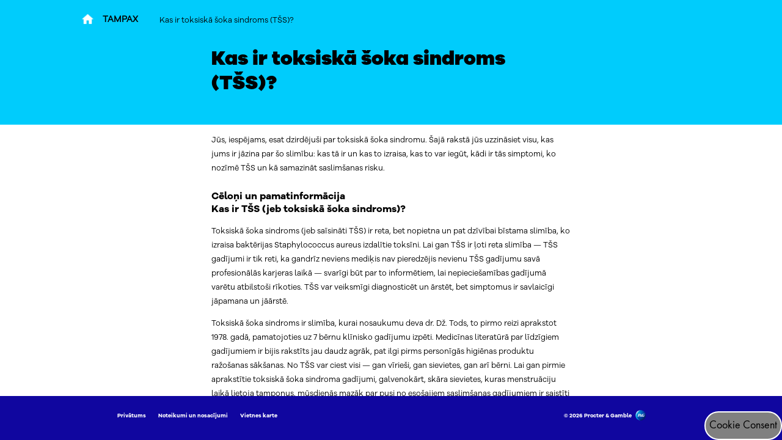

--- FILE ---
content_type: text/html
request_url: https://www.periodproducts.eu/tampax/lv/kas-ir-toksiska-soka-sindroms-tss/
body_size: 8669
content:
<!DOCTYPE html><html lang="en-GB"><head><meta charSet="utf-8"/><meta name="git-revision" content="version: de05cef / branch: main / commit: de05cefc406aa74f79a3e45df14fed7ad90aae75 / date: 2026-01-12T20:15:38+05:30"/><link rel="preconnect" href="//quilt-cdn.janrain.com/"/><link rel="preconnect" href="//rpxnow.com/"/><link rel="preconnect" href="//googletagmanager.com/"/><link rel="preconnect" href="//images.ctfassets.net"/><link rel="preconnect" href="//google-analytics.com/"/><link rel="dns-prefetch" href="//insight.adsrvr.org/"/><link rel="dns-prefetch" href="//js.adsrvr.org/"/><link rel="dns-prefetch" href="//match.adsrvr.org/"/><link rel="dns-prefetch" href="//www.facebook.com/"/><link rel="dns-prefetch" href="//fonts.gstatic.com/"/><link rel="dns-prefetch" href="//pixel.tapad.com/"/><link rel="dns-prefetch" href="//google-analytics.com/"/><link rel="dns-prefetch" href="//s.amazon-adsystem.com/"/><link rel="dns-prefetch" href="//connect.facebook.net/"/><link rel="dns-prefetch" href="//cdn.pricespider.com/"/><link rel="dns-prefetch" href="//z.moatads.com/"/><link rel="dns-prefetch" href="//api.segment.io/"/><link rel="dns-prefetch" href="//click2cart.co/"/><link rel="dns-prefetch" href="//cdn.segment.com/"/><link rel="dns-prefetch" href="//cloudfront.net/"/><title>Kas ir toksiskā šoka sindroms (TŠS)?</title><meta name="description" content="Jūs, iespējams, esat dzirdējuši par toksiskā šoka sindromu. Šajā rakstā jūs uzzināsiet visu, kas jums ir jāzina par šo slimību."/><meta name="viewport" content="initial-scale=1.0, width=device-width"/><meta property="og:type" content="article"/><meta property="og:title" content="Kas ir toksiskā šoka sindroms (TŠS)?"/><meta property="og:description" content="Jūs, iespējams, esat dzirdējuši par toksiskā šoka sindromu. Šajā rakstā jūs uzzināsiet visu, kas jums ir jāzina par šo slimību."/><meta name="robots" content="index, follow"/><meta name="theme-color" content="#60269E"/><link rel="shortcut icon" type="image/x-icon" href="/static/images/icons/Tampax-shortcut-icon.png"/><script id="pg-datalayer" type="text/javascript">var PGdataLayer = {"GTM":{"SiteHost":"Azure","SiteBrand":"Tampax","SiteLocale":"en-eu","SiteStatus":"Live","BINPlatform":"","SiteCountry":"LV","SiteLanguage":"English","SitePlatform":"Modern Web","ConsentOverlay":"OneTrust","SiteTouchpoint":"50254","GhosteryOverlay":"","GoogleReCaptcha":"","SiteEnvironment":"production","ConsentOverlayID":"htmllang/110aa45d-6666-4c75-b801-a3a81a45b61f","GhosteryAdChoices":"false","GhosteryOverlayID":"","SiteLocalContainer":"GTM-NJ39RJ9","GhosteryAdChoicesID":"","SiteTechnicalAgency":"CMG","FacebookConnectAppID":"","GoogleAnalyticsBrand":"","FacebookConnectLocale":"","FacebookRemarketingID":"","SitePrivacyProtection":"GDPR","GoogleAnalyticsAllowLinker":"true","GoogleAnalyticsLinkerDomains":"","GoogleAnalyticsReportingView":"190888687","GoogleAnalyticsConsentRequired":"true","GoogleAnalyticsEnableOptimizely":"false","GoogleAnalyticsGA4MeasurementID":"G-LB3XYTPKS0","GoogleAnalyticsOptimizeContainerID":"OPT-MQ2JG7D","GoogleAnalyticsSiteSpeedSampleRate":"high"}}</script><meta name="next-head-count" content="32"/><link rel="preconnect" href="https://fonts.gstatic.com"/><link rel="stylesheet" href="/static/css/fonts.css"/><link rel="stylesheet" href="/static/css/Tampax/LanguageSelector.css"/><link rel="stylesheet" href="/static/css/Tampax/CountrySelector.css"/><link rel="stylesheet" href="/static/css/grid.css"/><link rel="stylesheet" href="/static/css/Tampax/index.css"/><link rel="stylesheet" href="/static/css/Tampax/Layout.css"/><link rel="stylesheet" href="/static/css/Tampax/Header.css"/><link rel="stylesheet" href="/static/css/Tampax/Footer.css"/><link rel="stylesheet" href="/static/css/Tampax/Sitemap.css"/><link rel="stylesheet" href="/static/css/Tampax/ContentCarousel.css"/><link rel="stylesheet" href="/static/css/Tampax/RecyclingArticle.css"/><link rel="stylesheet" href="/static/css/Tampax/ArticleHolder.css"/><link rel="stylesheet" href="/static/css/Tampax/ContentImageContainer.css"/><link rel="stylesheet" href="/static/css/Tampax/VideoStyles.css"/><link rel="stylesheet" href="/static/css/Tampax/cookie.css"/><link rel="stylesheet" href="/static/css/fonts.css"/><link rel="preconnect" href="https://fonts.gstatic.com" crossorigin /><link data-next-font="" rel="preconnect" href="/" crossorigin="anonymous"/><link rel="preload" href="/_next/static/css/e1b1af258a83dd50.css" as="style"/><link rel="stylesheet" href="/_next/static/css/e1b1af258a83dd50.css" data-n-g=""/><noscript data-n-css=""></noscript><script defer="" nomodule="" src="/_next/static/chunks/polyfills-42372ed130431b0a.js"></script><script src="/_next/static/chunks/webpack-e0e9ac059b3f7412.js" defer=""></script><script src="/_next/static/chunks/framework-64ad27b21261a9ce.js" defer=""></script><script src="/_next/static/chunks/main-f4701d23e362eb77.js" defer=""></script><script src="/_next/static/chunks/pages/_app-848dba30c9887547.js" defer=""></script><script src="/_next/static/chunks/675-f8189043268e716f.js" defer=""></script><script src="/_next/static/chunks/847-bc0ea91e8c6fb17d.js" defer=""></script><script src="/_next/static/chunks/pages/%5B%5B...slug%5D%5D-02af5d8b961afa66.js" defer=""></script><script src="/_next/static/CRDGw_G0FPKJ3Lg4L_MuP/_buildManifest.js" defer=""></script><script src="/_next/static/CRDGw_G0FPKJ3Lg4L_MuP/_ssgManifest.js" defer=""></script><style data-href="https://fonts.googleapis.com/css2?family=Montserrat:ital,wght@0,100;0,200;0,300;0,400;0,500;0,600;0,700;0,800;0,900;1,100;1,200;1,300;1,400;1,500;1,600;1,700;1,800;1,900&display=swap">@font-face{font-family:'Montserrat';font-style:italic;font-weight:100;font-display:swap;src:url(https://fonts.gstatic.com/l/font?kit=JTUFjIg1_i6t8kCHKm459Wx7xQYXK0vOoz6jq6R8aXw&skey=2d3c1187d5eede0f&v=v31) format('woff')}@font-face{font-family:'Montserrat';font-style:italic;font-weight:200;font-display:swap;src:url(https://fonts.gstatic.com/l/font?kit=JTUFjIg1_i6t8kCHKm459Wx7xQYXK0vOoz6jqyR9aXw&skey=2d3c1187d5eede0f&v=v31) format('woff')}@font-face{font-family:'Montserrat';font-style:italic;font-weight:300;font-display:swap;src:url(https://fonts.gstatic.com/l/font?kit=JTUFjIg1_i6t8kCHKm459Wx7xQYXK0vOoz6jq_p9aXw&skey=2d3c1187d5eede0f&v=v31) format('woff')}@font-face{font-family:'Montserrat';font-style:italic;font-weight:400;font-display:swap;src:url(https://fonts.gstatic.com/l/font?kit=JTUFjIg1_i6t8kCHKm459Wx7xQYXK0vOoz6jq6R9aXw&skey=2d3c1187d5eede0f&v=v31) format('woff')}@font-face{font-family:'Montserrat';font-style:italic;font-weight:500;font-display:swap;src:url(https://fonts.gstatic.com/l/font?kit=JTUFjIg1_i6t8kCHKm459Wx7xQYXK0vOoz6jq5Z9aXw&skey=2d3c1187d5eede0f&v=v31) format('woff')}@font-face{font-family:'Montserrat';font-style:italic;font-weight:600;font-display:swap;src:url(https://fonts.gstatic.com/l/font?kit=JTUFjIg1_i6t8kCHKm459Wx7xQYXK0vOoz6jq3p6aXw&skey=2d3c1187d5eede0f&v=v31) format('woff')}@font-face{font-family:'Montserrat';font-style:italic;font-weight:700;font-display:swap;src:url(https://fonts.gstatic.com/l/font?kit=JTUFjIg1_i6t8kCHKm459Wx7xQYXK0vOoz6jq0N6aXw&skey=2d3c1187d5eede0f&v=v31) format('woff')}@font-face{font-family:'Montserrat';font-style:italic;font-weight:800;font-display:swap;src:url(https://fonts.gstatic.com/l/font?kit=JTUFjIg1_i6t8kCHKm459Wx7xQYXK0vOoz6jqyR6aXw&skey=2d3c1187d5eede0f&v=v31) format('woff')}@font-face{font-family:'Montserrat';font-style:italic;font-weight:900;font-display:swap;src:url(https://fonts.gstatic.com/l/font?kit=JTUFjIg1_i6t8kCHKm459Wx7xQYXK0vOoz6jqw16aXw&skey=2d3c1187d5eede0f&v=v31) format('woff')}@font-face{font-family:'Montserrat';font-style:normal;font-weight:100;font-display:swap;src:url(https://fonts.gstatic.com/l/font?kit=JTUHjIg1_i6t8kCHKm4532VJOt5-QNFgpCtr6Uw9&skey=7bc19f711c0de8f&v=v31) format('woff')}@font-face{font-family:'Montserrat';font-style:normal;font-weight:200;font-display:swap;src:url(https://fonts.gstatic.com/l/font?kit=JTUHjIg1_i6t8kCHKm4532VJOt5-QNFgpCvr6Ew9&skey=7bc19f711c0de8f&v=v31) format('woff')}@font-face{font-family:'Montserrat';font-style:normal;font-weight:300;font-display:swap;src:url(https://fonts.gstatic.com/l/font?kit=JTUHjIg1_i6t8kCHKm4532VJOt5-QNFgpCs16Ew9&skey=7bc19f711c0de8f&v=v31) format('woff')}@font-face{font-family:'Montserrat';font-style:normal;font-weight:400;font-display:swap;src:url(https://fonts.gstatic.com/l/font?kit=JTUHjIg1_i6t8kCHKm4532VJOt5-QNFgpCtr6Ew9&skey=7bc19f711c0de8f&v=v31) format('woff')}@font-face{font-family:'Montserrat';font-style:normal;font-weight:500;font-display:swap;src:url(https://fonts.gstatic.com/l/font?kit=JTUHjIg1_i6t8kCHKm4532VJOt5-QNFgpCtZ6Ew9&skey=7bc19f711c0de8f&v=v31) format('woff')}@font-face{font-family:'Montserrat';font-style:normal;font-weight:600;font-display:swap;src:url(https://fonts.gstatic.com/l/font?kit=JTUHjIg1_i6t8kCHKm4532VJOt5-QNFgpCu170w9&skey=7bc19f711c0de8f&v=v31) format('woff')}@font-face{font-family:'Montserrat';font-style:normal;font-weight:700;font-display:swap;src:url(https://fonts.gstatic.com/l/font?kit=JTUHjIg1_i6t8kCHKm4532VJOt5-QNFgpCuM70w9&skey=7bc19f711c0de8f&v=v31) format('woff')}@font-face{font-family:'Montserrat';font-style:normal;font-weight:800;font-display:swap;src:url(https://fonts.gstatic.com/l/font?kit=JTUHjIg1_i6t8kCHKm4532VJOt5-QNFgpCvr70w9&skey=7bc19f711c0de8f&v=v31) format('woff')}@font-face{font-family:'Montserrat';font-style:normal;font-weight:900;font-display:swap;src:url(https://fonts.gstatic.com/l/font?kit=JTUHjIg1_i6t8kCHKm4532VJOt5-QNFgpCvC70w9&skey=7bc19f711c0de8f&v=v31) format('woff')}@font-face{font-family:'Montserrat';font-style:italic;font-weight:100;font-display:swap;src:url(https://fonts.gstatic.com/s/montserrat/v31/JTUQjIg1_i6t8kCHKm459WxRxC7m0dR9pBOi.woff2) format('woff2');unicode-range:U+0460-052F,U+1C80-1C8A,U+20B4,U+2DE0-2DFF,U+A640-A69F,U+FE2E-FE2F}@font-face{font-family:'Montserrat';font-style:italic;font-weight:100;font-display:swap;src:url(https://fonts.gstatic.com/s/montserrat/v31/JTUQjIg1_i6t8kCHKm459WxRzS7m0dR9pBOi.woff2) format('woff2');unicode-range:U+0301,U+0400-045F,U+0490-0491,U+04B0-04B1,U+2116}@font-face{font-family:'Montserrat';font-style:italic;font-weight:100;font-display:swap;src:url(https://fonts.gstatic.com/s/montserrat/v31/JTUQjIg1_i6t8kCHKm459WxRxi7m0dR9pBOi.woff2) format('woff2');unicode-range:U+0102-0103,U+0110-0111,U+0128-0129,U+0168-0169,U+01A0-01A1,U+01AF-01B0,U+0300-0301,U+0303-0304,U+0308-0309,U+0323,U+0329,U+1EA0-1EF9,U+20AB}@font-face{font-family:'Montserrat';font-style:italic;font-weight:100;font-display:swap;src:url(https://fonts.gstatic.com/s/montserrat/v31/JTUQjIg1_i6t8kCHKm459WxRxy7m0dR9pBOi.woff2) format('woff2');unicode-range:U+0100-02BA,U+02BD-02C5,U+02C7-02CC,U+02CE-02D7,U+02DD-02FF,U+0304,U+0308,U+0329,U+1D00-1DBF,U+1E00-1E9F,U+1EF2-1EFF,U+2020,U+20A0-20AB,U+20AD-20C0,U+2113,U+2C60-2C7F,U+A720-A7FF}@font-face{font-family:'Montserrat';font-style:italic;font-weight:100;font-display:swap;src:url(https://fonts.gstatic.com/s/montserrat/v31/JTUQjIg1_i6t8kCHKm459WxRyS7m0dR9pA.woff2) format('woff2');unicode-range:U+0000-00FF,U+0131,U+0152-0153,U+02BB-02BC,U+02C6,U+02DA,U+02DC,U+0304,U+0308,U+0329,U+2000-206F,U+20AC,U+2122,U+2191,U+2193,U+2212,U+2215,U+FEFF,U+FFFD}@font-face{font-family:'Montserrat';font-style:italic;font-weight:200;font-display:swap;src:url(https://fonts.gstatic.com/s/montserrat/v31/JTUQjIg1_i6t8kCHKm459WxRxC7m0dR9pBOi.woff2) format('woff2');unicode-range:U+0460-052F,U+1C80-1C8A,U+20B4,U+2DE0-2DFF,U+A640-A69F,U+FE2E-FE2F}@font-face{font-family:'Montserrat';font-style:italic;font-weight:200;font-display:swap;src:url(https://fonts.gstatic.com/s/montserrat/v31/JTUQjIg1_i6t8kCHKm459WxRzS7m0dR9pBOi.woff2) format('woff2');unicode-range:U+0301,U+0400-045F,U+0490-0491,U+04B0-04B1,U+2116}@font-face{font-family:'Montserrat';font-style:italic;font-weight:200;font-display:swap;src:url(https://fonts.gstatic.com/s/montserrat/v31/JTUQjIg1_i6t8kCHKm459WxRxi7m0dR9pBOi.woff2) format('woff2');unicode-range:U+0102-0103,U+0110-0111,U+0128-0129,U+0168-0169,U+01A0-01A1,U+01AF-01B0,U+0300-0301,U+0303-0304,U+0308-0309,U+0323,U+0329,U+1EA0-1EF9,U+20AB}@font-face{font-family:'Montserrat';font-style:italic;font-weight:200;font-display:swap;src:url(https://fonts.gstatic.com/s/montserrat/v31/JTUQjIg1_i6t8kCHKm459WxRxy7m0dR9pBOi.woff2) format('woff2');unicode-range:U+0100-02BA,U+02BD-02C5,U+02C7-02CC,U+02CE-02D7,U+02DD-02FF,U+0304,U+0308,U+0329,U+1D00-1DBF,U+1E00-1E9F,U+1EF2-1EFF,U+2020,U+20A0-20AB,U+20AD-20C0,U+2113,U+2C60-2C7F,U+A720-A7FF}@font-face{font-family:'Montserrat';font-style:italic;font-weight:200;font-display:swap;src:url(https://fonts.gstatic.com/s/montserrat/v31/JTUQjIg1_i6t8kCHKm459WxRyS7m0dR9pA.woff2) format('woff2');unicode-range:U+0000-00FF,U+0131,U+0152-0153,U+02BB-02BC,U+02C6,U+02DA,U+02DC,U+0304,U+0308,U+0329,U+2000-206F,U+20AC,U+2122,U+2191,U+2193,U+2212,U+2215,U+FEFF,U+FFFD}@font-face{font-family:'Montserrat';font-style:italic;font-weight:300;font-display:swap;src:url(https://fonts.gstatic.com/s/montserrat/v31/JTUQjIg1_i6t8kCHKm459WxRxC7m0dR9pBOi.woff2) format('woff2');unicode-range:U+0460-052F,U+1C80-1C8A,U+20B4,U+2DE0-2DFF,U+A640-A69F,U+FE2E-FE2F}@font-face{font-family:'Montserrat';font-style:italic;font-weight:300;font-display:swap;src:url(https://fonts.gstatic.com/s/montserrat/v31/JTUQjIg1_i6t8kCHKm459WxRzS7m0dR9pBOi.woff2) format('woff2');unicode-range:U+0301,U+0400-045F,U+0490-0491,U+04B0-04B1,U+2116}@font-face{font-family:'Montserrat';font-style:italic;font-weight:300;font-display:swap;src:url(https://fonts.gstatic.com/s/montserrat/v31/JTUQjIg1_i6t8kCHKm459WxRxi7m0dR9pBOi.woff2) format('woff2');unicode-range:U+0102-0103,U+0110-0111,U+0128-0129,U+0168-0169,U+01A0-01A1,U+01AF-01B0,U+0300-0301,U+0303-0304,U+0308-0309,U+0323,U+0329,U+1EA0-1EF9,U+20AB}@font-face{font-family:'Montserrat';font-style:italic;font-weight:300;font-display:swap;src:url(https://fonts.gstatic.com/s/montserrat/v31/JTUQjIg1_i6t8kCHKm459WxRxy7m0dR9pBOi.woff2) format('woff2');unicode-range:U+0100-02BA,U+02BD-02C5,U+02C7-02CC,U+02CE-02D7,U+02DD-02FF,U+0304,U+0308,U+0329,U+1D00-1DBF,U+1E00-1E9F,U+1EF2-1EFF,U+2020,U+20A0-20AB,U+20AD-20C0,U+2113,U+2C60-2C7F,U+A720-A7FF}@font-face{font-family:'Montserrat';font-style:italic;font-weight:300;font-display:swap;src:url(https://fonts.gstatic.com/s/montserrat/v31/JTUQjIg1_i6t8kCHKm459WxRyS7m0dR9pA.woff2) format('woff2');unicode-range:U+0000-00FF,U+0131,U+0152-0153,U+02BB-02BC,U+02C6,U+02DA,U+02DC,U+0304,U+0308,U+0329,U+2000-206F,U+20AC,U+2122,U+2191,U+2193,U+2212,U+2215,U+FEFF,U+FFFD}@font-face{font-family:'Montserrat';font-style:italic;font-weight:400;font-display:swap;src:url(https://fonts.gstatic.com/s/montserrat/v31/JTUQjIg1_i6t8kCHKm459WxRxC7m0dR9pBOi.woff2) format('woff2');unicode-range:U+0460-052F,U+1C80-1C8A,U+20B4,U+2DE0-2DFF,U+A640-A69F,U+FE2E-FE2F}@font-face{font-family:'Montserrat';font-style:italic;font-weight:400;font-display:swap;src:url(https://fonts.gstatic.com/s/montserrat/v31/JTUQjIg1_i6t8kCHKm459WxRzS7m0dR9pBOi.woff2) format('woff2');unicode-range:U+0301,U+0400-045F,U+0490-0491,U+04B0-04B1,U+2116}@font-face{font-family:'Montserrat';font-style:italic;font-weight:400;font-display:swap;src:url(https://fonts.gstatic.com/s/montserrat/v31/JTUQjIg1_i6t8kCHKm459WxRxi7m0dR9pBOi.woff2) format('woff2');unicode-range:U+0102-0103,U+0110-0111,U+0128-0129,U+0168-0169,U+01A0-01A1,U+01AF-01B0,U+0300-0301,U+0303-0304,U+0308-0309,U+0323,U+0329,U+1EA0-1EF9,U+20AB}@font-face{font-family:'Montserrat';font-style:italic;font-weight:400;font-display:swap;src:url(https://fonts.gstatic.com/s/montserrat/v31/JTUQjIg1_i6t8kCHKm459WxRxy7m0dR9pBOi.woff2) format('woff2');unicode-range:U+0100-02BA,U+02BD-02C5,U+02C7-02CC,U+02CE-02D7,U+02DD-02FF,U+0304,U+0308,U+0329,U+1D00-1DBF,U+1E00-1E9F,U+1EF2-1EFF,U+2020,U+20A0-20AB,U+20AD-20C0,U+2113,U+2C60-2C7F,U+A720-A7FF}@font-face{font-family:'Montserrat';font-style:italic;font-weight:400;font-display:swap;src:url(https://fonts.gstatic.com/s/montserrat/v31/JTUQjIg1_i6t8kCHKm459WxRyS7m0dR9pA.woff2) format('woff2');unicode-range:U+0000-00FF,U+0131,U+0152-0153,U+02BB-02BC,U+02C6,U+02DA,U+02DC,U+0304,U+0308,U+0329,U+2000-206F,U+20AC,U+2122,U+2191,U+2193,U+2212,U+2215,U+FEFF,U+FFFD}@font-face{font-family:'Montserrat';font-style:italic;font-weight:500;font-display:swap;src:url(https://fonts.gstatic.com/s/montserrat/v31/JTUQjIg1_i6t8kCHKm459WxRxC7m0dR9pBOi.woff2) format('woff2');unicode-range:U+0460-052F,U+1C80-1C8A,U+20B4,U+2DE0-2DFF,U+A640-A69F,U+FE2E-FE2F}@font-face{font-family:'Montserrat';font-style:italic;font-weight:500;font-display:swap;src:url(https://fonts.gstatic.com/s/montserrat/v31/JTUQjIg1_i6t8kCHKm459WxRzS7m0dR9pBOi.woff2) format('woff2');unicode-range:U+0301,U+0400-045F,U+0490-0491,U+04B0-04B1,U+2116}@font-face{font-family:'Montserrat';font-style:italic;font-weight:500;font-display:swap;src:url(https://fonts.gstatic.com/s/montserrat/v31/JTUQjIg1_i6t8kCHKm459WxRxi7m0dR9pBOi.woff2) format('woff2');unicode-range:U+0102-0103,U+0110-0111,U+0128-0129,U+0168-0169,U+01A0-01A1,U+01AF-01B0,U+0300-0301,U+0303-0304,U+0308-0309,U+0323,U+0329,U+1EA0-1EF9,U+20AB}@font-face{font-family:'Montserrat';font-style:italic;font-weight:500;font-display:swap;src:url(https://fonts.gstatic.com/s/montserrat/v31/JTUQjIg1_i6t8kCHKm459WxRxy7m0dR9pBOi.woff2) format('woff2');unicode-range:U+0100-02BA,U+02BD-02C5,U+02C7-02CC,U+02CE-02D7,U+02DD-02FF,U+0304,U+0308,U+0329,U+1D00-1DBF,U+1E00-1E9F,U+1EF2-1EFF,U+2020,U+20A0-20AB,U+20AD-20C0,U+2113,U+2C60-2C7F,U+A720-A7FF}@font-face{font-family:'Montserrat';font-style:italic;font-weight:500;font-display:swap;src:url(https://fonts.gstatic.com/s/montserrat/v31/JTUQjIg1_i6t8kCHKm459WxRyS7m0dR9pA.woff2) format('woff2');unicode-range:U+0000-00FF,U+0131,U+0152-0153,U+02BB-02BC,U+02C6,U+02DA,U+02DC,U+0304,U+0308,U+0329,U+2000-206F,U+20AC,U+2122,U+2191,U+2193,U+2212,U+2215,U+FEFF,U+FFFD}@font-face{font-family:'Montserrat';font-style:italic;font-weight:600;font-display:swap;src:url(https://fonts.gstatic.com/s/montserrat/v31/JTUQjIg1_i6t8kCHKm459WxRxC7m0dR9pBOi.woff2) format('woff2');unicode-range:U+0460-052F,U+1C80-1C8A,U+20B4,U+2DE0-2DFF,U+A640-A69F,U+FE2E-FE2F}@font-face{font-family:'Montserrat';font-style:italic;font-weight:600;font-display:swap;src:url(https://fonts.gstatic.com/s/montserrat/v31/JTUQjIg1_i6t8kCHKm459WxRzS7m0dR9pBOi.woff2) format('woff2');unicode-range:U+0301,U+0400-045F,U+0490-0491,U+04B0-04B1,U+2116}@font-face{font-family:'Montserrat';font-style:italic;font-weight:600;font-display:swap;src:url(https://fonts.gstatic.com/s/montserrat/v31/JTUQjIg1_i6t8kCHKm459WxRxi7m0dR9pBOi.woff2) format('woff2');unicode-range:U+0102-0103,U+0110-0111,U+0128-0129,U+0168-0169,U+01A0-01A1,U+01AF-01B0,U+0300-0301,U+0303-0304,U+0308-0309,U+0323,U+0329,U+1EA0-1EF9,U+20AB}@font-face{font-family:'Montserrat';font-style:italic;font-weight:600;font-display:swap;src:url(https://fonts.gstatic.com/s/montserrat/v31/JTUQjIg1_i6t8kCHKm459WxRxy7m0dR9pBOi.woff2) format('woff2');unicode-range:U+0100-02BA,U+02BD-02C5,U+02C7-02CC,U+02CE-02D7,U+02DD-02FF,U+0304,U+0308,U+0329,U+1D00-1DBF,U+1E00-1E9F,U+1EF2-1EFF,U+2020,U+20A0-20AB,U+20AD-20C0,U+2113,U+2C60-2C7F,U+A720-A7FF}@font-face{font-family:'Montserrat';font-style:italic;font-weight:600;font-display:swap;src:url(https://fonts.gstatic.com/s/montserrat/v31/JTUQjIg1_i6t8kCHKm459WxRyS7m0dR9pA.woff2) format('woff2');unicode-range:U+0000-00FF,U+0131,U+0152-0153,U+02BB-02BC,U+02C6,U+02DA,U+02DC,U+0304,U+0308,U+0329,U+2000-206F,U+20AC,U+2122,U+2191,U+2193,U+2212,U+2215,U+FEFF,U+FFFD}@font-face{font-family:'Montserrat';font-style:italic;font-weight:700;font-display:swap;src:url(https://fonts.gstatic.com/s/montserrat/v31/JTUQjIg1_i6t8kCHKm459WxRxC7m0dR9pBOi.woff2) format('woff2');unicode-range:U+0460-052F,U+1C80-1C8A,U+20B4,U+2DE0-2DFF,U+A640-A69F,U+FE2E-FE2F}@font-face{font-family:'Montserrat';font-style:italic;font-weight:700;font-display:swap;src:url(https://fonts.gstatic.com/s/montserrat/v31/JTUQjIg1_i6t8kCHKm459WxRzS7m0dR9pBOi.woff2) format('woff2');unicode-range:U+0301,U+0400-045F,U+0490-0491,U+04B0-04B1,U+2116}@font-face{font-family:'Montserrat';font-style:italic;font-weight:700;font-display:swap;src:url(https://fonts.gstatic.com/s/montserrat/v31/JTUQjIg1_i6t8kCHKm459WxRxi7m0dR9pBOi.woff2) format('woff2');unicode-range:U+0102-0103,U+0110-0111,U+0128-0129,U+0168-0169,U+01A0-01A1,U+01AF-01B0,U+0300-0301,U+0303-0304,U+0308-0309,U+0323,U+0329,U+1EA0-1EF9,U+20AB}@font-face{font-family:'Montserrat';font-style:italic;font-weight:700;font-display:swap;src:url(https://fonts.gstatic.com/s/montserrat/v31/JTUQjIg1_i6t8kCHKm459WxRxy7m0dR9pBOi.woff2) format('woff2');unicode-range:U+0100-02BA,U+02BD-02C5,U+02C7-02CC,U+02CE-02D7,U+02DD-02FF,U+0304,U+0308,U+0329,U+1D00-1DBF,U+1E00-1E9F,U+1EF2-1EFF,U+2020,U+20A0-20AB,U+20AD-20C0,U+2113,U+2C60-2C7F,U+A720-A7FF}@font-face{font-family:'Montserrat';font-style:italic;font-weight:700;font-display:swap;src:url(https://fonts.gstatic.com/s/montserrat/v31/JTUQjIg1_i6t8kCHKm459WxRyS7m0dR9pA.woff2) format('woff2');unicode-range:U+0000-00FF,U+0131,U+0152-0153,U+02BB-02BC,U+02C6,U+02DA,U+02DC,U+0304,U+0308,U+0329,U+2000-206F,U+20AC,U+2122,U+2191,U+2193,U+2212,U+2215,U+FEFF,U+FFFD}@font-face{font-family:'Montserrat';font-style:italic;font-weight:800;font-display:swap;src:url(https://fonts.gstatic.com/s/montserrat/v31/JTUQjIg1_i6t8kCHKm459WxRxC7m0dR9pBOi.woff2) format('woff2');unicode-range:U+0460-052F,U+1C80-1C8A,U+20B4,U+2DE0-2DFF,U+A640-A69F,U+FE2E-FE2F}@font-face{font-family:'Montserrat';font-style:italic;font-weight:800;font-display:swap;src:url(https://fonts.gstatic.com/s/montserrat/v31/JTUQjIg1_i6t8kCHKm459WxRzS7m0dR9pBOi.woff2) format('woff2');unicode-range:U+0301,U+0400-045F,U+0490-0491,U+04B0-04B1,U+2116}@font-face{font-family:'Montserrat';font-style:italic;font-weight:800;font-display:swap;src:url(https://fonts.gstatic.com/s/montserrat/v31/JTUQjIg1_i6t8kCHKm459WxRxi7m0dR9pBOi.woff2) format('woff2');unicode-range:U+0102-0103,U+0110-0111,U+0128-0129,U+0168-0169,U+01A0-01A1,U+01AF-01B0,U+0300-0301,U+0303-0304,U+0308-0309,U+0323,U+0329,U+1EA0-1EF9,U+20AB}@font-face{font-family:'Montserrat';font-style:italic;font-weight:800;font-display:swap;src:url(https://fonts.gstatic.com/s/montserrat/v31/JTUQjIg1_i6t8kCHKm459WxRxy7m0dR9pBOi.woff2) format('woff2');unicode-range:U+0100-02BA,U+02BD-02C5,U+02C7-02CC,U+02CE-02D7,U+02DD-02FF,U+0304,U+0308,U+0329,U+1D00-1DBF,U+1E00-1E9F,U+1EF2-1EFF,U+2020,U+20A0-20AB,U+20AD-20C0,U+2113,U+2C60-2C7F,U+A720-A7FF}@font-face{font-family:'Montserrat';font-style:italic;font-weight:800;font-display:swap;src:url(https://fonts.gstatic.com/s/montserrat/v31/JTUQjIg1_i6t8kCHKm459WxRyS7m0dR9pA.woff2) format('woff2');unicode-range:U+0000-00FF,U+0131,U+0152-0153,U+02BB-02BC,U+02C6,U+02DA,U+02DC,U+0304,U+0308,U+0329,U+2000-206F,U+20AC,U+2122,U+2191,U+2193,U+2212,U+2215,U+FEFF,U+FFFD}@font-face{font-family:'Montserrat';font-style:italic;font-weight:900;font-display:swap;src:url(https://fonts.gstatic.com/s/montserrat/v31/JTUQjIg1_i6t8kCHKm459WxRxC7m0dR9pBOi.woff2) format('woff2');unicode-range:U+0460-052F,U+1C80-1C8A,U+20B4,U+2DE0-2DFF,U+A640-A69F,U+FE2E-FE2F}@font-face{font-family:'Montserrat';font-style:italic;font-weight:900;font-display:swap;src:url(https://fonts.gstatic.com/s/montserrat/v31/JTUQjIg1_i6t8kCHKm459WxRzS7m0dR9pBOi.woff2) format('woff2');unicode-range:U+0301,U+0400-045F,U+0490-0491,U+04B0-04B1,U+2116}@font-face{font-family:'Montserrat';font-style:italic;font-weight:900;font-display:swap;src:url(https://fonts.gstatic.com/s/montserrat/v31/JTUQjIg1_i6t8kCHKm459WxRxi7m0dR9pBOi.woff2) format('woff2');unicode-range:U+0102-0103,U+0110-0111,U+0128-0129,U+0168-0169,U+01A0-01A1,U+01AF-01B0,U+0300-0301,U+0303-0304,U+0308-0309,U+0323,U+0329,U+1EA0-1EF9,U+20AB}@font-face{font-family:'Montserrat';font-style:italic;font-weight:900;font-display:swap;src:url(https://fonts.gstatic.com/s/montserrat/v31/JTUQjIg1_i6t8kCHKm459WxRxy7m0dR9pBOi.woff2) format('woff2');unicode-range:U+0100-02BA,U+02BD-02C5,U+02C7-02CC,U+02CE-02D7,U+02DD-02FF,U+0304,U+0308,U+0329,U+1D00-1DBF,U+1E00-1E9F,U+1EF2-1EFF,U+2020,U+20A0-20AB,U+20AD-20C0,U+2113,U+2C60-2C7F,U+A720-A7FF}@font-face{font-family:'Montserrat';font-style:italic;font-weight:900;font-display:swap;src:url(https://fonts.gstatic.com/s/montserrat/v31/JTUQjIg1_i6t8kCHKm459WxRyS7m0dR9pA.woff2) format('woff2');unicode-range:U+0000-00FF,U+0131,U+0152-0153,U+02BB-02BC,U+02C6,U+02DA,U+02DC,U+0304,U+0308,U+0329,U+2000-206F,U+20AC,U+2122,U+2191,U+2193,U+2212,U+2215,U+FEFF,U+FFFD}@font-face{font-family:'Montserrat';font-style:normal;font-weight:100;font-display:swap;src:url(https://fonts.gstatic.com/s/montserrat/v31/JTUSjIg1_i6t8kCHKm459WRhyyTh89ZNpQ.woff2) format('woff2');unicode-range:U+0460-052F,U+1C80-1C8A,U+20B4,U+2DE0-2DFF,U+A640-A69F,U+FE2E-FE2F}@font-face{font-family:'Montserrat';font-style:normal;font-weight:100;font-display:swap;src:url(https://fonts.gstatic.com/s/montserrat/v31/JTUSjIg1_i6t8kCHKm459W1hyyTh89ZNpQ.woff2) format('woff2');unicode-range:U+0301,U+0400-045F,U+0490-0491,U+04B0-04B1,U+2116}@font-face{font-family:'Montserrat';font-style:normal;font-weight:100;font-display:swap;src:url(https://fonts.gstatic.com/s/montserrat/v31/JTUSjIg1_i6t8kCHKm459WZhyyTh89ZNpQ.woff2) format('woff2');unicode-range:U+0102-0103,U+0110-0111,U+0128-0129,U+0168-0169,U+01A0-01A1,U+01AF-01B0,U+0300-0301,U+0303-0304,U+0308-0309,U+0323,U+0329,U+1EA0-1EF9,U+20AB}@font-face{font-family:'Montserrat';font-style:normal;font-weight:100;font-display:swap;src:url(https://fonts.gstatic.com/s/montserrat/v31/JTUSjIg1_i6t8kCHKm459WdhyyTh89ZNpQ.woff2) format('woff2');unicode-range:U+0100-02BA,U+02BD-02C5,U+02C7-02CC,U+02CE-02D7,U+02DD-02FF,U+0304,U+0308,U+0329,U+1D00-1DBF,U+1E00-1E9F,U+1EF2-1EFF,U+2020,U+20A0-20AB,U+20AD-20C0,U+2113,U+2C60-2C7F,U+A720-A7FF}@font-face{font-family:'Montserrat';font-style:normal;font-weight:100;font-display:swap;src:url(https://fonts.gstatic.com/s/montserrat/v31/JTUSjIg1_i6t8kCHKm459WlhyyTh89Y.woff2) format('woff2');unicode-range:U+0000-00FF,U+0131,U+0152-0153,U+02BB-02BC,U+02C6,U+02DA,U+02DC,U+0304,U+0308,U+0329,U+2000-206F,U+20AC,U+2122,U+2191,U+2193,U+2212,U+2215,U+FEFF,U+FFFD}@font-face{font-family:'Montserrat';font-style:normal;font-weight:200;font-display:swap;src:url(https://fonts.gstatic.com/s/montserrat/v31/JTUSjIg1_i6t8kCHKm459WRhyyTh89ZNpQ.woff2) format('woff2');unicode-range:U+0460-052F,U+1C80-1C8A,U+20B4,U+2DE0-2DFF,U+A640-A69F,U+FE2E-FE2F}@font-face{font-family:'Montserrat';font-style:normal;font-weight:200;font-display:swap;src:url(https://fonts.gstatic.com/s/montserrat/v31/JTUSjIg1_i6t8kCHKm459W1hyyTh89ZNpQ.woff2) format('woff2');unicode-range:U+0301,U+0400-045F,U+0490-0491,U+04B0-04B1,U+2116}@font-face{font-family:'Montserrat';font-style:normal;font-weight:200;font-display:swap;src:url(https://fonts.gstatic.com/s/montserrat/v31/JTUSjIg1_i6t8kCHKm459WZhyyTh89ZNpQ.woff2) format('woff2');unicode-range:U+0102-0103,U+0110-0111,U+0128-0129,U+0168-0169,U+01A0-01A1,U+01AF-01B0,U+0300-0301,U+0303-0304,U+0308-0309,U+0323,U+0329,U+1EA0-1EF9,U+20AB}@font-face{font-family:'Montserrat';font-style:normal;font-weight:200;font-display:swap;src:url(https://fonts.gstatic.com/s/montserrat/v31/JTUSjIg1_i6t8kCHKm459WdhyyTh89ZNpQ.woff2) format('woff2');unicode-range:U+0100-02BA,U+02BD-02C5,U+02C7-02CC,U+02CE-02D7,U+02DD-02FF,U+0304,U+0308,U+0329,U+1D00-1DBF,U+1E00-1E9F,U+1EF2-1EFF,U+2020,U+20A0-20AB,U+20AD-20C0,U+2113,U+2C60-2C7F,U+A720-A7FF}@font-face{font-family:'Montserrat';font-style:normal;font-weight:200;font-display:swap;src:url(https://fonts.gstatic.com/s/montserrat/v31/JTUSjIg1_i6t8kCHKm459WlhyyTh89Y.woff2) format('woff2');unicode-range:U+0000-00FF,U+0131,U+0152-0153,U+02BB-02BC,U+02C6,U+02DA,U+02DC,U+0304,U+0308,U+0329,U+2000-206F,U+20AC,U+2122,U+2191,U+2193,U+2212,U+2215,U+FEFF,U+FFFD}@font-face{font-family:'Montserrat';font-style:normal;font-weight:300;font-display:swap;src:url(https://fonts.gstatic.com/s/montserrat/v31/JTUSjIg1_i6t8kCHKm459WRhyyTh89ZNpQ.woff2) format('woff2');unicode-range:U+0460-052F,U+1C80-1C8A,U+20B4,U+2DE0-2DFF,U+A640-A69F,U+FE2E-FE2F}@font-face{font-family:'Montserrat';font-style:normal;font-weight:300;font-display:swap;src:url(https://fonts.gstatic.com/s/montserrat/v31/JTUSjIg1_i6t8kCHKm459W1hyyTh89ZNpQ.woff2) format('woff2');unicode-range:U+0301,U+0400-045F,U+0490-0491,U+04B0-04B1,U+2116}@font-face{font-family:'Montserrat';font-style:normal;font-weight:300;font-display:swap;src:url(https://fonts.gstatic.com/s/montserrat/v31/JTUSjIg1_i6t8kCHKm459WZhyyTh89ZNpQ.woff2) format('woff2');unicode-range:U+0102-0103,U+0110-0111,U+0128-0129,U+0168-0169,U+01A0-01A1,U+01AF-01B0,U+0300-0301,U+0303-0304,U+0308-0309,U+0323,U+0329,U+1EA0-1EF9,U+20AB}@font-face{font-family:'Montserrat';font-style:normal;font-weight:300;font-display:swap;src:url(https://fonts.gstatic.com/s/montserrat/v31/JTUSjIg1_i6t8kCHKm459WdhyyTh89ZNpQ.woff2) format('woff2');unicode-range:U+0100-02BA,U+02BD-02C5,U+02C7-02CC,U+02CE-02D7,U+02DD-02FF,U+0304,U+0308,U+0329,U+1D00-1DBF,U+1E00-1E9F,U+1EF2-1EFF,U+2020,U+20A0-20AB,U+20AD-20C0,U+2113,U+2C60-2C7F,U+A720-A7FF}@font-face{font-family:'Montserrat';font-style:normal;font-weight:300;font-display:swap;src:url(https://fonts.gstatic.com/s/montserrat/v31/JTUSjIg1_i6t8kCHKm459WlhyyTh89Y.woff2) format('woff2');unicode-range:U+0000-00FF,U+0131,U+0152-0153,U+02BB-02BC,U+02C6,U+02DA,U+02DC,U+0304,U+0308,U+0329,U+2000-206F,U+20AC,U+2122,U+2191,U+2193,U+2212,U+2215,U+FEFF,U+FFFD}@font-face{font-family:'Montserrat';font-style:normal;font-weight:400;font-display:swap;src:url(https://fonts.gstatic.com/s/montserrat/v31/JTUSjIg1_i6t8kCHKm459WRhyyTh89ZNpQ.woff2) format('woff2');unicode-range:U+0460-052F,U+1C80-1C8A,U+20B4,U+2DE0-2DFF,U+A640-A69F,U+FE2E-FE2F}@font-face{font-family:'Montserrat';font-style:normal;font-weight:400;font-display:swap;src:url(https://fonts.gstatic.com/s/montserrat/v31/JTUSjIg1_i6t8kCHKm459W1hyyTh89ZNpQ.woff2) format('woff2');unicode-range:U+0301,U+0400-045F,U+0490-0491,U+04B0-04B1,U+2116}@font-face{font-family:'Montserrat';font-style:normal;font-weight:400;font-display:swap;src:url(https://fonts.gstatic.com/s/montserrat/v31/JTUSjIg1_i6t8kCHKm459WZhyyTh89ZNpQ.woff2) format('woff2');unicode-range:U+0102-0103,U+0110-0111,U+0128-0129,U+0168-0169,U+01A0-01A1,U+01AF-01B0,U+0300-0301,U+0303-0304,U+0308-0309,U+0323,U+0329,U+1EA0-1EF9,U+20AB}@font-face{font-family:'Montserrat';font-style:normal;font-weight:400;font-display:swap;src:url(https://fonts.gstatic.com/s/montserrat/v31/JTUSjIg1_i6t8kCHKm459WdhyyTh89ZNpQ.woff2) format('woff2');unicode-range:U+0100-02BA,U+02BD-02C5,U+02C7-02CC,U+02CE-02D7,U+02DD-02FF,U+0304,U+0308,U+0329,U+1D00-1DBF,U+1E00-1E9F,U+1EF2-1EFF,U+2020,U+20A0-20AB,U+20AD-20C0,U+2113,U+2C60-2C7F,U+A720-A7FF}@font-face{font-family:'Montserrat';font-style:normal;font-weight:400;font-display:swap;src:url(https://fonts.gstatic.com/s/montserrat/v31/JTUSjIg1_i6t8kCHKm459WlhyyTh89Y.woff2) format('woff2');unicode-range:U+0000-00FF,U+0131,U+0152-0153,U+02BB-02BC,U+02C6,U+02DA,U+02DC,U+0304,U+0308,U+0329,U+2000-206F,U+20AC,U+2122,U+2191,U+2193,U+2212,U+2215,U+FEFF,U+FFFD}@font-face{font-family:'Montserrat';font-style:normal;font-weight:500;font-display:swap;src:url(https://fonts.gstatic.com/s/montserrat/v31/JTUSjIg1_i6t8kCHKm459WRhyyTh89ZNpQ.woff2) format('woff2');unicode-range:U+0460-052F,U+1C80-1C8A,U+20B4,U+2DE0-2DFF,U+A640-A69F,U+FE2E-FE2F}@font-face{font-family:'Montserrat';font-style:normal;font-weight:500;font-display:swap;src:url(https://fonts.gstatic.com/s/montserrat/v31/JTUSjIg1_i6t8kCHKm459W1hyyTh89ZNpQ.woff2) format('woff2');unicode-range:U+0301,U+0400-045F,U+0490-0491,U+04B0-04B1,U+2116}@font-face{font-family:'Montserrat';font-style:normal;font-weight:500;font-display:swap;src:url(https://fonts.gstatic.com/s/montserrat/v31/JTUSjIg1_i6t8kCHKm459WZhyyTh89ZNpQ.woff2) format('woff2');unicode-range:U+0102-0103,U+0110-0111,U+0128-0129,U+0168-0169,U+01A0-01A1,U+01AF-01B0,U+0300-0301,U+0303-0304,U+0308-0309,U+0323,U+0329,U+1EA0-1EF9,U+20AB}@font-face{font-family:'Montserrat';font-style:normal;font-weight:500;font-display:swap;src:url(https://fonts.gstatic.com/s/montserrat/v31/JTUSjIg1_i6t8kCHKm459WdhyyTh89ZNpQ.woff2) format('woff2');unicode-range:U+0100-02BA,U+02BD-02C5,U+02C7-02CC,U+02CE-02D7,U+02DD-02FF,U+0304,U+0308,U+0329,U+1D00-1DBF,U+1E00-1E9F,U+1EF2-1EFF,U+2020,U+20A0-20AB,U+20AD-20C0,U+2113,U+2C60-2C7F,U+A720-A7FF}@font-face{font-family:'Montserrat';font-style:normal;font-weight:500;font-display:swap;src:url(https://fonts.gstatic.com/s/montserrat/v31/JTUSjIg1_i6t8kCHKm459WlhyyTh89Y.woff2) format('woff2');unicode-range:U+0000-00FF,U+0131,U+0152-0153,U+02BB-02BC,U+02C6,U+02DA,U+02DC,U+0304,U+0308,U+0329,U+2000-206F,U+20AC,U+2122,U+2191,U+2193,U+2212,U+2215,U+FEFF,U+FFFD}@font-face{font-family:'Montserrat';font-style:normal;font-weight:600;font-display:swap;src:url(https://fonts.gstatic.com/s/montserrat/v31/JTUSjIg1_i6t8kCHKm459WRhyyTh89ZNpQ.woff2) format('woff2');unicode-range:U+0460-052F,U+1C80-1C8A,U+20B4,U+2DE0-2DFF,U+A640-A69F,U+FE2E-FE2F}@font-face{font-family:'Montserrat';font-style:normal;font-weight:600;font-display:swap;src:url(https://fonts.gstatic.com/s/montserrat/v31/JTUSjIg1_i6t8kCHKm459W1hyyTh89ZNpQ.woff2) format('woff2');unicode-range:U+0301,U+0400-045F,U+0490-0491,U+04B0-04B1,U+2116}@font-face{font-family:'Montserrat';font-style:normal;font-weight:600;font-display:swap;src:url(https://fonts.gstatic.com/s/montserrat/v31/JTUSjIg1_i6t8kCHKm459WZhyyTh89ZNpQ.woff2) format('woff2');unicode-range:U+0102-0103,U+0110-0111,U+0128-0129,U+0168-0169,U+01A0-01A1,U+01AF-01B0,U+0300-0301,U+0303-0304,U+0308-0309,U+0323,U+0329,U+1EA0-1EF9,U+20AB}@font-face{font-family:'Montserrat';font-style:normal;font-weight:600;font-display:swap;src:url(https://fonts.gstatic.com/s/montserrat/v31/JTUSjIg1_i6t8kCHKm459WdhyyTh89ZNpQ.woff2) format('woff2');unicode-range:U+0100-02BA,U+02BD-02C5,U+02C7-02CC,U+02CE-02D7,U+02DD-02FF,U+0304,U+0308,U+0329,U+1D00-1DBF,U+1E00-1E9F,U+1EF2-1EFF,U+2020,U+20A0-20AB,U+20AD-20C0,U+2113,U+2C60-2C7F,U+A720-A7FF}@font-face{font-family:'Montserrat';font-style:normal;font-weight:600;font-display:swap;src:url(https://fonts.gstatic.com/s/montserrat/v31/JTUSjIg1_i6t8kCHKm459WlhyyTh89Y.woff2) format('woff2');unicode-range:U+0000-00FF,U+0131,U+0152-0153,U+02BB-02BC,U+02C6,U+02DA,U+02DC,U+0304,U+0308,U+0329,U+2000-206F,U+20AC,U+2122,U+2191,U+2193,U+2212,U+2215,U+FEFF,U+FFFD}@font-face{font-family:'Montserrat';font-style:normal;font-weight:700;font-display:swap;src:url(https://fonts.gstatic.com/s/montserrat/v31/JTUSjIg1_i6t8kCHKm459WRhyyTh89ZNpQ.woff2) format('woff2');unicode-range:U+0460-052F,U+1C80-1C8A,U+20B4,U+2DE0-2DFF,U+A640-A69F,U+FE2E-FE2F}@font-face{font-family:'Montserrat';font-style:normal;font-weight:700;font-display:swap;src:url(https://fonts.gstatic.com/s/montserrat/v31/JTUSjIg1_i6t8kCHKm459W1hyyTh89ZNpQ.woff2) format('woff2');unicode-range:U+0301,U+0400-045F,U+0490-0491,U+04B0-04B1,U+2116}@font-face{font-family:'Montserrat';font-style:normal;font-weight:700;font-display:swap;src:url(https://fonts.gstatic.com/s/montserrat/v31/JTUSjIg1_i6t8kCHKm459WZhyyTh89ZNpQ.woff2) format('woff2');unicode-range:U+0102-0103,U+0110-0111,U+0128-0129,U+0168-0169,U+01A0-01A1,U+01AF-01B0,U+0300-0301,U+0303-0304,U+0308-0309,U+0323,U+0329,U+1EA0-1EF9,U+20AB}@font-face{font-family:'Montserrat';font-style:normal;font-weight:700;font-display:swap;src:url(https://fonts.gstatic.com/s/montserrat/v31/JTUSjIg1_i6t8kCHKm459WdhyyTh89ZNpQ.woff2) format('woff2');unicode-range:U+0100-02BA,U+02BD-02C5,U+02C7-02CC,U+02CE-02D7,U+02DD-02FF,U+0304,U+0308,U+0329,U+1D00-1DBF,U+1E00-1E9F,U+1EF2-1EFF,U+2020,U+20A0-20AB,U+20AD-20C0,U+2113,U+2C60-2C7F,U+A720-A7FF}@font-face{font-family:'Montserrat';font-style:normal;font-weight:700;font-display:swap;src:url(https://fonts.gstatic.com/s/montserrat/v31/JTUSjIg1_i6t8kCHKm459WlhyyTh89Y.woff2) format('woff2');unicode-range:U+0000-00FF,U+0131,U+0152-0153,U+02BB-02BC,U+02C6,U+02DA,U+02DC,U+0304,U+0308,U+0329,U+2000-206F,U+20AC,U+2122,U+2191,U+2193,U+2212,U+2215,U+FEFF,U+FFFD}@font-face{font-family:'Montserrat';font-style:normal;font-weight:800;font-display:swap;src:url(https://fonts.gstatic.com/s/montserrat/v31/JTUSjIg1_i6t8kCHKm459WRhyyTh89ZNpQ.woff2) format('woff2');unicode-range:U+0460-052F,U+1C80-1C8A,U+20B4,U+2DE0-2DFF,U+A640-A69F,U+FE2E-FE2F}@font-face{font-family:'Montserrat';font-style:normal;font-weight:800;font-display:swap;src:url(https://fonts.gstatic.com/s/montserrat/v31/JTUSjIg1_i6t8kCHKm459W1hyyTh89ZNpQ.woff2) format('woff2');unicode-range:U+0301,U+0400-045F,U+0490-0491,U+04B0-04B1,U+2116}@font-face{font-family:'Montserrat';font-style:normal;font-weight:800;font-display:swap;src:url(https://fonts.gstatic.com/s/montserrat/v31/JTUSjIg1_i6t8kCHKm459WZhyyTh89ZNpQ.woff2) format('woff2');unicode-range:U+0102-0103,U+0110-0111,U+0128-0129,U+0168-0169,U+01A0-01A1,U+01AF-01B0,U+0300-0301,U+0303-0304,U+0308-0309,U+0323,U+0329,U+1EA0-1EF9,U+20AB}@font-face{font-family:'Montserrat';font-style:normal;font-weight:800;font-display:swap;src:url(https://fonts.gstatic.com/s/montserrat/v31/JTUSjIg1_i6t8kCHKm459WdhyyTh89ZNpQ.woff2) format('woff2');unicode-range:U+0100-02BA,U+02BD-02C5,U+02C7-02CC,U+02CE-02D7,U+02DD-02FF,U+0304,U+0308,U+0329,U+1D00-1DBF,U+1E00-1E9F,U+1EF2-1EFF,U+2020,U+20A0-20AB,U+20AD-20C0,U+2113,U+2C60-2C7F,U+A720-A7FF}@font-face{font-family:'Montserrat';font-style:normal;font-weight:800;font-display:swap;src:url(https://fonts.gstatic.com/s/montserrat/v31/JTUSjIg1_i6t8kCHKm459WlhyyTh89Y.woff2) format('woff2');unicode-range:U+0000-00FF,U+0131,U+0152-0153,U+02BB-02BC,U+02C6,U+02DA,U+02DC,U+0304,U+0308,U+0329,U+2000-206F,U+20AC,U+2122,U+2191,U+2193,U+2212,U+2215,U+FEFF,U+FFFD}@font-face{font-family:'Montserrat';font-style:normal;font-weight:900;font-display:swap;src:url(https://fonts.gstatic.com/s/montserrat/v31/JTUSjIg1_i6t8kCHKm459WRhyyTh89ZNpQ.woff2) format('woff2');unicode-range:U+0460-052F,U+1C80-1C8A,U+20B4,U+2DE0-2DFF,U+A640-A69F,U+FE2E-FE2F}@font-face{font-family:'Montserrat';font-style:normal;font-weight:900;font-display:swap;src:url(https://fonts.gstatic.com/s/montserrat/v31/JTUSjIg1_i6t8kCHKm459W1hyyTh89ZNpQ.woff2) format('woff2');unicode-range:U+0301,U+0400-045F,U+0490-0491,U+04B0-04B1,U+2116}@font-face{font-family:'Montserrat';font-style:normal;font-weight:900;font-display:swap;src:url(https://fonts.gstatic.com/s/montserrat/v31/JTUSjIg1_i6t8kCHKm459WZhyyTh89ZNpQ.woff2) format('woff2');unicode-range:U+0102-0103,U+0110-0111,U+0128-0129,U+0168-0169,U+01A0-01A1,U+01AF-01B0,U+0300-0301,U+0303-0304,U+0308-0309,U+0323,U+0329,U+1EA0-1EF9,U+20AB}@font-face{font-family:'Montserrat';font-style:normal;font-weight:900;font-display:swap;src:url(https://fonts.gstatic.com/s/montserrat/v31/JTUSjIg1_i6t8kCHKm459WdhyyTh89ZNpQ.woff2) format('woff2');unicode-range:U+0100-02BA,U+02BD-02C5,U+02C7-02CC,U+02CE-02D7,U+02DD-02FF,U+0304,U+0308,U+0329,U+1D00-1DBF,U+1E00-1E9F,U+1EF2-1EFF,U+2020,U+20A0-20AB,U+20AD-20C0,U+2113,U+2C60-2C7F,U+A720-A7FF}@font-face{font-family:'Montserrat';font-style:normal;font-weight:900;font-display:swap;src:url(https://fonts.gstatic.com/s/montserrat/v31/JTUSjIg1_i6t8kCHKm459WlhyyTh89Y.woff2) format('woff2');unicode-range:U+0000-00FF,U+0131,U+0152-0153,U+02BB-02BC,U+02C6,U+02DA,U+02DC,U+0304,U+0308,U+0329,U+2000-206F,U+20AC,U+2122,U+2191,U+2193,U+2212,U+2215,U+FEFF,U+FFFD}</style></head><body class=""><noscript><iframe src="https://www.googletagmanager.com/ns.html?id=undefined" title="noscript-gtm" height="0" width="0" style="display:none;visibility:hidden" allow="geolocation"></iframe></noscript><div id="__next"><div class="layout-wrapper"><main id="main-content"><div><div class="recyclearticle-holder"><div class="top-gradient"></div><div class="wrapper-ah"><div class="bread-crumb"><p><a class="no-underline event_internal_link" href="/tampax/info/" data-action-detail="/tampax/info/">TAMPAX</a></p><p class="no-underline">Kas ir toksiskā šoka sindroms (TŠS)?</p></div><div class="col-lg-12 text-center pl-0 pr-0 titlecontent"><div class="article-title"><h1>Kas ir toksiskā šoka sindroms (TŠS)?</h1></div></div><div class="col-lg-12 col-xl-12 m-auto pt-10 pb-lg-5 minus-left scroll intro ok"><article><div class="holder"><p>Jūs, iespējams, esat dzirdējuši par toksiskā šoka sindromu. Šajā rakstā jūs uzzināsiet visu, kas jums ir jāzina par šo slimību: kas tā ir un kas to izraisa, kas to var iegūt, kādi ir tās simptomi, ko nozīmē TŠS un kā samazināt saslimšanas risku.</p>
<h4>Cēloņi un pamatinformācija</h4>
<h2>Kas ir TŠS (jeb toksiskā šoka sindroms)?</h2>
<p>Toksiskā šoka sindroms (jeb saīsināti TŠS) ir reta, bet nopietna un pat dzīvībai bīstama slimība, ko izraisa baktērijas Staphylococcus aureus izdalītie toksīni. Lai gan TŠS ir ļoti reta slimība — TŠS gadījumi ir tik reti, ka gandrīz neviens mediķis nav pieredzējis nevienu TŠS gadījumu savā profesionālās karjeras laikā — svarīgi būt par to informētiem, lai nepieciešamības gadījumā varētu atbilstoši rīkoties. TŠS var veiksmīgi diagnosticēt un ārstēt, bet simptomus ir savlaicīgi jāpamana un jāārstē.</p>
<p>Toksiskā šoka sindroms ir slimība, kurai nosaukumu deva dr. Dž. Tods, to pirmo reizi aprakstot 1978. gadā, pamatojoties uz 7 bērnu klīnisko gadījumu izpēti. Medicīnas literatūrā par līdzīgiem gadījumiem ir bijis rakstīts jau daudz agrāk, pat ilgi pirms personīgās higiēnas produktu ražošanas sākšanas. No TŠS var ciest visi — gan vīrieši, gan sievietes, gan arī bērni. Lai gan pirmie aprakstītie toksiskā šoka sindroma gadījumi, galvenokārt, skāra sievietes, kuras menstruāciju laikā lietoja tamponus, mūsdienās mazāk par pusi no esošajiem saslimšanas gadījumiem ir saistīti ar tamponu lietošanu. Šis sindroms var rasties arī no ādas infekcijām un apdegumiem, kā arī pēc operācijas. Šī slimība var skart arī bērnus, sievietes periodā pēc menopauzes un vīriešus.</p>
<h3>Kas izraisa TŠS?</h3>
<p>TŠS izraisa toksīni, kurus izdala baktērijas Staphylococcus aureus. Šīs baktērijas ir mikroorganismi, kas, tāpat kā daudzas citas baktērijas, dabiski atrodas veselu cilvēku ķermenī, parasti uz ādas, degunā, padusēs, cirkšņos un makstī. Gandrīz trešdaļai iedzīvotāju organismā ir šīs baktērijas, neradot veselības problēmas. Ļoti nelielam cilvēku skaitam konkrētais šī organisma celms izdala toksīnu, kas var izraisīt TŠS. Vairumam cilvēku asinsritē ir antivielas, kas pasargā no šiem toksīniem.</p>
<h3>Kā TŠS ir saistīts ar tamponu lietošanu?</h3>
<p>TŠS attīstībā ir iesaistīti dažādi faktori, un tamponu lietošana ir viens no tiem. Taču mēs joprojām precīzi nezinām, kāpēc tamponu lietošana ir saistīta ar TŠS attīstību. Tomēr pētījumi liecina, ka menstruālā TŠS risks, kas saistīts ar tamponu lietošanu, ir saistīts ar uzsūkšanu: jo lielāka tampona uzsūkšanas pakāpe, jo lielāks risks saslimt ar šo slimību, un, jo zemāka ir uzsūkšanas pakāpe, jo mazāks ir risks. Šī iemesla dēļ vienmēr lietojiet tamponus ar zemāko iespējamo uzsūkšanas pakāpi atbilstoši jūsu vajadzībām un menstruāciju izdalījumiem.</p>
<p>Nav pierādījumu, kas liecinātu par to, ka mūsdienās tamponu ražošanai izmantotais materiāls palielina vai izraisa TŠS toksīnu rašanos. Tāpat arī nav konstatēts, ka tamponi ir baktēriju Staphylococcus aureus nesēji vai izraisa to augšanu makstī.</p>
<h3>Esmu lasījusi, ka, lietojot 100% vates tamponus, pastāv mazāks risks vai vispār nepastāv risks saslimt ar TŠS. Vai tā ir taisnība?</h3>
<p>Nē, tā nav taisnība. Visiem pašlaik tirgū pieejamajiem tamponiem, tostarp 100% vates tamponiem, ir zems TŠS risks. Visjaunākā zinātniskā informācija liecina, ka tamponiem, kas izgatavoti no viskozes un vates, ir līdzīgs TŠS risks. Neatkarīgi no tamponiem, kurus lietojat, jums ir jāzina, kā atpazīt TŠS pazīmes un simptomus. Ja pamanāt šos simptomus, tamponu lietošanas laikā, izņemiet to un sazinieties ar ārstu.</p>
<h3>Esmu lasījusi, ka ar TŠS nevar saslimt, izmantojot menstruālo piltuvi. Kāpēc sievietes neizmanto tikai to?</h3>
<p>Sievietēm ir ļoti svarīgi zināt, ka TŠS var rasties, lietojot jebkuru produktu, kas tiek ievietots makstī, piemēram, menstruālās piltuves, tamponus, kontracepcijas diafragmas un uzmavas. Ja lietojat kādu no šiem produktiem, svarīgi ir zināt TŠS pazīmes un simptomus. Ja parādās TŠS simptomi, izņemiet produktu un griezieties pie ārsta.</p>
<h4>Simptomi un fakti par TŠS</h4>
<h3>Kādi ir TŠS simptomi, lietojot tamponus?</h3>
<p>Toksiskā šoka sindroma simptomi var ļoti līdzināties gripas simptomiem. Ja jums parādās TŠS simptomi no tamponu lietošanas un pasliktinās pašsajūta, izņemiet tamponu pēc iespējas ātrāk un griezieties pie ārsta, pastāstot, ka domājat, ka jums ir TŠS.</p>
<p>Galvenās pazīmes, kas norāda uz iespējamo saslimšanu ar TŠS:</p>
<ul>
<li>Pēkšņa augsta temperatūra (parasti 39°C vai augstāka)</li>
<li>Apmulsums</li>
<li>Krampji</li>
<li>Vemšana</li>
<li>Caureja</li>
<li>Reibonis</li>
<li>Zems asinsspiediens</li>
<li>Aknu un nieru mazspēja</li>
<li>Iekaisusi āda, kas līdzinās saules apdegumam</li>
<li>Muskuļu sāpes</li>
<li>Sāpošs kakls</li>
<li>Ģībonis vai sajūta, ka pieceļoties noģībsiet</li>
<li>Slimības vēlākajās stadijās āda var lobīties (1-2 nedēļas pēc ādas iekaisuma, un it īpaši uz roku plaukstām un kāju pēdām)</li>
</ul>
<p>Jebkurš no šiem simptomiem var nozīmēt, ka jums ir TŠS. Iespējams, ka jums nav visi simptomi, bet parasti mēdz būt vairāk par vienu simptomu. Menstruālais TŠS var rasties jebkurā brīdī menstruācijas laikā vai drīz pēc tam.</p>
<p>Tā kā TŠS ir reta slimība, nav daudz informācijas par iespējamām ilgtermiņa sekām pēc atveseļošanās. Ja slimību diagnosticē un ārstē pareizi, vairums cilvēku pilnībā izveseļojas. Tāpat kā citu nopietnu slimību gadījumā, izmaiņas var skart ādu, matus un nagus, taču tie drīz atgriezīsies normālā stāvoklī. Nelielam skaitam cilvēku ir muskuļu vājums un psiholoģiskas problēmas, piemēram, koncentrēšanās grūtības, atmiņas zudums un garastāvokļa svārstības. Slimība neietekmē auglību sievietēm un grūtniecības iestāšanos, bet vienmēr informējiet ārstu, ja esat cietusi no TŠS, lai jūs varētu pienācīgi uzraudzīt.</p>
<h3>Vai visi var saslimt ar TŠS?</h3>
<p>Diemžēl, jā. Visi — sievietes, vīrieši un bērni — var saslimt ar TŠS. Bērniem un jauniešiem ir daudz lielāka iespējamība saslimt, nekā vecākiem cilvēkiem, jo antivielas, kas aizsargā pret toksīniem, daļēji ir atkarīgas no vecuma.</p>
<p>Aptuveni puse no konstatētajiem gadījumiem ir radusies no infekcijām, kuras izraisīja apdegumi, kukaiņu kodumi vai operācija. Savukārt otra puse ir konstatēta sievietēm menstruāciju laikā, šie gadījumi ir pazīstami kā menstruālā TŠS un ir saistīti ar tamponu lietošanu.</p>
<p>Vēl svarīgi ir zināt par toksiskā šoka sindromu to, ka tas nav lipīgs.</p>
<h3>Vai TŠS ir lipīgs?</h3>
<p>Nē. Citi nevar jums pielipināt toksiskā šoka sindromu.</p>
<h3>Vai var saslimt ar TŠS vairāk nekā vienu reizi?</h3>
<p>Diemžēl, jā. Pat ja jums iepriekš ir bijis TŠS, tas nenozīmē, ka jūs nevarat ar to saslimt vēlreiz. TŠS var parādīties atkal, un viens no galvenajiem iemesliem ir cietušā organisma nespēja ražot pietiekami daudz antivielu. Ja sieviete iepriekš ir bijis TŠS, viņai pirms tamponu lietošanas vēlreiz ir jāsazinās ar ārstu.</p>
<h4>Ārstēšana un profilakse</h4>
<h3>Kā ārstē toksiskā šoka sindromu?</h3>
<p>Pēc agrīnas toksiskā šoka sindroma diagnosticēšanas ārstēšanu var veiksmīgi veikt ar rehidrāciju, antibiotikām un citiem piemērotiem medikamentiem atkarībā no simptomiem.</p>
<p>Ja TŠS diagnosticē savlaicīgi un nodrošina atbilstošu ārstēšanu, pastāv liela veiksmīgas atveseļošanās varbūtība. Faktiski nav daudz gadījumu, kad slimībai ir bijušas letālas sekas.</p>
<p>Lielākā daļa Staphylococcus aureus baktēriju celmu nerada toksīnus, kas var izraisīt TŠS, un tos izdala tikai daži šo baktēriju celmi. Arī to baktēriju celmu klātbūtne, kas rada šos toksīnus, pati par sevi nav pietiekama, lai gan tie ir nepieciešami TŠS attīstībai. Daudzi pētījumi liecina, ka, lai gan šo baktēriju kolonizācija ir ļoti izplatīta, TŠS gadījumi ir ļoti reti. Tātad, no kā ir atkarīga TŠS rašanās? Galvenokārt, no tā, vai personai ir pietiekami daudz antivielu, lai cīnītos pret šiem toksīniem. Lielākajai daļai sieviešu, lai gan ne visām, ir pietiekami daudz antivielu, kas tās pasargā no šiem toksīniem.</p>
<h3>Ko man vajadzētu darīt, ja pamanu šos simptomus?</h3>
<p>Ja jums ir kāds no šiem simptomiem un jūs lietojat tamponu, nekavējoties izņemiet to un lietojiet paketi. Sazinieties ar ārstu un informējiet viņu, ka esat lietojusi tamponus un ka uztraucaties, ka jums varētu būt TŠS. Svarīgi to izslēgt pēc iespējas ātrāk vai, ja nepieciešams, veikt toksiskā šoka sindroma ārstēšanu, cik drīz vien iespējams.</p>
<h3>Kā es varu samazināt risku saslimt ar menstruālo TŠS?</h3>
<p>Jūs varat samazināt risku saslimt ar menstruālo TŠS, ievērojot labus tamponu lietošanas paradumus:</p>
<p>Regulāri nomainiet tamponu ik pēc 4–8 stundām. Nekad neatstājiet tamponu ilgāk par 8 stundām. Vienmēr izmantojiet tamponu ar zemāko iespējamo uzsūkšanas pakāpi atkarībā no menstruāciju izdalījumu daudzuma. Vienmēr pārliecinieties, ka tampons ir izņemts pirms jauna tampona ievietošanas. Vienmēr pārliecinieties, ka menstruāciju beigās ir izņemts pēdējais tampons. Tamponi ir paredzēti tikai tam, lai uzsūktu menstruālos izdalījumus. Nelietojiet tamponu kā izsargāšanās metodi pirms menstruācijas vai lai uzsūktu citus, nevis menstruālos, izdalījumus no maksts. Ieteicams vismaz vienu reizi dienā, ideāli nakts laikā, tamponu vietā izmantot paketes. Ja vēlaties izmantot tamponus naktī, ievietojiet jaunu tamponu tieši pirms gulētiešanas un izņemiet to, tiklīdz pieceļaties. Nekad nelietojiet tamponu pa nakti, ja guļat ilgāk par 8 stundām.</p>
<p>Tampona ražotāji produktiem pievienotajā lietošanas instrukcijā sniedz informāciju par TŠS un pareizu tamponu lietošanu. Šī informācija tiek regulāri atjaunota, tāpēc ir svarīgi uzmanīgi izlasīt instrukciju un saglabāt to turpmākai izmantošanai.</p>
<h3>Kā izvēlēties tamponu ar pareizo uzsūkšanas pakāpi?</h3>
<p>Izmantojot tamponus, svarīgi ir izvēlēties zemāko uzsūkšanas pakāpi, kas atbilst jūsu menstruāciju izdalījumu daudzumam. Tā kā plūsmas apjoms mainās visā menstruācijas laikā, ir ļoti iespējams, ka dažādām menstruācijas dienām būs nepieciešami tamponi ar dažādu uzsūkšanas pakāpi.</p>
<p>Pareizas tampona uzsūkšanas pakāpes izvēle nāks ar laiku, bet, ja jums ir nepieciešams mainīt tamponus biežāk par 4 stundām, izmēģiniet tamponus ar augstāku uzsūkšanas pakāpi. Savukārt, ja tamponu izņemot rodas nepatīkama sajūta vai dažas šķiedras joprojām ir baltas, tas nozīmē, ka ir nepieciešams tampons ar zemāku uzsūkšanas pakāpi.</p>
<p>Atcerieties: neatstājiet tamponu ķermenī ilgāk par 8 stundām.</p></div><div class="btn-parent"><div class="scrollBtn event_button_click" tabindex="0" role="presentation" data-action-detail="Top">Top</div></div></article></div></div><div class="bottom-gradient"></div></div></div></main><footer><div class="footer skew-top " aria-label="columninfo"><nav class="d-flex d-md-block flex-wrap wrapper-ft" aria-label="Footer Menu"><div class="button-link"><a class="no-underline event_outbound_link" data-action-detail="https://privacypolicy.pg.com/lv/" href="https://privacypolicy.pg.com/lv/" target="_blank" aria-label="Link to Privātums" rel="noopener noreferrer">Privātums</a></div><div class="button-link"><a class="no-underline event_outbound_link" data-action-detail="https://termsandconditions.pg.com/lv-lv/" href="https://termsandconditions.pg.com/lv-lv/" target="_blank" aria-label="Link to Noteikumi un nosacījumi" rel="noopener noreferrer">Noteikumi un nosacījumi</a></div><div class="button-link "><a class="no-underline event_internal_link " data-action-detail="Vietnes karte" href="/tampax/sitemap/" aria-label="Vietnes karte">Vietnes karte</a></div><div class="copyright"><span>©<!-- --> <!-- -->2026 Procter &amp; Gamble</span><span><img alt="P&amp;G - Procter and Gamble Logo" src="/static/images/p&amp;g.png"/></span></div></nav></div></footer></div><button type="button" class="cookie-consent" aria-label="Cookie Consent"></button></div><script id="__NEXT_DATA__" type="application/json">{"props":{"content":[],"pageInfo":{"pageType":"Homepage","title":"Period products from Always, Tampax and Ausonia.","description":"Find out what our products are made of and how to responsibly dispose of our product and packaging.","url":"/","canonicalLinks":[{"canonical":"/"}],"ogTitle":"Period products from Always, Tampax and Ausonia.","ogType":"website","ogDescription":"Find out what our products are made of and how to responsibly dispose of our product and packaging.","language":"en-us","consentOverlayId":"htmllang/7f8fd0ff-3b51-45b4-b665-14dab076ec38"},"footerData":[{"title":"Terms \u0026 Conditions","url":"https://termsandconditions.pg.com/en-uk/#use","text":"Terms \u0026 Conditions","target":"_blank","links":[],"__typename":"buttonExternal"},{"title":"My Data ","url":"https://preferencecenter.pg.com/en-gb/","text":"My Data ","links":[],"__typename":"buttonExternal"},{"title":"Privacy","url":"https://privacypolicy.pg.com/en-GB/","text":"Privacy","target":"_blank","privacyLang":"en","privacyCountryId":"GB","privacyPolicy":true,"links":[],"__typename":"buttonExternal"},{"title":"AdChoices","url":"https://privacypolicy.pg.com/en/#iba","text":"AdChoices","target":"_blank","links":[],"__typename":"buttonExternal"},{"title":"Contact Us","text":"Contact Us","target":"none","adChoices":false,"href":"/contact-us","links":[],"__typename":"buttonInternal"}],"pgDataLayer":[{"environment":"production","webType":"Evax EU","pgdl":{"GTM":{"Lotame":"","Lytics":"","Segment":"","Iovation":"","Monetate":"","SiteHost":"Azure","SiteBrand":"Always","SiteLocale":"en-EU","SiteStatus":"Live","BINPlatform":"","SiteCountry":"EU","SiteLanguage":"English","SitePlatform":"Modern Web","ConsentOverlay":"OneTrust","SiteTouchpoint":"50252","GoogleReCaptcha":"","SiteEnvironment":"Production","ConsentOverlayID":"","SiteLocalContainer":"GTM-NJ39RJ9","IovationContentType":"","SiteTechnicalAgency":"CMG","FacebookConnectAppID":"","GoogleAnalyticsBrand":"","SiteStagingContainer":"","FacebookConnectLocale":"","FacebookRemarketingID":"","SitePrivacyProtection":"GDPR","GoogleAnalyticsStaging":"","ConsentRequiredClientID":"","GoogleAnalyticsDisabled":"","GoogleAnalyticsAllowLinker":"","GoogleAnalyticsReportingView":"190781783","GoogleAnalyticsConsentRequired":"true","GoogleAnalyticsGA4MeasurementID":"G-LB3XYTPKS0","GoogleAnalyticsOptimizeContainerID":"OPT-TG7LZKF","GoogleAnalyticsSiteSpeedSampleRate":"high"}}},{"environment":"production","webType":"Home Page","pgdl":{"GTM":{"SiteHost":"Azure","SiteBrand":"Periodproducts","SiteLocale":"en-eu","SiteStatus":"Live","BINPlatform":"","SiteCountry":"GB","SiteLanguage":"English","SitePlatform":"Modern Web","ConsentOverlay":"OneTrust","SiteTouchpoint":"48334","GoogleReCaptcha":"","SiteEnvironment":"Production","ConsentOverlayID":"htmllang/7f8fd0ff-3b51-45b4-b665-14dab076ec38","SiteLocalContainer":"GTM-NJ39RJ9","SiteTechnicalAgency":"Mindtree","FacebookConnectAppID":"","GoogleAnalyticsBrand":"","GoogleAnalyticsLocal":"UA-1965648-96","FacebookConnectLocale":"","FacebookRemarketingID":"","SitePrivacyProtection":"GDPR","GoogleAnalyticsAllowLinker":"true","GoogleAnalyticsLinkerDomains":"","GoogleAnalyticsReportingView":"199785379","GoogleAnalyticsConsentRequired":"","GoogleAnalyticsEnableOptimizely":"false","GoogleAnalyticsGA4MeasurementID":"G-LB3XYTPKS0","GoogleAnalyticsOptimizeContainerID":"","GoogleAnalyticsSiteSpeedSampleRate":"high"}}},{"environment":"production","webType":"Ausonia EU","pgdl":{"GTM":{"SiteHost":"Azure","SiteBrand":"Ausonia","SiteLocale":"en-eu","SiteStatus":"Live","BINPlatform":"","SiteCountry":"GB","SiteLanguage":"English","SitePlatform":"Modern Web","ConsentOverlay":"OneTrust","SiteTouchpoint":"50253","GoogleReCaptcha":"","SiteEnvironment":"Production","ConsentOverlayID":"htmllang/7f8fd0ff-3b51-45b4-b665-14dab076ec38","SiteLocalContainer":"GTM-NJ39RJ9","SiteTechnicalAgency":"CMG","FacebookConnectAppID":"","GoogleAnalyticsBrand":"","GoogleAnalyticsLocal":"UA-145312873-1","FacebookConnectLocale":"","FacebookRemarketingID":"","SitePrivacyProtection":"GDPR","GoogleAnalyticsAllowLinker":"true","GoogleAnalyticsLinkerDomains":"","GoogleAnalyticsReportingView":"199785379","GoogleAnalyticsConsentRequired":"true","GoogleAnalyticsEnableOptimizely":"false","GoogleAnalyticsGA4MeasurementID":"G-LB3XYTPKS0","GoogleAnalyticsOptimizeContainerID":"OPT-WT5Z8JN","GoogleAnalyticsSiteSpeedSampleRate":"high"}}},{"environment":"production","webType":"Tampax EU","pgdl":{"GTM":{"SiteHost":"Azure","SiteBrand":"Tampax","SiteLocale":"en-eu","SiteStatus":"Live","BINPlatform":"","SiteCountry":"LV","SiteLanguage":"English","SitePlatform":"Modern Web","ConsentOverlay":"OneTrust","SiteTouchpoint":"50254","GhosteryOverlay":"","GoogleReCaptcha":"","SiteEnvironment":"production","ConsentOverlayID":"htmllang/110aa45d-6666-4c75-b801-a3a81a45b61f","GhosteryAdChoices":"false","GhosteryOverlayID":"","SiteLocalContainer":"GTM-NJ39RJ9","GhosteryAdChoicesID":"","SiteTechnicalAgency":"CMG","FacebookConnectAppID":"","GoogleAnalyticsBrand":"","FacebookConnectLocale":"","FacebookRemarketingID":"","SitePrivacyProtection":"GDPR","GoogleAnalyticsAllowLinker":"true","GoogleAnalyticsLinkerDomains":"","GoogleAnalyticsReportingView":"190888687","GoogleAnalyticsConsentRequired":"true","GoogleAnalyticsEnableOptimizely":"false","GoogleAnalyticsGA4MeasurementID":"G-LB3XYTPKS0","GoogleAnalyticsOptimizeContainerID":"OPT-MQ2JG7D","GoogleAnalyticsSiteSpeedSampleRate":"high"}}},{"environment":"production","webType":"Always EU","pgdl":{"GTM":{"Lotame":"","Lytics":"","Segment":"","Iovation":"","Monetate":"","SiteHost":"Azure","SiteBrand":"Always","SiteLocale":"en-EU","SiteStatus":"Live","BINPlatform":"","SiteCountry":"EU","SiteLanguage":"English","SitePlatform":"Modern Web","ConsentOverlay":"OneTrust","SiteTouchpoint":"50252","GoogleReCaptcha":"","SiteEnvironment":"Production","ConsentOverlayID":"","SiteLocalContainer":"GTM-NJ39RJ9","IovationContentType":"","SiteTechnicalAgency":"CMG","FacebookConnectAppID":"","GoogleAnalyticsBrand":"","SiteStagingContainer":"","FacebookConnectLocale":"","FacebookRemarketingID":"","SitePrivacyProtection":"GDPR","GoogleAnalyticsStaging":"","ConsentRequiredClientID":"","GoogleAnalyticsDisabled":"","GoogleAnalyticsAllowLinker":"","GoogleAnalyticsReportingView":"190781783","GoogleAnalyticsConsentRequired":"true","GoogleAnalyticsGA4MeasurementID":"G-LB3XYTPKS0","GoogleAnalyticsOptimizeContainerID":"OPT-TG7LZKF","GoogleAnalyticsSiteSpeedSampleRate":"high"}}}],"__N_SSG":true,"pageProps":{"pageData":{"sys":{"id":"6uIQvGB1Ke641Ip3ethCqV","publishedDate":"2024-04-25T09:02:50.021Z","modifiedDate":"2024-04-30T06:22:25.108Z"},"featuredImage":{},"footerData":{"title":"Footer - Latvian Tampax","style":"","items":[{"title":"Privātums","url":"https://privacypolicy.pg.com/lv/","text":"Privātums","privacyLang":"lv","privacyCountryId":"LV","privacyPolicy":true,"links":[],"__typename":"buttonExternal"},{"title":"Noteikumi un nosacījumi","url":"https://termsandconditions.pg.com/lv-lv/","text":"Noteikumi un nosacījumi","target":"_blank","links":[],"__typename":"buttonExternal"},{"title":"Vietnes karte","text":"Vietnes karte","href":"/sitemap","links":[],"__typename":"buttonInternal"}]},"terms":{},"contentCollection":{"items":[{"sys":{"id":"61X9DcDAkVhdSXALpOz7zs"},"__typename":"articleHolder","data":{"__typename":"ArticleHolder","articleTitle":"Kas ir toksiskā šoka sindroms (TŠS)?","articleCollection":{"items":[{"__typename":"contentPlainTextMd","content":{"content":"Jūs, iespējams, esat dzirdējuši par toksiskā šoka sindromu. Šajā rakstā jūs uzzināsiet visu, kas jums ir jāzina par šo slimību: kas tā ir un kas to izraisa, kas to var iegūt, kādi ir tās simptomi, ko nozīmē TŠS un kā samazināt saslimšanas risku.\n\n#### Cēloņi un pamatinformācija\n## Kas ir TŠS (jeb toksiskā šoka sindroms)?\n\nToksiskā šoka sindroms (jeb saīsināti TŠS) ir reta, bet nopietna un pat dzīvībai bīstama slimība, ko izraisa baktērijas Staphylococcus aureus izdalītie toksīni. Lai gan TŠS ir ļoti reta slimība — TŠS gadījumi ir tik reti, ka gandrīz neviens mediķis nav pieredzējis nevienu TŠS gadījumu savā profesionālās karjeras laikā — svarīgi būt par to informētiem, lai nepieciešamības gadījumā varētu atbilstoši rīkoties. TŠS var veiksmīgi diagnosticēt un ārstēt, bet simptomus ir savlaicīgi jāpamana un jāārstē.\n\nToksiskā šoka sindroms ir slimība, kurai nosaukumu deva dr. Dž. Tods, to pirmo reizi aprakstot 1978. gadā, pamatojoties uz 7 bērnu klīnisko gadījumu izpēti. Medicīnas literatūrā par līdzīgiem gadījumiem ir bijis rakstīts jau daudz agrāk, pat ilgi pirms personīgās higiēnas produktu ražošanas sākšanas. No TŠS var ciest visi — gan vīrieši, gan sievietes, gan arī bērni. Lai gan pirmie aprakstītie toksiskā šoka sindroma gadījumi, galvenokārt, skāra sievietes, kuras menstruāciju laikā lietoja tamponus, mūsdienās mazāk par pusi no esošajiem saslimšanas gadījumiem ir saistīti ar tamponu lietošanu. Šis sindroms var rasties arī no ādas infekcijām un apdegumiem, kā arī pēc operācijas. Šī slimība var skart arī bērnus, sievietes periodā pēc menopauzes un vīriešus.\n\n### Kas izraisa TŠS?\n\nTŠS izraisa toksīni, kurus izdala baktērijas Staphylococcus aureus. Šīs baktērijas ir mikroorganismi, kas, tāpat kā daudzas citas baktērijas, dabiski atrodas veselu cilvēku ķermenī, parasti uz ādas, degunā, padusēs, cirkšņos un makstī. Gandrīz trešdaļai iedzīvotāju organismā ir šīs baktērijas, neradot veselības problēmas. Ļoti nelielam cilvēku skaitam konkrētais šī organisma celms izdala toksīnu, kas var izraisīt TŠS. Vairumam cilvēku asinsritē ir antivielas, kas pasargā no šiem toksīniem.\n\n### Kā TŠS ir saistīts ar tamponu lietošanu?\n\nTŠS attīstībā ir iesaistīti dažādi faktori, un tamponu lietošana ir viens no tiem. Taču mēs joprojām precīzi nezinām, kāpēc tamponu lietošana ir saistīta ar TŠS attīstību. Tomēr pētījumi liecina, ka menstruālā TŠS risks, kas saistīts ar tamponu lietošanu, ir saistīts ar uzsūkšanu: jo lielāka tampona uzsūkšanas pakāpe, jo lielāks risks saslimt ar šo slimību, un, jo zemāka ir uzsūkšanas pakāpe, jo mazāks ir risks. Šī iemesla dēļ vienmēr lietojiet tamponus ar zemāko iespējamo uzsūkšanas pakāpi atbilstoši jūsu vajadzībām un menstruāciju izdalījumiem.\n\nNav pierādījumu, kas liecinātu par to, ka mūsdienās tamponu ražošanai izmantotais materiāls palielina vai izraisa TŠS toksīnu rašanos. Tāpat arī nav konstatēts, ka tamponi ir baktēriju Staphylococcus aureus nesēji vai izraisa to augšanu makstī.\n\n### Esmu lasījusi, ka, lietojot 100% vates tamponus, pastāv mazāks risks vai vispār nepastāv risks saslimt ar TŠS. Vai tā ir taisnība?\n\nNē, tā nav taisnība. Visiem pašlaik tirgū pieejamajiem tamponiem, tostarp 100% vates tamponiem, ir zems TŠS risks. Visjaunākā zinātniskā informācija liecina, ka tamponiem, kas izgatavoti no viskozes un vates, ir līdzīgs TŠS risks. Neatkarīgi no tamponiem, kurus lietojat, jums ir jāzina, kā atpazīt TŠS pazīmes un simptomus. Ja pamanāt šos simptomus, tamponu lietošanas laikā, izņemiet to un sazinieties ar ārstu.\n\n### Esmu lasījusi, ka ar TŠS nevar saslimt, izmantojot menstruālo piltuvi. Kāpēc sievietes neizmanto tikai to?\n\nSievietēm ir ļoti svarīgi zināt, ka TŠS var rasties, lietojot jebkuru produktu, kas tiek ievietots makstī, piemēram, menstruālās piltuves, tamponus, kontracepcijas diafragmas un uzmavas. Ja lietojat kādu no šiem produktiem, svarīgi ir zināt TŠS pazīmes un simptomus. Ja parādās TŠS simptomi, izņemiet produktu un griezieties pie ārsta.\n\n#### Simptomi un fakti par TŠS\n### Kādi ir TŠS simptomi, lietojot tamponus?\n\nToksiskā šoka sindroma simptomi var ļoti līdzināties gripas simptomiem. Ja jums parādās TŠS simptomi no tamponu lietošanas un pasliktinās pašsajūta, izņemiet tamponu pēc iespējas ātrāk un griezieties pie ārsta, pastāstot, ka domājat, ka jums ir TŠS.\n\nGalvenās pazīmes, kas norāda uz iespējamo saslimšanu ar TŠS:\n\n- Pēkšņa augsta temperatūra (parasti 39°C vai augstāka)\n- Apmulsums\n- Krampji\n- Vemšana\n- Caureja\n- Reibonis\n- Zems asinsspiediens\n- Aknu un nieru mazspēja\n- Iekaisusi āda, kas līdzinās saules apdegumam\n- Muskuļu sāpes\n- Sāpošs kakls\n- Ģībonis vai sajūta, ka pieceļoties noģībsiet\n- Slimības vēlākajās stadijās āda var lobīties (1-2 nedēļas pēc ādas iekaisuma, un it īpaši uz roku plaukstām un kāju pēdām)\n\nJebkurš no šiem simptomiem var nozīmēt, ka jums ir TŠS. Iespējams, ka jums nav visi simptomi, bet parasti mēdz būt vairāk par vienu simptomu. Menstruālais TŠS var rasties jebkurā brīdī menstruācijas laikā vai drīz pēc tam.\n\nTā kā TŠS ir reta slimība, nav daudz informācijas par iespējamām ilgtermiņa sekām pēc atveseļošanās. Ja slimību diagnosticē un ārstē pareizi, vairums cilvēku pilnībā izveseļojas. Tāpat kā citu nopietnu slimību gadījumā, izmaiņas var skart ādu, matus un nagus, taču tie drīz atgriezīsies normālā stāvoklī. Nelielam skaitam cilvēku ir muskuļu vājums un psiholoģiskas problēmas, piemēram, koncentrēšanās grūtības, atmiņas zudums un garastāvokļa svārstības. Slimība neietekmē auglību sievietēm un grūtniecības iestāšanos, bet vienmēr informējiet ārstu, ja esat cietusi no TŠS, lai jūs varētu pienācīgi uzraudzīt.\n\n### Vai visi var saslimt ar TŠS?\n\nDiemžēl, jā. Visi — sievietes, vīrieši un bērni — var saslimt ar TŠS. Bērniem un jauniešiem ir daudz lielāka iespējamība saslimt, nekā vecākiem cilvēkiem, jo antivielas, kas aizsargā pret toksīniem, daļēji ir atkarīgas no vecuma.\n\nAptuveni puse no konstatētajiem gadījumiem ir radusies no infekcijām, kuras izraisīja apdegumi, kukaiņu kodumi vai operācija. Savukārt otra puse ir konstatēta sievietēm menstruāciju laikā, šie gadījumi ir pazīstami kā menstruālā TŠS un ir saistīti ar tamponu lietošanu.\n\nVēl svarīgi ir zināt par toksiskā šoka sindromu to, ka tas nav lipīgs.\n\n### Vai TŠS ir lipīgs?\n\nNē. Citi nevar jums pielipināt toksiskā šoka sindromu.\n\n### Vai var saslimt ar TŠS vairāk nekā vienu reizi?\n\nDiemžēl, jā. Pat ja jums iepriekš ir bijis TŠS, tas nenozīmē, ka jūs nevarat ar to saslimt vēlreiz. TŠS var parādīties atkal, un viens no galvenajiem iemesliem ir cietušā organisma nespēja ražot pietiekami daudz antivielu. Ja sieviete iepriekš ir bijis TŠS, viņai pirms tamponu lietošanas vēlreiz ir jāsazinās ar ārstu.\n\n#### Ārstēšana un profilakse\n### Kā ārstē toksiskā šoka sindromu?\n\nPēc agrīnas toksiskā šoka sindroma diagnosticēšanas ārstēšanu var veiksmīgi veikt ar rehidrāciju, antibiotikām un citiem piemērotiem medikamentiem atkarībā no simptomiem.\n\nJa TŠS diagnosticē savlaicīgi un nodrošina atbilstošu ārstēšanu, pastāv liela veiksmīgas atveseļošanās varbūtība. Faktiski nav daudz gadījumu, kad slimībai ir bijušas letālas sekas.\n\nLielākā daļa Staphylococcus aureus baktēriju celmu nerada toksīnus, kas var izraisīt TŠS, un tos izdala tikai daži šo baktēriju celmi. Arī to baktēriju celmu klātbūtne, kas rada šos toksīnus, pati par sevi nav pietiekama, lai gan tie ir nepieciešami TŠS attīstībai. Daudzi pētījumi liecina, ka, lai gan šo baktēriju kolonizācija ir ļoti izplatīta, TŠS gadījumi ir ļoti reti. Tātad, no kā ir atkarīga TŠS rašanās? Galvenokārt, no tā, vai personai ir pietiekami daudz antivielu, lai cīnītos pret šiem toksīniem. Lielākajai daļai sieviešu, lai gan ne visām, ir pietiekami daudz antivielu, kas tās pasargā no šiem toksīniem.\n\n### Ko man vajadzētu darīt, ja pamanu šos simptomus?\n\nJa jums ir kāds no šiem simptomiem un jūs lietojat tamponu, nekavējoties izņemiet to un lietojiet paketi. Sazinieties ar ārstu un informējiet viņu, ka esat lietojusi tamponus un ka uztraucaties, ka jums varētu būt TŠS. Svarīgi to izslēgt pēc iespējas ātrāk vai, ja nepieciešams, veikt toksiskā šoka sindroma ārstēšanu, cik drīz vien iespējams.\n\n### Kā es varu samazināt risku saslimt ar menstruālo TŠS?\n\nJūs varat samazināt risku saslimt ar menstruālo TŠS, ievērojot labus tamponu lietošanas paradumus:\n\nRegulāri nomainiet tamponu ik pēc 4–8 stundām. Nekad neatstājiet tamponu ilgāk par 8 stundām. Vienmēr izmantojiet tamponu ar zemāko iespējamo uzsūkšanas pakāpi atkarībā no menstruāciju izdalījumu daudzuma. Vienmēr pārliecinieties, ka tampons ir izņemts pirms jauna tampona ievietošanas. Vienmēr pārliecinieties, ka menstruāciju beigās ir izņemts pēdējais tampons. Tamponi ir paredzēti tikai tam, lai uzsūktu menstruālos izdalījumus. Nelietojiet tamponu kā izsargāšanās metodi pirms menstruācijas vai lai uzsūktu citus, nevis menstruālos, izdalījumus no maksts. Ieteicams vismaz vienu reizi dienā, ideāli nakts laikā, tamponu vietā izmantot paketes. Ja vēlaties izmantot tamponus naktī, ievietojiet jaunu tamponu tieši pirms gulētiešanas un izņemiet to, tiklīdz pieceļaties. Nekad nelietojiet tamponu pa nakti, ja guļat ilgāk par 8 stundām.\n\nTampona ražotāji produktiem pievienotajā lietošanas instrukcijā sniedz informāciju par TŠS un pareizu tamponu lietošanu. Šī informācija tiek regulāri atjaunota, tāpēc ir svarīgi uzmanīgi izlasīt instrukciju un saglabāt to turpmākai izmantošanai.\n\n### Kā izvēlēties tamponu ar pareizo uzsūkšanas pakāpi?\n\nIzmantojot tamponus, svarīgi ir izvēlēties zemāko uzsūkšanas pakāpi, kas atbilst jūsu menstruāciju izdalījumu daudzumam. Tā kā plūsmas apjoms mainās visā menstruācijas laikā, ir ļoti iespējams, ka dažādām menstruācijas dienām būs nepieciešami tamponi ar dažādu uzsūkšanas pakāpi.\n\nPareizas tampona uzsūkšanas pakāpes izvēle nāks ar laiku, bet, ja jums ir nepieciešams mainīt tamponus biežāk par 4 stundām, izmēģiniet tamponus ar augstāku uzsūkšanas pakāpi. Savukārt, ja tamponu izņemot rodas nepatīkama sajūta vai dažas šķiedras joprojām ir baltas, tas nozīmē, ka ir nepieciešams tampons ar zemāku uzsūkšanas pakāpi.\n\nAtcerieties: neatstājiet tamponu ķermenī ilgāk par 8 stundām.","style":""}}]}}}]},"breadcrumbCollection":[],"seoHead":{"pageType":"Article","title":"Kas ir toksiskā šoka sindroms (TŠS)?","description":"Jūs, iespējams, esat dzirdējuši par toksiskā šoka sindromu. Šajā rakstā jūs uzzināsiet visu, kas jums ir jāzina par šo slimību.","url":"/lv/kas-ir-toksiska-soka-sindroms-tss/","canonicalLinks":[{"metadata":{"tags":[],"concepts":[]},"sys":{"space":{"sys":{"type":"Link","linkType":"Space","id":"vj4b4ut8qkdf"}},"id":"7rbDonoCnwYzgC4496cpgS","type":"Entry","createdAt":"2024-04-25T07:46:59.559Z","updatedAt":"2024-04-30T04:48:05.365Z","environment":{"sys":{"id":"master","type":"Link","linkType":"Environment"}},"publishedVersion":13,"revision":7,"contentType":{"sys":{"type":"Link","linkType":"ContentType","id":"canonical"}},"locale":"en-US"},"fields":{"canonical":"/lv/kas-ir-toksiska-soka-sindroms-tss/"}}],"ogTitle":"Kas ir toksiskā šoka sindroms (TŠS)?","ogDescription":"Jūs, iespējams, esat dzirdējuši par toksiskā šoka sindromu. Šajā rakstā jūs uzzināsiet visu, kas jums ir jāzina par šo slimību.","language":"lv-LV","consentOverlayId":"htmllang/110aa45d-6666-4c75-b801-a3a81a45b61f","siteCountry":"LV"},"canonicalLinks":[{"canonical":"/lv/kas-ir-toksiska-soka-sindroms-tss/"}],"name":"TSS - Latvian","webType":"Tampax EU","url":"/lv/kas-ir-toksiska-soka-sindroms-tss/"},"slug":["tampax","lv","kas-ir-toksiska-soka-sindroms-tss"],"pageType":"Article","webType":"Tampax EU","isPreviewPage":false}},"page":"/[[...slug]]","query":{"slug":["tampax","lv","kas-ir-toksiska-soka-sindroms-tss"]},"buildId":"CRDGw_G0FPKJ3Lg4L_MuP","isFallback":false,"gsp":true,"appGip":true,"scriptLoader":[]}</script></body></html>

--- FILE ---
content_type: text/css
request_url: https://www.periodproducts.eu/static/css/fonts.css
body_size: 319
content:
@font-face {
    font-family: 'CompatilTextLTPro-Rg';
    src: url('/static/fonts/CompatilTextLTPro-Rg.eot');
    src: url('/static/fonts/CompatilTextLTPro-Rg.eot?#iefix') format('embedded-opentype'),
        url('/static/fonts/CompatilTextLTPro-Rg.svg') format('svg'),
        url('/static/fonts/CompatilTextLTPro-Rg.ttf') format('truetype'),
        url('/static/fonts/CompatilTextLTPro-Rg.woff') format('woff'),
        url('/static/fonts/CompatilTextLTPro-Rg.woff2') format('woff2');
    font-weight: normal;
    font-style: normal;
}

@font-face {
    font-family: 'Futura-CondensedExtraBold';
    src: url('/static/fonts/Futura-CondensedExtraBold.eot');
    src: url('/static/fonts/Futura-CondensedExtraBold.woff2') format('woff2'),
         url('/static/fonts/Futura-CondensedExtraBold.woff') format('woff'),
         url('/static/fonts/Futura-CondensedExtraBold.ttf')  format('truetype'),
         url('/static/fonts/Futura-CondensedExtraBold.svg') format('svg');
}

@font-face {
    font-family: 'Futura-Medium';
    src: url('/static/fonts/Futura-Medium.eot');
    src: url('/static/fonts/Futura-Medium.woff2') format('woff2'),
         url('/static/fonts/Futura-Medium.woff') format('woff'),
         url('/static/fonts/Futura-Medium.ttf')  format('truetype'),
         url('/static/fonts/Futura-Medium.svg') format('svg');
}

@font-face {
    font-family: 'GalanoGrotesque-Regular';
    src: url('/static/fonts/ReneBieder-GalanoGrotesque.eot');
    src: url('/static/fonts/ReneBieder-GalanoGrotesque.eot?#iefix') format('embedded-opentype'),
        url('/static/fonts/ReneBieder-GalanoGrotesque.svg') format('svg'),
        url('/static/fonts/ReneBieder-GalanoGrotesque.ttf') format('truetype'),
        url('/static/fonts/ReneBieder-GalanoGrotesque.woff') format('woff'),
        url('/static/fonts/ReneBieder-GalanoGrotesque.woff2') format('woff2');
    font-weight: normal;
    font-style: normal;
    font-display: swap;
}

@font-face {
    font-family: 'galanogrotesque-regular';
    src: url('/static/fonts/galanoGrotesqueRegular/galanoGrotesque-Regular.eot');
    src: url('/static/fonts/galanoGrotesqueRegular/galanoGrotesque-Regular.eot?#iefix') format('embedded-opentype');
    font-weight: normal;
    font-style: normal;
    font-display: swap;
}

@font-face {
    font-family: 'galanogrotesque-semibold';
    src: url('/static/fonts/galanoGrotesque-SemiBold/galanoGrotesque-SemiBold.eot');
    src: url('/static/fonts/galanoGrotesque-SemiBold/galanoGrotesque-SemiBold.eot?#iefix') format('embedded-opentype'),
    url('/static/fonts/galanoGrotesque-SemiBold/galanoGrotesque-SemiBold.woff2') format('woff2'),
    url('/static/fonts/galanoGrotesque-SemiBold/galanoGrotesque-SemiBold.woff') format('woff'),
    url('/static/fonts/galanoGrotesque-SemiBold/galanoGrotesque-SemiBold.ttf') format('truetype');
    font-weight: normal;
    font-style: normal;
    font-display: swap;
}

@font-face {
    font-family: 'galanogrotesque-bold';
    src: url('/static/fonts/galanoGrotesque-Bold/galanoGrotesque-Bold.eot');
    src: url('/static/fonts/galanoGrotesque-Bold/galanoGrotesque-Bold.eot?#iefix') format('embedded-opentype');
    font-weight: normal;
    font-style: normal;
    font-display: swap;
}

@font-face {
    font-family: 'galanogrotesque-medium';
    src: url('/static/fonts/galanoGrotesque-Medium/galanoGrotesque-Medium.eot');
    src: url('/static/fonts/galanoGrotesque-Medium/galanoGrotesque-Medium.eot?#iefix') format('embedded-opentype'),
    url('/static/fonts/galanoGrotesque-Medium/galanoGrotesque-Medium.woff2') format('woff2'),
    url('/static/fonts/galanoGrotesque-Medium/galanoGrotesque-Medium.woff') format('woff'),
    url('/static/fonts/galanoGrotesque-Medium/galanoGrotesque-Medium.ttf') format('truetype');
    font-weight: normal;
    font-style: normal;
    font-display: swap;
}

@font-face {
    font-display: fallback;
    font-family: 'GalanoGrotesque-Black';
    src: url('https://assets.ctfassets.net/vj4b4ut8qkdf/5QBPQCJ0aQIOTgY6pbDPwo/4946d238ee537c9f48aa2b6091aa2761/GalanoGrotesque-Black.woff2');
    src: url('https://assets.ctfassets.net/vj4b4ut8qkdf/5QBPQCJ0aQIOTgY6pbDPwo/4946d238ee537c9f48aa2b6091aa2761/GalanoGrotesque-Black.woff2?#iefix') format('embedded-opentype'),
    url('https://assets.ctfassets.net/vj4b4ut8qkdf/5QBPQCJ0aQIOTgY6pbDPwo/4946d238ee537c9f48aa2b6091aa2761/GalanoGrotesque-Black.woff2') format('woff2');
    font-weight: normal;
    font-style: normal;
}

@font-face {
    font-display: fallback;
    font-family: 'GalanoGrotesqueAlt-Regular';
    src: url('https://assets.ctfassets.net/vj4b4ut8qkdf/4B3dkNqgVjNOyJq0aGHwwL/b105bc74ee15e7c3d72ba79063596665/GalanoGrotesqueAlt-Regular.woff2');
    src: url('https://assets.ctfassets.net/vj4b4ut8qkdf/4B3dkNqgVjNOyJq0aGHwwL/b105bc74ee15e7c3d72ba79063596665/GalanoGrotesqueAlt-Regular.woff2') format('embedded-opentype'),
    url('https://assets.ctfassets.net/vj4b4ut8qkdf/4B3dkNqgVjNOyJq0aGHwwL/b105bc74ee15e7c3d72ba79063596665/GalanoGrotesqueAlt-Regular.woff2') format('woff2');
    font-weight: normal;
    font-style: normal;
}
@font-face {
    font-display: fallback;
    font-family: 'GalanoGrotesqueAlt-Bold';
    src: url('https://assets.ctfassets.net/vj4b4ut8qkdf/4glshApJFR5aoklXV5OIzR/98b49ce3a217bb4a8241b354dcbfb15e/GalanoGrotesqueAlt-Bold.woff2');
    src: url('https://assets.ctfassets.net/vj4b4ut8qkdf/4glshApJFR5aoklXV5OIzR/98b49ce3a217bb4a8241b354dcbfb15e/GalanoGrotesqueAlt-Bold.woff2?#iefix') format('embedded-opentype'),
    url('https://assets.ctfassets.net/vj4b4ut8qkdf/4glshApJFR5aoklXV5OIzR/98b49ce3a217bb4a8241b354dcbfb15e/GalanoGrotesqueAlt-Bold.woff2') format('woff2');
    font-weight: normal;
    font-style: normal;
}

@font-face {
    font-display: fallback;
    font-family: 'CoreSans';
    src: url('/static/fonts/3A6431_2_0.eot');
    src: url('/static/fonts/3A6431_2_0.eot?#iefix') format('embedded-opentype'),
    url('/static/fonts/3A6431_2_0.woff2') format('woff2');
    font-weight: normal;
    font-style: normal;
}

@font-face {
    font-display: fallback;
    font-family: 'CoreSansBold';
    src: url('/static/fonts/3A6431_1B_0.eot');
    src: url('/static/fonts/3A6431_1B_0.eot?#iefix') format('embedded-opentype'),
    url('/static/fonts/3A6431_1B_0.woff2') format('woff2');
    font-weight: normal;
    font-style: normal;
}

@font-face {
    font-display: fallback;
    font-family: 'AscenderUni';
    src: url('/static/fonts/0b38a3db-3a5b-4e85-9730-175bcf726042.woff2'),
    url('/static/fonts/0b38a3db-3a5b-4e85-9730-175bcf726042.woff2') format('woff2');
    font-weight: normal;
    font-style: normal;
}

@font-face {
    font-display: fallback;
    font-family: 'AscenderUniBold';
    src: url('/static/fonts/5db9fbb4-7645-4161-a06a-40909e0fb561.eot');
    src: url('/static/fonts/5db9fbb4-7645-4161-a06a-40909e0fb561.eot?#iefix') format('embedded-opentype');
    font-weight: normal;
    font-style: normal;
}

@font-face {
    font-display: fallback;
    font-family: 'FuturaPT';
    src: url('/static/fonts/3A5CC6_0_0.eot');
    src: url('/static/fonts/3A5CC6_0_0.eot?#iefix') format('embedded-opentype'),
    url('https://assets.ctfassets.net/vj4b4ut8qkdf/5zQbDoyWQhLk751OAGEWyb/42de7010781c53511e84a86a0f2a17a5/3A5CC6_0_0.woff2') format('woff2');
    font-weight: normal;
    font-style: normal;
}

@font-face {
    font-display: fallback;
    font-family: 'FuturaPTBold';
    src: url('/static/fonts/3A5CC6_1_0.eot');
    src: url('/static/fonts/3A5CC6_1_0.eot?#iefix') format('embedded-opentype'),
    url('https://assets.ctfassets.net/vj4b4ut8qkdf/1hEk58Fi0pxbb8UdNFRvmJ/d006f3b6a2af8607a6c3c148555dbc16/3A5CC6_1_0.woff2') format('woff2');
    font-weight: normal;
    font-style: normal;
}

@font-face {
    font-display: swap;
    font-family: 'AscenderUni';
    src: url('/always/static/fontsAlways/0b38a3db-3a5b-4e85-9730-175bcf726042.eot');
    src: url('/always/static/fontsAlways/0b38a3db-3a5b-4e85-9730-175bcf726042.eot?#iefix') format('embedded-opentype'),
      url('/always/static/fontsAlways/0b38a3db-3a5b-4e85-9730-175bcf726042.woff2') format('woff2');
    font-weight: normal;
    font-style: normal;
}

@font-face {
    font-display: swap;
    font-family: 'AscenderUniBold';
    src: url('/static/fontsAlways/5db9fbb4-7645-4161-a06a-40909e0fb561_0.eot');
    src: url('/static/fontsAlways/5db9fbb4-7645-4161-a06a-40909e0fb561_0.eot?#iefix') format('embedded-opentype'),
      url('/static/fontsAlways/5db9fbb4-7645-4161-a06a-40909e0fb561_0.woff2') format('woff2');
    font-weight: normal;
    font-style: normal;
}



--- FILE ---
content_type: text/css
request_url: https://www.periodproducts.eu/static/css/Tampax/LanguageSelector.css
body_size: 1832
content:
.banner {
  display: flex;
  flex-direction: column;
}
.banner .ls-letters {
  align-self: flex-end;
  font-size: 17px;
  margin-top: 2px;
  width: 30px;
  z-index: 999;
}
.banner .wrapper-ls {
  -webkit-overflow-scrolling: touch;
  display: flex;
  flex-direction: column;
  justify-content: center;
  margin: 0 auto;
  max-width: 1326px;
  overflow: hidden;
  padding-left: 25px;
  padding-right: 25px;
  width: 100%;
}
.banner .wrapper-ls button {
  transition: 0.2s ease-in;
}
.banner .wrapper-ls.language-selector .hide-upper-button {
  transform: translateY(-50vh);
}
.banner .wrapper-ls.language-selector .hide-lower-button {
  transform: translateY(15vh);
}
.banner .wrapper-ls.language-selector .hide-now {
  visibility: hidden;
}
.banner .wrapper-ls.language-selector .selector-container {
  -ms-flex-align: center;
  -webkit-box-align: center;
  -webkit-box-direction: normal;
  -webkit-box-orient: vertical;
  align-items: center;
  box-sizing: border-box;
  display: flex;
  margin-top: 20%;
  position: relative;
  transition: 0.25s ease-in;
}
@media (orientation: landscape) {
  .banner .wrapper-ls.language-selector .selector-container {
    margin-top: 15vh;
  }
}
.banner .wrapper-ls.language-selector .country-selector {
  -ms-flex-align: center;
  -ms-flex-direction: column;
  -webkit-box-align: center;
  -webkit-box-direction: normal;
  -webkit-box-orient: vertical;
  align-items: center;
  display: flex;
  flex-direction: column;
  padding-right: 0;
  touch-action: none;
  transition: 0.25s ease-in;
}
.banner .wrapper-ls.language-selector .country-selector.hide-language {
  opacity: 0;
  padding: 0;
  position: relative;
  width: 0;
  z-index: 9999;
}
@media (min-width: 300px) and (max-width: 767px) {
  .banner .wrapper-ls.language-selector .country-selector.hide-language {
    z-index: 0;
  }
}
.banner .wrapper-ls.language-selector .country-selector.visible-language {
  opacity: 1;
}
@media (min-width: 300px) and (max-width: 767px) {
  .banner .wrapper-ls.language-selector .country-selector.visible-language {
    width: 100%;
    z-index: 9999;
  }
}
.banner .wrapper-ls.language-selector .country-selector:focus {
  outline: none;
}
.banner .wrapper-ls.language-selector .rightcontainer:focus {
  outline: 3px solid black;
  outline-offset: 2px;
}
.banner .wrapper-ls.language-selector .learnMore {
  display: none;
}
.banner .wrapper-ls .article-selector {
  transition: 0.25s ease-in;
}
.banner .wrapper-ls .article-selector.hide-language {
  opacity: 0;
  transform: translateX(100%);
}
.banner .wrapper-ls .article-selector.visible-language {
  opacity: 1;
  padding-left: 8%;
  position: relative;
  transform: translateX(0);
  width: 100%;
  z-index: 0;
  margin-top: 14%;
}
@media (min-width: 1500px) and (max-width: 1580px) {
  .banner .wrapper-ls .article-selector.visible-language {
    padding-left: 0px !important;
  }
}
@media (min-width: 300px) and (max-width: 767px) {
  .banner .wrapper-ls .article-selector.visible-language {
    padding-left: 15px;
  }
}
.banner .wrapper-ls .article-selector.visible-language .button-change {
  font-family: "GalanoGrotesqueAlt-Bold";
  margin-bottom: 35%;
  position: relative;
  color: #10069f;
  font-size: 1.2rem;
  font-weight: bold;
}
@media (min-width: 300px) and (max-width: 767px) {
  .banner .wrapper-ls .article-selector.visible-language .button-change {
    margin-bottom: 10%;
  }
}
.banner .wrapper-ls .article-selector.visible-language .button-change::before {
  background: url("/static/images/arrow-left.png") no-repeat center/9px;
  content: "";
  height: 20px;
  left: -12%;
  position: absolute;
  top: 18%;
  width: 20px;
}
.banner .wrapper-ls .article-selector .button-link {
  margin-bottom: 4%;
  line-height: 1.2;
}
.banner .wrapper-ls .article-selector .button-link a {
  font-weight: bold;
  font-family: "GalanoGrotesqueAlt-Bold";
  line-height: 0.2rem;
  font-size: 1rem;
  color: #10069f;
}
.banner .wrapper-ls .article-selector .button-link a.he-IL {
  font-family: "AscenderUni";
}
.banner .wrapper-ls .article-selector .button-link a.el-GR {
  font-family: "CoreSans";
}
.banner .wrapper-ls .article-selector .rtl-language {
  direction: rtl;
  text-align: left;
}
.banner .wrapper-ls .country-list {
  list-style: none;
  padding-left: 0;
  text-transform: uppercase;
  width: 100%;
}
.banner .wrapper-ls .country-list li {
  clear: right;
  font-family: "GalanoGrotesqueAlt-Bold";
  font-size: 0.9rem;
  font-weight: 700;
  color: gray;
  float: left;
  line-height: 1.8rem;
  width: 100%;
  text-align: left;
  opacity: 1 !important;
  padding-top: 2vw;
}
.banner .wrapper-ls .country-list li:first-child, .banner .wrapper-ls .country-list li:last-child {
  opacity: 0 !important;
}
.banner .wrapper-ls .country-list li:hover {
  font-size: 1.111rem;
}
.banner .wrapper-ls .country-list li.active {
  font-family: "GalanoGrotesqueAlt-Bold";
  font-size: 1.68rem;
  font-weight: bold;
  line-height: 1.444rem;
  margin-bottom: 0.3rem;
  margin-top: 0.3rem;
  position: relative;
  color: #10069f;
  padding-top: 3.2vw;
  padding-bottom: 3.2vw;
}
@media (min-width: 320px) and (max-width: 767px) {
  .banner .wrapper-ls .country-list li.active {
    font-size: 1.33rem;
  }
}
.banner .wrapper-ls .country-list li.active.Hebrew {
  font-family: "AscenderUniBold";
}
.banner .wrapper-ls .country-list li.active.Greek {
  font-family: "CoreSansBold";
}
.banner .wrapper-ls .country-list li.active::before {
  background: url("/static/images/icons/arrorIcon.png") no-repeat center/35px;
  border-radius: 100%;
  content: "";
  height: 50px;
  position: absolute;
  right: 0px;
  top: 50%;
  transform: translateY(-50%);
  width: 50px;
}
@media (min-width: 320px) and (max-width: 767px) {
  .banner .wrapper-ls .country-list li.active::before {
    right: -15px;
    top: 48%;
  }
}
@media (min-width: 320px) and (max-width: 767px) {
  .banner .wrapper-ls .country-list li .countryText {
    width: 90%;
  }
}
.banner .wrapper-ls .btn-selector {
  font-family: FuturaPT;
  left: auto;
  margin: 0 auto;
  position: absolute;
  right: auto;
  text-align: center;
  width: 100%;
  z-index: 1;
}
.banner .wrapper-ls .btn-selector.next {
  background: transparent url("/static/images/arrow-up.png") no-repeat center/10px;
  color: rgba(20, 23, 95, 0);
  left: 0;
  top: 0;
}
.banner .wrapper-ls .btn-selector.next:hover {
  background: transparent url("/static/images/arrow-up.png") no-repeat center/10px;
  color: rgba(20, 23, 95, 0);
}
.banner .wrapper-ls .btn-selector.prev {
  background: transparent url("/static/images/arrow-down.png") no-repeat center/10px;
  bottom: 0;
  color: rgba(20, 23, 95, 0);
  left: 0;
}
.banner .wrapper-ls .btn-selector.prev:hover {
  background: transparent url("/static/images/arrow-down.png") no-repeat center/10px;
  color: rgba(20, 23, 95, 0);
}
.banner .wrapper-ls .divider {
  align-self: stretch;
  background: linear-gradient(0deg, rgba(20, 23, 95, 0) 0%, rgb(20, 23, 95) 11%, rgb(20, 23, 95) 84%, rgba(20, 23, 95, 0) 100%);
  margin-left: 33px;
  transition: 0.25s ease-in;
  width: 2px;
}
.banner .wrapper-ls .divider.remove-divider {
  margin-left: 0;
}
.banner .wrapper-ls .divider.reset-divider {
  background-color: translateX(0);
}

@media (min-width: 1500px) and (max-height: 1580px) {
  .banner .wrapper-ls.language-selector .selector-container .rightcontainer .learnMore {
    padding-left: 0 !important;
  }
}
@media (min-width: 1680px) and (max-height: 1699px) {
  .banner .wrapper-ls.language-selector .selector-container .rightcontainer .learnMore {
    padding-left: 32px !important;
  }
}
@media (min-width: 1920px) {
  .banner .wrapper-ls.language-selector .selector-container .rightcontainer .learnMore {
    padding-left: 32px !important;
  }
}
@media (min-width: 768px) and (max-height: 600px) {
  .banner .wrapper-ls.language-selector .selector-container .country-selector.visible-language {
    height: 72vh;
  }
  .banner .wrapper-ls.language-selector .selector-container .article-selector.visible-language {
    height: 33vh;
  }
  .banner .wrapper-ls.language-selector .selector-container .btn-selector.prev {
    bottom: 3px;
  }
}
@media (min-width: 360px) {
  .banner .wrapper-ls.language-selector .article-selector.visible-language {
    margin-top: 10%;
  }
}
@media (min-width: 375px) {
  .banner .wrapper-ls.language-selector .article-selector.visible-language {
    margin-top: 8%;
  }
}
@media (min-width: 411px) {
  .banner .wrapper-ls.language-selector .article-selector.visible-language {
    margin-top: 6%;
  }
}
@media (min-width: 768px) {
  .banner .wrapper-ls {
    align-items: center;
    display: flex;
    flex-direction: column;
    justify-content: center;
    min-height: 91.3vh;
    padding-left: 15px;
    padding-right: 15px;
  }
  .banner .wrapper-ls.language-selector .hide-upper-button {
    transform: none;
  }
  .banner .wrapper-ls.language-selector .hide-lower-button {
    transform: none;
  }
  .banner .wrapper-ls.language-selector .selector-container {
    box-sizing: border-box;
    margin-bottom: 0;
    margin-top: 0;
    max-width: 100%;
    padding-bottom: 20px;
    padding-top: 20px;
    width: 100%;
  }
}
@media screen and (min-width: 768px) and (min-width: 768px) and (max-width: 991px) {
  .banner .wrapper-ls.language-selector .selector-container {
    margin-left: 35%;
  }
}
@media screen and (min-width: 768px) and (min-width: 992px) and (max-width: 1050px) {
  .banner .wrapper-ls.language-selector .selector-container {
    margin-left: 45%;
  }
}
@media (min-width: 768px) {
  .banner .wrapper-ls.language-selector .selector-container .rightcontainer {
    margin-top: -3vw;
    width: 42%;
  }
  .banner .wrapper-ls.language-selector .selector-container .rightcontainer .learnMore {
    color: #10069f;
    font-size: 2.6rem;
    width: 100%;
    line-height: 1;
    padding: 7%;
    padding-top: 2%;
    margin: 0px;
    margin-top: 0px;
    margin-right: 0px;
    margin-bottom: 0px;
    margin-left: 0px;
    display: block;
    font-family: "GalanoGrotesque-Black";
  }
}
@media (min-width: 768px) and (orientation: landscape) {
  .banner .wrapper-ls.language-selector .selector-container {
    margin-bottom: 10vh;
    margin-top: 15vh;
  }
}
@media (min-width: 768px) {
  .banner .wrapper-ls.language-selector .country-selector {
    -ms-flex-align: center;
    -ms-flex-direction: column;
    -webkit-box-align: center;
    -webkit-box-direction: normal;
    -webkit-box-orient: vertical;
    align-items: center;
    display: flex;
    flex-direction: column;
    padding-left: 0;
    padding-right: 33px;
  }
  .banner .wrapper-ls.language-selector .country-selector.visible-language {
    width: 50vw;
  }
}
@media (min-width: 768px) and (min-width: 300px) and (max-width: 767px) {
  .banner .wrapper-ls.language-selector .country-selector.visible-language {
    width: 100%;
  }
}
@media (min-width: 768px) {
  .banner .wrapper-ls.language-selector .country-selector.hide-language {
    width: 50vw;
  }
  .banner .wrapper-ls.language-selector .btn-selector {
    font-size: 0.666rem;
    padding-right: 55px;
    text-align: right;
    width: 33.3333333333%;
  }
  .banner .wrapper-ls.language-selector .btn-selector.next, .banner .wrapper-ls.language-selector .btn-selector.prev {
    background-position: 85% center;
    color: rgb(20, 23, 95);
  }
  .banner .wrapper-ls.language-selector .btn-selector.next:hover, .banner .wrapper-ls.language-selector .btn-selector.prev:hover {
    background-position: 85% center;
    color: rgb(20, 23, 95);
  }
  .banner .wrapper-ls.language-selector .country-list li {
    float: right;
    text-align: right;
    width: unset;
    padding-top: 0.1vw;
  }
  .banner .wrapper-ls.language-selector .country-list li.active {
    padding-top: 0.8vw;
    padding-bottom: 1vw;
    line-height: 3vw;
    font-size: 27px;
  }
  .banner .wrapper-ls.language-selector .country-list li.active::before {
    right: -63px !important;
  }
  .banner .wrapper-ls.language-selector .article-selector {
    display: block !important;
    height: 24vh;
    margin-top: 9vh;
    padding-left: 28px;
  }
  .banner .wrapper-ls.language-selector .article-selector.visible-language {
    height: 33vh;
    margin-top: 3%;
    padding-left: 32px;
  }
  .banner .wrapper-ls.language-selector .article-selector.hide-language {
    opacity: 1;
    transform: translateX(0);
  }
  .banner .wrapper-ls.language-selector .article-selector .button-change {
    display: none;
  }
  .banner .wrapper-ls.language-selector .article-selector .button-link {
    line-height: 23px;
    margin-bottom: 12px;
  }
  .banner .wrapper-ls.language-selector .article-selector .button-link:first-child {
    font-size: 1.2rem;
  }
  .banner .wrapper-ls.language-selector .article-selector .button-link a {
    font-size: 0.9rem;
  }
  .banner .wrapper-ls.language-selector .divider {
    margin-left: 0;
  }
  .banner .wrapper-ls.language-selector .divider.remove-divider {
    transform: none;
  }
  .banner .wrapper-ls.language-selector .divider.reset-divider {
    background-color: none;
  }
}
@media (min-width: 992px) {
  .banner .wrapper-ls {
    height: 90vh;
    min-height: unset;
  }
  .banner .wrapper-ls.language-selector .selector-container {
    margin-bottom: 0;
    margin-top: 0;
  }
}
@media (min-width: 992px) and (orientation: landscape) {
  .banner .wrapper-ls.language-selector .selector-container {
    margin-bottom: 10vh;
    margin-top: 15vh;
  }
}
@media screen and (min-width: 992px) and (orientation: landscape) and (min-width: 0\0 ) {
  .banner .wrapper-ls.language-selector .selector-container {
    margin-bottom: 0;
    margin-top: 5vh;
  }
}
@media (min-width: 992px) {
  .banner .wrapper-ls.language-selector .country-selector {
    margin-right: -40px;
    padding-right: 77px;
  }
}
@media (min-width: 992px) and (min-width: 1500px) {
  .banner .wrapper-ls.language-selector .country-selector {
    padding-right: 75px;
  }
}
@media (min-width: 992px) and (min-width: 1500px) and (max-width: 1580px) {
  .banner .wrapper-ls.language-selector .country-selector {
    padding-right: 75px;
  }
}
@media screen and (min-width: 992px) and (min-width: 0\0 ) {
  .banner .wrapper-ls.language-selector .country-selector {
    padding-right: 56px;
  }
}
@media (min-width: 992px) {
  @supports (-ms-ime-align: auto) {
    .banner .wrapper-ls.language-selector .country-selector {
      padding-right: 56px;
    }
  }
  .banner .wrapper-ls.language-selector .country-list {
    margin-top: 30px;
    padding-top: 6px;
  }
  .banner .wrapper-ls.language-selector .article-selector {
    display: block !important;
    height: 30vh;
    padding-left: 47px;
  }
}
@media screen and (min-width: 992px) and (min-width: 0\0 ) {
  .banner .wrapper-ls.language-selector .article-selector {
    height: 31vh;
  }
}
@media (min-width: 992px) {
  .banner .wrapper-ls.language-selector .btn-selector {
    font-size: 0.777rem;
    line-height: 0.833rem;
    padding-right: 63px;
    text-align: right;
  }
  .banner .wrapper-ls.language-selector .btn-selector.next, .banner .wrapper-ls.language-selector .btn-selector.prev {
    background-position: 91.4% center;
  }
  .banner .wrapper-ls.language-selector .btn-selector.next:hover, .banner .wrapper-ls.language-selector .btn-selector.prev:hover {
    background-position: 91.4% center;
  }
}
@media screen and (min-width: 992px) and (min-width: 0\0 ) {
  .banner .wrapper-ls {
    height: 90vh;
    min-height: 90vh;
  }
}
@media (min-width: 992px) {
  @supports (-ms-ime-align: auto) {
    .banner .wrapper-ls {
      height: 90vh;
      min-height: 90vh;
    }
  }
}
@media (min-width: 1024px) {
  .banner .wrapper-ls .selector-container .rightcontainer {
    width: 36% !important;
  }
  .banner .wrapper-ls .selector-container .rightcontainer .learnMore {
    font-size: 2.9rem;
  }
  .banner .wrapper-ls .selector-container .article-selector.visible-language {
    height: 35vh;
  }
  .banner .wrapper-ls .selector-container .btn-selector.next {
    top: 24px;
    z-index: 1000;
  }
  .banner .wrapper-ls .selector-container .btn-selector.prev {
    bottom: 24px;
  }
}
@media (min-width: 1200px) {
  .banner .wrapper-ls .selector-container .rightcontainer {
    margin-top: 3.7vw !important;
    width: 28% !important;
  }
  .banner .wrapper-ls .selector-container .article-selector.visible-language {
    height: 35vh;
  }
}
@media (min-width: 1400px) {
  .banner .wrapper-ls .selector-container .rightcontainer {
    margin-top: 3vw !important;
    width: 27% !important;
  }
  .banner .wrapper-ls .selector-container .country-list li.active {
    padding-bottom: 1vh;
    padding-top: 1vh;
  }
  .banner .wrapper-ls .selector-container .country-selector.visible-language {
    display: flex;
    flex-direction: column;
    justify-content: center;
  }
}
@media screen and (min-width: 1400px) and (min-width: 0\0 ) {
  .banner .wrapper-ls .selector-container .country-selector {
    margin-right: -12px;
    padding-right: 62px;
  }
  .banner .wrapper-ls .selector-container .country-selector.visible-language {
    height: 70vh;
  }
}
@media (min-width: 1400px) {
  @supports (-ms-ime-align: auto) {
    .banner .wrapper-ls .selector-container .country-selector {
      margin-right: -12px;
      padding-right: 62px;
    }
    .banner .wrapper-ls .selector-container .country-selector.visible-language {
      height: 70vh;
    }
  }
  .banner .wrapper-ls .selector-container .article-selector.visible-language {
    height: 34vh;
  }
  .banner .wrapper-ls .selector-container .btn-selector.next {
    top: 0;
  }
  .banner .wrapper-ls .selector-container .btn-selector.prev {
    bottom: 0;
  }
}
@media (min-width: 1500px) {
  .banner .wrapper-ls {
    height: 90vh;
  }
  .banner .wrapper-ls.language-selector .selector-container {
    margin-bottom: 0;
    margin-top: 0;
  }
  .banner .wrapper-ls.language-selector .selector-container .rightcontainer {
    margin-top: 1.5vw !important;
    width: 28% !important;
  }
  .banner .wrapper-ls.language-selector .selector-container .country-list li.active {
    margin-bottom: 0;
    margin-top: 0;
  }
  .banner .wrapper-ls.language-selector .selector-container .btn-selector.next {
    top: 33px;
  }
  .banner .wrapper-ls.language-selector .selector-container .btn-selector.prev {
    bottom: 25px;
  }
}
@media (min-width: 1500px) and (max-width: 1580px) {
  .banner .wrapper-ls.language-selector .country-selector {
    padding-right: 80px;
  }
}
@media (min-width: 1600px) {
  .banner .wrapper-ls.language-selector .rightcontainer {
    margin-top: 1.5vw !important;
  }
  .banner .wrapper-ls.language-selector .country-list {
    padding-top: 0;
  }
  .banner .wrapper-ls.language-selector .country-list li.active {
    margin-bottom: 1rem;
    margin-top: 1rem;
  }
  .banner .wrapper-ls.language-selector .btn-selector.prev {
    bottom: -3px;
  }
}
@media (min-width: 1700px) {
  .banner .wrapper-ls {
    height: 90vh;
  }
  .banner .wrapper-ls.language-selector .selector-container {
    margin-bottom: 10vh;
    margin-top: 15vh;
  }
  .banner .wrapper-ls.language-selector .selector-container .rightcontainer {
    margin-top: -0.5vw !important;
  }
  .banner .wrapper-ls.language-selector .selector-container .btn-selector.next {
    top: 0;
  }
  .banner .wrapper-ls.language-selector .selector-container .btn-selector.prev {
    bottom: -3px;
  }
}
@media (min-width: 1680px) and (max-width: 1699px) {
  .banner .wrapper-ls.language-selector .country-list li.active::before {
    right: -83px;
  }
}
@media (min-width: 1920px) {
  .banner .wrapper-ls.language-selector .country-list li.active::before {
    right: -85px;
  }
}
@media (min-width: 411px) and (max-width: 480px) {
  .banner .wrapper-ls.language-selector .country-list {
    margin-bottom: -19%;
  }
}
@media (max-width: 320px) {
  .banner .wrapper-ls.language-selector .article-selector.visible-language .button-change {
    margin-bottom: 20%;
  }
}

--- FILE ---
content_type: text/css
request_url: https://www.periodproducts.eu/static/css/Tampax/CountrySelector.css
body_size: 1367
content:
.banner-country-selector {
  background-color: #F3F5FC;
}
.banner-country-selector .wrapper-ls {
  display: flex;
  flex-direction: column;
  justify-content: center;
  margin: 0 auto;
  min-height: calc(100vh - 160px);
  overflow: hidden;
  width: 100%;
}
.banner-country-selector .wrapper-ls.language-selector .hide-now {
  visibility: hidden;
}
.banner-country-selector .wrapper-ls.language-selector .ls-letters-wrapper {
  flex-direction: column;
  float: right;
  opacity: 0;
  width: 90px;
}
.banner-country-selector .wrapper-ls.language-selector .selector-container {
  -ms-flex-align: center;
  -webkit-box-align: center;
  -webkit-box-direction: normal;
  -webkit-box-orient: vertical;
  align-items: center;
  box-sizing: border-box;
  display: flex;
  margin-bottom: 4vh;
  margin-top: 90px;
  position: relative;
  transition: 0.25s ease-in;
}
@media (orientation: landscape) {
  .banner-country-selector .wrapper-ls.language-selector .selector-container {
    margin-top: 15vh;
  }
}
.banner-country-selector .wrapper-ls.language-selector .article-selector {
  transition: 0.25s ease-in;
}
.banner-country-selector .wrapper-ls.language-selector .article-selector .learn-more {
  display: none;
}
.banner-country-selector .wrapper-ls.language-selector .article-selector h4 {
  color: #707070;
  text-transform: uppercase;
  font: 18px/20px "GalanoGrotesque-Bold", sans-serif;
  margin-bottom: 5px;
  overflow-wrap: break-word;
  line-height: normal;
}
.banner-country-selector .wrapper-ls.language-selector .article-selector .language-article .button-link {
  margin-bottom: 25px;
}
.banner-country-selector .wrapper-ls.language-selector .article-selector .language-article .button-link a {
  display: block;
  background: #4ED6FD;
  border-radius: 30px;
  color: #022ABA;
  font: 16px/18px "GalanoGrotesque-Bold", sans-serif;
  padding: 10px 15px;
  text-transform: uppercase;
  overflow-wrap: break-word;
}
.banner-country-selector .wrapper-ls.language-selector .article-selector.hide-language {
  opacity: 0;
  transform: translateX(100%);
}
@media (max-width: 767px) {
  .banner-country-selector .wrapper-ls.language-selector .article-selector.visible-language {
    padding: 0 12vw;
  }
}
.banner-country-selector .wrapper-ls.language-selector .article-selector.visible-language .button-change {
  color: #0265b3;
  font-family: "GalanoGrotesque-Regular";
  font-size: 0.875rem;
  margin-bottom: 30px;
  position: relative;
}
.banner-country-selector .wrapper-ls.language-selector .article-selector.visible-language .button-change::before {
  content: "";
  border: solid #002ABB;
  border-width: 0 3px 3px 0;
  position: absolute;
  padding: 3px;
  transform: rotate(135deg);
  -webkit-transform: rotate(135deg);
  top: 10px;
  left: -20px;
}
.banner-country-selector .wrapper-ls.language-selector .article-selector .react-select-container {
  margin-bottom: 5vh;
}
.banner-country-selector .wrapper-ls.language-selector .article-selector .button-link {
  margin-bottom: 25px;
}
.banner-country-selector .wrapper-ls.language-selector .article-selector .button-link a {
  color: #333;
  font-size: 1rem;
  font-weight: bold;
  line-height: 1.5rem;
}
.banner-country-selector .wrapper-ls.language-selector .article-selector .button-link a.uz-UZ {
  font-family: "FuturaPT";
}
.banner-country-selector .wrapper-ls.language-selector .article-selector .button-link a.bg-BG, .banner-country-selector .wrapper-ls.language-selector .article-selector .button-link a.el-GR, .banner-country-selector .wrapper-ls.language-selector .article-selector .button-link a.mk-MK, .banner-country-selector .wrapper-ls.language-selector .article-selector .button-link a.ru-RU {
  font-family: "CoreSans";
}
.banner-country-selector .wrapper-ls.language-selector .article-selector .button-link a.az-AZ, .banner-country-selector .wrapper-ls.language-selector .article-selector .button-link a.kk-KZ, .banner-country-selector .wrapper-ls.language-selector .article-selector .button-link a.ky-KG, .banner-country-selector .wrapper-ls.language-selector .article-selector .button-link a.mn-MN {
  font-family: "ZonaPro";
}
.banner-country-selector .wrapper-ls.language-selector .article-selector .button-link a.ka-GE, .banner-country-selector .wrapper-ls.language-selector .article-selector .button-link a.he-IL, .banner-country-selector .wrapper-ls.language-selector .article-selector .button-link a.tg-TG {
  font-family: "AscenderUni";
}
.banner-country-selector .wrapper-ls.language-selector .article-selector .rtl-language {
  direction: rtl;
  text-align: left;
}
.banner-country-selector .wrapper-ls.language-selector .country-selector-page {
  -ms-flex-align: center;
  -ms-flex-direction: column;
  -webkit-box-align: center;
  -webkit-box-direction: normal;
  -webkit-box-orient: vertical;
  display: flex;
  flex-direction: column;
  padding-right: 0;
  padding-left: 12vw;
  touch-action: none;
  transition: none;
  background-color: #F3F5FC;
  position: relative;
}
.banner-country-selector .wrapper-ls.language-selector .country-selector-page.hide-language {
  opacity: 0;
  padding: 0;
  position: relative;
  width: 0;
}
.banner-country-selector .wrapper-ls.language-selector .country-selector-page.visible-language {
  width: 100%;
}
.banner-country-selector .wrapper-ls.language-selector .country-selector-page:focus {
  outline: none;
}
.banner-country-selector .wrapper-ls.language-selector .country-selector-page .country-list {
  list-style: none;
  margin-bottom: 25px;
  margin-top: 35px;
  padding-left: 0;
  text-transform: uppercase;
}
@media (min-width: 768px) {
  .banner-country-selector .wrapper-ls.language-selector .country-selector-page .country-list {
    width: 100%;
  }
}
@media (min-width: 992px) {
  .banner-country-selector .wrapper-ls.language-selector .country-selector-page .country-list {
    margin-bottom: 1.875rem;
    margin-top: 1.875rem;
  }
}
.banner-country-selector .wrapper-ls.language-selector .country-selector-page .country-list li {
  font-family: "GalanoGrotesque-Bold";
  font-size: 0.777rem;
  font-weight: bold;
  line-height: 1.5rem;
}
.banner-country-selector .wrapper-ls.language-selector .country-selector-page .country-list li:focus {
  outline: 3px solid #012aba;
}
@media (min-width: 768px) {
  .banner-country-selector .wrapper-ls.language-selector .country-selector-page .country-list li {
    clear: right;
    float: right;
    text-align: right;
  }
}
@media (min-width: 992px) {
  .banner-country-selector .wrapper-ls.language-selector .country-selector-page .country-list li {
    font-size: 1rem;
    line-height: 2rem;
  }
}
.banner-country-selector .wrapper-ls.language-selector .country-selector-page .country-list li.regular {
  color: #92959c;
}
.banner-country-selector .wrapper-ls.language-selector .country-selector-page .country-list li.active {
  color: #012aba;
  font-family: "GalanoGrotesque-Bold", sans-serif;
  font-size: 1.111rem;
  font-weight: bold;
  line-height: 1.444rem;
  margin-bottom: 16px;
  margin-top: 16px;
  position: relative;
}
@media (min-width: 992px) {
  .banner-country-selector .wrapper-ls.language-selector .country-selector-page .country-list li.active {
    font-size: 2.611rem;
    line-height: 4.055rem;
  }
}
.banner-country-selector .wrapper-ls.language-selector .country-selector-page .country-list li.active::before {
  background-image: url("/static/images/icons/fancy-arrow.svg");
  background-size: contain;
  background-color: transparent;
  background-repeat: no-repeat;
  border-radius: 100%;
  display: block;
  content: "";
  height: 38px;
  position: absolute;
  right: 5vw;
  top: 50%;
  transform: translateY(-50%);
  width: 43px;
}
@media (min-width: 768px) {
  .banner-country-selector .wrapper-ls.language-selector .country-selector-page .country-list li.active::before {
    height: 25px;
    right: -45px;
    width: 25px;
    z-index: 10;
  }
}
@media (min-width: 992px) {
  .banner-country-selector .wrapper-ls.language-selector .country-selector-page .country-list li.active::before {
    height: 40px;
    right: -72px;
    width: 40px;
  }
}
.banner-country-selector .wrapper-ls.language-selector .country-selector-page .country-list li.Uzbek {
  font-family: "FuturaPT";
}
.banner-country-selector .wrapper-ls.language-selector .country-selector-page .country-list li.Bulgarian, .banner-country-selector .wrapper-ls.language-selector .country-selector-page .country-list li.Greek, .banner-country-selector .wrapper-ls.language-selector .country-selector-page .country-list li.Macedonian, .banner-country-selector .wrapper-ls.language-selector .country-selector-page .country-list li.Russian {
  font-family: "CoreSans";
}
.banner-country-selector .wrapper-ls.language-selector .country-selector-page .country-list li.Azeri, .banner-country-selector .wrapper-ls.language-selector .country-selector-page .country-list li.Kazakh, .banner-country-selector .wrapper-ls.language-selector .country-selector-page .country-list li.Kyrgyz, .banner-country-selector .wrapper-ls.language-selector .country-selector-page .country-list li.Mongolian {
  font-family: "ZonaPro";
}
.banner-country-selector .wrapper-ls.language-selector .country-selector-page .country-list li.Georgian, .banner-country-selector .wrapper-ls.language-selector .country-selector-page .country-list li.Hebrew, .banner-country-selector .wrapper-ls.language-selector .country-selector-page .country-list li.Tajik {
  font-family: "AscenderUni";
}

@media (min-width: 768px) and (max-height: 600px) {
  .banner-country-selector .wrapper-ls.language-selector .country-list li {
    font-size: 0.888rem;
    line-height: 1.944rem;
  }
  .banner-country-selector .wrapper-ls.language-selector .country-list li.active {
    margin-bottom: 0;
    margin-top: 0;
  }
}
@media (min-width: 768px) {
  .banner-country-selector {
    height: 100vh;
  }
  .banner-country-selector .wrapper-ls {
    align-items: center;
    display: flex;
    flex-direction: column;
    justify-content: center;
    min-height: 94.1vh;
    height: unset;
  }
  .banner-country-selector .wrapper-ls.language-selector .hide-upper-button {
    transform: none;
  }
  .banner-country-selector .wrapper-ls.language-selector .hide-lower-button {
    transform: none;
  }
  .banner-country-selector .wrapper-ls.language-selector .selector-container {
    box-sizing: border-box;
    background-size: cover;
    background-position: -40vh top;
    background-repeat: no-repeat;
    margin-bottom: 0;
    margin-top: 0;
    max-width: 100%;
    padding-bottom: 0;
    padding-top: 0;
    width: 100%;
  }
}
@media (min-width: 768px) and (orientation: landscape) {
  .banner-country-selector .wrapper-ls.language-selector .selector-container {
    background-position: 9vw top;
  }
}
@media (min-width: 768px) {
  .banner-country-selector .wrapper-ls.language-selector .country-selector-page {
    -ms-flex-align: center;
    -ms-flex-direction: column;
    -webkit-box-align: center;
    -webkit-box-direction: normal;
    -webkit-box-orient: vertical;
    align-items: center;
    display: flex;
    flex-direction: column;
    padding-left: 0;
    padding-right: 33px;
  }
  .banner-country-selector .wrapper-ls.language-selector .country-selector-page.visible-language {
    height: 100vh;
    justify-content: center;
    position: relative;
    width: 36.4%;
    z-index: 0;
  }
  .banner-country-selector .wrapper-ls.language-selector .country-selector-page.hide-language {
    width: 50vw;
  }
  .banner-country-selector .wrapper-ls.language-selector .article-selector {
    height: 100vh;
    margin: 0;
    padding: 0 10vh 0 3vh;
    background-image: url("/static/images/light-blue-element.svg");
    background-repeat: no-repeat;
    background-size: auto 101%;
    background-position: right center;
    overflow: visible;
    width: 30vh;
    min-width: 440px;
    display: flex;
    align-items: center;
    justify-content: left;
  }
  .banner-country-selector .wrapper-ls.language-selector .article-selector .article {
    width: 100%;
    top: 50%;
  }
  .banner-country-selector .wrapper-ls.language-selector .article-selector .article .article-container {
    position: relative;
  }
  .banner-country-selector .wrapper-ls.language-selector .article-selector .article .article-container .learn-more {
    display: block;
  }
  .banner-country-selector .wrapper-ls.language-selector .article-selector .article .article-container h3 {
    font: 24px "GalanoGrotesque-Regular", sans-serif;
    color: #022ABA;
    margin-bottom: 20px;
    line-height: normal;
  }
  .banner-country-selector .wrapper-ls.language-selector .article-selector .article .article-container h4 {
    color: #012aba;
    font-size: 16px;
  }
  .banner-country-selector .wrapper-ls.language-selector .article-selector .article .article-container .language-article .button-link {
    margin-bottom: 25px;
  }
  .banner-country-selector .wrapper-ls.language-selector .article-selector .article .article-container .language-article .button-link a {
    background: #012aba;
    color: white;
    padding: 10px 15px;
  }
  .banner-country-selector .wrapper-ls.language-selector .article-selector.hide-language {
    opacity: 1;
    transform: translateX(0);
  }
  .banner-country-selector .wrapper-ls.language-selector .article-selector .button-change {
    display: none;
  }
}
@media (min-width: 992px) and (orientation: landscape) {
  .banner-country-selector .wrapper-ls.language-selector .selector-container {
    margin-bottom: 0;
    margin-top: 0;
  }
}
@media screen and (min-width: 992px) and (orientation: landscape) and (min-width: 0\0 ) {
  .banner-country-selector .wrapper-ls.language-selector .selector-container {
    margin-bottom: 0;
    margin-top: 0;
  }
}
@media (min-width: 992px) {
  .banner-country-selector .wrapper-ls.language-selector .country-selector-page {
    padding-right: 3rem;
    width: 500px;
  }
  .banner-country-selector .wrapper-ls.language-selector .country-selector-page.visible-language {
    width: 500px;
  }
  @supports (-ms-ime-align: auto) {
    .banner-country-selector .wrapper-ls.language-selector .country-selector-page {
      padding-right: 56px;
    }
  }
}
@media screen and (min-width: 992px) and (min-width: 0\0 ) {
  .banner-country-selector .wrapper-ls.language-selector .country-selector-page {
    padding-right: 56px;
  }
}
@media (min-width: 992px) {
  @supports (-ms-ime-align: auto) {
    .banner-country-selector .wrapper-ls.language-selector .country-selector-page {
      padding-right: 56px;
    }
  }
}
@media screen and (min-width: 992px) and (min-width: 0\0 ) {
  .banner-country-selector .wrapper-ls.language-selector .country-list li.active::before {
    right: -64px;
  }
}
@media (min-width: 992px) {
  @supports (-ms-ime-align: auto) {
    .banner-country-selector .wrapper-ls.language-selector .country-list li.active::before {
      right: -64px;
    }
  }
}
@media (min-width: 1200px) {
  .banner-country-selector {
    height: 100vh;
  }
  .banner-country-selector .wrapper-ls.language-selector .selector-container {
    background-position: 16vw top;
  }
  .banner-country-selector .wrapper-ls.language-selector .country-list {
    height: 63vh;
  }
}
@media (min-width: 1400px) {
  .banner-country-selector {
    height: 100vh;
  }
  .banner-country-selector .wrapper-ls.language-selector .country-list {
    align-items: flex-end;
    display: flex;
    flex-direction: column;
    height: 63vh;
    justify-content: center;
  }
}
@media (max-width: 767px) {
  .selector-container {
    background-image: none !important;
  }
}

--- FILE ---
content_type: text/css
request_url: https://www.periodproducts.eu/static/css/grid.css
body_size: 4697
content:
/*!
 * Bootstrap Grid v4.1.2 (https://getbootstrap.com/)
 * Copyright 2011-2018 The Bootstrap Authors
 * Copyright 2011-2018 Twitter, Inc.
 * Licensed under MIT (https://github.com/twbs/bootstrap/blob/master/LICENSE)
 */
 @-ms-viewport {
    width: device-width;
  }
  html {
    -webkit-box-sizing: border-box;
            box-sizing: border-box;
    -ms-overflow-style: scrollbar;
  }
  
  *,
  *::before,
  *::after {
    -webkit-box-sizing: inherit;
            box-sizing: inherit;
  }
  
  .container {
    width: 100%;
    padding-right: 15px;
    padding-left: 15px;
    margin-right: auto;
    margin-left: auto;
  }
  @media (min-width: 576px) {
    .container {
      max-width: 540px;
    }
  }
  @media (min-width: 768px) {
    .container {
      max-width: 720px;
    }
  }
  @media (min-width: 992px) {
    .container {
      max-width: 960px;
    }
  }
  @media (min-width: 1200px) {
    .container {
      max-width: 1140px;
    }
  }
  
  .container-fluid {
    width: 100%;
    padding-right: 15px;
    padding-left: 15px;
    margin-right: auto;
    margin-left: auto;
  }
  
  .row {
    display: -webkit-box;
    display: -ms-flexbox;
    display: flex;
    -ms-flex-wrap: wrap;
        flex-wrap: wrap;
    margin-right: -15px;
    margin-left: -15px;
  }
  
  .no-gutters {
    margin-right: 0;
    margin-left: 0;
  }
  .no-gutters > .col,
  .no-gutters > [class*="col-"] {
    padding-right: 0;
    padding-left: 0;
  }
  
  .col-1, .col-2, .col-3, .col-4, .col-5, .col-6, .col-7, .col-8, .col-9, .col-10, .col-11, .col-12, .col,
  .col-auto, .col-sm-1, .col-sm-2, .col-sm-3, .col-sm-4, .col-sm-5, .col-sm-6, .col-sm-7, .col-sm-8, .col-sm-9, .col-sm-10, .col-sm-11, .col-sm-12, .col-sm,
  .col-sm-auto, .col-md-1, .col-md-2, .col-md-3, .col-md-4, .col-md-5, .col-md-6, .col-md-7, .col-md-8, .col-md-9, .col-md-10, .col-md-11, .col-md-12, .col-md,
  .col-md-auto, .col-lg-1, .col-lg-2, .col-lg-3, .col-lg-4, .col-lg-5, .col-lg-6, .col-lg-7, .col-lg-8, .col-lg-9, .col-lg-10, .col-lg-11, .col-lg-12, .col-lg,
  .col-lg-auto, .col-xl-1, .col-xl-2, .col-xl-3, .col-xl-4, .col-xl-5, .col-xl-6, .col-xl-7, .col-xl-8, .col-xl-9, .col-xl-10, .col-xl-11, .col-xl-12, .col-xl,
  .col-xl-auto {
    position: relative;
    width: 100%;
    min-height: 1px;
    padding-right: 15px;
    padding-left: 15px;
  }
  
  .col {
    -ms-flex-preferred-size: 0;
        flex-basis: 0;
    -webkit-box-flex: 1;
        -ms-flex-positive: 1;
            flex-grow: 1;
    max-width: 100%;
  }
  
  .col-auto {
    -webkit-box-flex: 0;
        -ms-flex: 0 0 auto;
            flex: 0 0 auto;
    width: auto;
    max-width: none;
  }
  
  .col-1 {
    -webkit-box-flex: 0;
        -ms-flex: 0 0 8.3333333333%;
            flex: 0 0 8.3333333333%;
    max-width: 8.3333333333%;
  }
  
  .col-2 {
    -webkit-box-flex: 0;
        -ms-flex: 0 0 16.6666666667%;
            flex: 0 0 16.6666666667%;
    max-width: 16.6666666667%;
  }
  
  .col-3 {
    -webkit-box-flex: 0;
        -ms-flex: 0 0 25%;
            flex: 0 0 25%;
    max-width: 25%;
  }
  
  .col-4 {
    -webkit-box-flex: 0;
        -ms-flex: 0 0 33.3333333333%;
            flex: 0 0 33.3333333333%;
    max-width: 33.3333333333%;
  }
  
  .col-5 {
    -webkit-box-flex: 0;
        -ms-flex: 0 0 41.6666666667%;
            flex: 0 0 41.6666666667%;
    max-width: 41.6666666667%;
  }
  
  .col-6 {
    -webkit-box-flex: 0;
        -ms-flex: 0 0 50%;
            flex: 0 0 50%;
    max-width: 50%;
  }
  
  .col-7 {
    -webkit-box-flex: 0;
        -ms-flex: 0 0 58.3333333333%;
            flex: 0 0 58.3333333333%;
    max-width: 58.3333333333%;
  }
  
  .col-8 {
    -webkit-box-flex: 0;
        -ms-flex: 0 0 66.6666666667%;
            flex: 0 0 66.6666666667%;
    max-width: 66.6666666667%;
  }
  
  .col-9 {
    -webkit-box-flex: 0;
        -ms-flex: 0 0 75%;
            flex: 0 0 75%;
    max-width: 75%;
  }
  
  .col-10 {
    -webkit-box-flex: 0;
        -ms-flex: 0 0 83.3333333333%;
            flex: 0 0 83.3333333333%;
    max-width: 83.3333333333%;
  }
  
  .col-11 {
    -webkit-box-flex: 0;
        -ms-flex: 0 0 91.6666666667%;
            flex: 0 0 91.6666666667%;
    max-width: 91.6666666667%;
  }
  
  .col-12 {
    -webkit-box-flex: 0;
        -ms-flex: 0 0 100%;
            flex: 0 0 100%;
    max-width: 100%;
  }
  
  .order-first {
    -webkit-box-ordinal-group: 0;
        -ms-flex-order: -1;
            order: -1;
  }
  
  .order-last {
    -webkit-box-ordinal-group: 14;
        -ms-flex-order: 13;
            order: 13;
  }
  
  .order-0 {
    -webkit-box-ordinal-group: 1;
        -ms-flex-order: 0;
            order: 0;
  }
  
  .order-1 {
    -webkit-box-ordinal-group: 2;
        -ms-flex-order: 1;
            order: 1;
  }
  
  .order-2 {
    -webkit-box-ordinal-group: 3;
        -ms-flex-order: 2;
            order: 2;
  }
  
  .order-3 {
    -webkit-box-ordinal-group: 4;
        -ms-flex-order: 3;
            order: 3;
  }
  
  .order-4 {
    -webkit-box-ordinal-group: 5;
        -ms-flex-order: 4;
            order: 4;
  }
  
  .order-5 {
    -webkit-box-ordinal-group: 6;
        -ms-flex-order: 5;
            order: 5;
  }
  
  .order-6 {
    -webkit-box-ordinal-group: 7;
        -ms-flex-order: 6;
            order: 6;
  }
  
  .order-7 {
    -webkit-box-ordinal-group: 8;
        -ms-flex-order: 7;
            order: 7;
  }
  
  .order-8 {
    -webkit-box-ordinal-group: 9;
        -ms-flex-order: 8;
            order: 8;
  }
  
  .order-9 {
    -webkit-box-ordinal-group: 10;
        -ms-flex-order: 9;
            order: 9;
  }
  
  .order-10 {
    -webkit-box-ordinal-group: 11;
        -ms-flex-order: 10;
            order: 10;
  }
  
  .order-11 {
    -webkit-box-ordinal-group: 12;
        -ms-flex-order: 11;
            order: 11;
  }
  
  .order-12 {
    -webkit-box-ordinal-group: 13;
        -ms-flex-order: 12;
            order: 12;
  }
  
  .offset-1 {
    margin-left: 8.3333333333%;
  }
  
  .offset-2 {
    margin-left: 16.6666666667%;
  }
  
  .offset-3 {
    margin-left: 25%;
  }
  
  .offset-4 {
    margin-left: 33.3333333333%;
  }
  
  .offset-5 {
    margin-left: 41.6666666667%;
  }
  
  .offset-6 {
    margin-left: 50%;
  }
  
  .offset-7 {
    margin-left: 58.3333333333%;
  }
  
  .offset-8 {
    margin-left: 66.6666666667%;
  }
  
  .offset-9 {
    margin-left: 75%;
  }
  
  .offset-10 {
    margin-left: 83.3333333333%;
  }
  
  .offset-11 {
    margin-left: 91.6666666667%;
  }
  
  @media (min-width: 576px) {
    .col-sm {
      -ms-flex-preferred-size: 0;
          flex-basis: 0;
      -webkit-box-flex: 1;
          -ms-flex-positive: 1;
              flex-grow: 1;
      max-width: 100%;
    }
  
    .col-sm-auto {
      -webkit-box-flex: 0;
          -ms-flex: 0 0 auto;
              flex: 0 0 auto;
      width: auto;
      max-width: none;
    }
  
    .col-sm-1 {
      -webkit-box-flex: 0;
          -ms-flex: 0 0 8.3333333333%;
              flex: 0 0 8.3333333333%;
      max-width: 8.3333333333%;
    }
  
    .col-sm-2 {
      -webkit-box-flex: 0;
          -ms-flex: 0 0 16.6666666667%;
              flex: 0 0 16.6666666667%;
      max-width: 16.6666666667%;
    }
  
    .col-sm-3 {
      -webkit-box-flex: 0;
          -ms-flex: 0 0 25%;
              flex: 0 0 25%;
      max-width: 25%;
    }
  
    .col-sm-4 {
      -webkit-box-flex: 0;
          -ms-flex: 0 0 33.3333333333%;
              flex: 0 0 33.3333333333%;
      max-width: 33.3333333333%;
    }
  
    .col-sm-5 {
      -webkit-box-flex: 0;
          -ms-flex: 0 0 41.6666666667%;
              flex: 0 0 41.6666666667%;
      max-width: 41.6666666667%;
    }
  
    .col-sm-6 {
      -webkit-box-flex: 0;
          -ms-flex: 0 0 50%;
              flex: 0 0 50%;
      max-width: 50%;
    }
  
    .col-sm-7 {
      -webkit-box-flex: 0;
          -ms-flex: 0 0 58.3333333333%;
              flex: 0 0 58.3333333333%;
      max-width: 58.3333333333%;
    }
  
    .col-sm-8 {
      -webkit-box-flex: 0;
          -ms-flex: 0 0 66.6666666667%;
              flex: 0 0 66.6666666667%;
      max-width: 66.6666666667%;
    }
  
    .col-sm-9 {
      -webkit-box-flex: 0;
          -ms-flex: 0 0 75%;
              flex: 0 0 75%;
      max-width: 75%;
    }
  
    .col-sm-10 {
      -webkit-box-flex: 0;
          -ms-flex: 0 0 83.3333333333%;
              flex: 0 0 83.3333333333%;
      max-width: 83.3333333333%;
    }
  
    .col-sm-11 {
      -webkit-box-flex: 0;
          -ms-flex: 0 0 91.6666666667%;
              flex: 0 0 91.6666666667%;
      max-width: 91.6666666667%;
    }
  
    .col-sm-12 {
      -webkit-box-flex: 0;
          -ms-flex: 0 0 100%;
              flex: 0 0 100%;
      max-width: 100%;
    }
  
    .order-sm-first {
      -webkit-box-ordinal-group: 0;
          -ms-flex-order: -1;
              order: -1;
    }
  
    .order-sm-last {
      -webkit-box-ordinal-group: 14;
          -ms-flex-order: 13;
              order: 13;
    }
  
    .order-sm-0 {
      -webkit-box-ordinal-group: 1;
          -ms-flex-order: 0;
              order: 0;
    }
  
    .order-sm-1 {
      -webkit-box-ordinal-group: 2;
          -ms-flex-order: 1;
              order: 1;
    }
  
    .order-sm-2 {
      -webkit-box-ordinal-group: 3;
          -ms-flex-order: 2;
              order: 2;
    }
  
    .order-sm-3 {
      -webkit-box-ordinal-group: 4;
          -ms-flex-order: 3;
              order: 3;
    }
  
    .order-sm-4 {
      -webkit-box-ordinal-group: 5;
          -ms-flex-order: 4;
              order: 4;
    }
  
    .order-sm-5 {
      -webkit-box-ordinal-group: 6;
          -ms-flex-order: 5;
              order: 5;
    }
  
    .order-sm-6 {
      -webkit-box-ordinal-group: 7;
          -ms-flex-order: 6;
              order: 6;
    }
  
    .order-sm-7 {
      -webkit-box-ordinal-group: 8;
          -ms-flex-order: 7;
              order: 7;
    }
  
    .order-sm-8 {
      -webkit-box-ordinal-group: 9;
          -ms-flex-order: 8;
              order: 8;
    }
  
    .order-sm-9 {
      -webkit-box-ordinal-group: 10;
          -ms-flex-order: 9;
              order: 9;
    }
  
    .order-sm-10 {
      -webkit-box-ordinal-group: 11;
          -ms-flex-order: 10;
              order: 10;
    }
  
    .order-sm-11 {
      -webkit-box-ordinal-group: 12;
          -ms-flex-order: 11;
              order: 11;
    }
  
    .order-sm-12 {
      -webkit-box-ordinal-group: 13;
          -ms-flex-order: 12;
              order: 12;
    }
  
    .offset-sm-0 {
      margin-left: 0;
    }
  
    .offset-sm-1 {
      margin-left: 8.3333333333%;
    }
  
    .offset-sm-2 {
      margin-left: 16.6666666667%;
    }
  
    .offset-sm-3 {
      margin-left: 25%;
    }
  
    .offset-sm-4 {
      margin-left: 33.3333333333%;
    }
  
    .offset-sm-5 {
      margin-left: 41.6666666667%;
    }
  
    .offset-sm-6 {
      margin-left: 50%;
    }
  
    .offset-sm-7 {
      margin-left: 58.3333333333%;
    }
  
    .offset-sm-8 {
      margin-left: 66.6666666667%;
    }
  
    .offset-sm-9 {
      margin-left: 75%;
    }
  
    .offset-sm-10 {
      margin-left: 83.3333333333%;
    }
  
    .offset-sm-11 {
      margin-left: 91.6666666667%;
    }
  }
  @media (min-width: 768px) {
    .col-md {
      -ms-flex-preferred-size: 0;
          flex-basis: 0;
      -webkit-box-flex: 1;
          -ms-flex-positive: 1;
              flex-grow: 1;
      max-width: 100%;
    }
  
    .col-md-auto {
      -webkit-box-flex: 0;
          -ms-flex: 0 0 auto;
              flex: 0 0 auto;
      width: auto;
      max-width: none;
    }
  
    .col-md-1 {
      -webkit-box-flex: 0;
          -ms-flex: 0 0 8.3333333333%;
              flex: 0 0 8.3333333333%;
      max-width: 8.3333333333%;
    }
  
    .col-md-2 {
      -webkit-box-flex: 0;
          -ms-flex: 0 0 16.6666666667%;
              flex: 0 0 16.6666666667%;
      max-width: 16.6666666667%;
    }
  
    .col-md-3 {
      -webkit-box-flex: 0;
          -ms-flex: 0 0 25%;
              flex: 0 0 25%;
      max-width: 25%;
    }
  
    .col-md-4 {
      -webkit-box-flex: 0;
          -ms-flex: 0 0 33.3333333333%;
              flex: 0 0 33.3333333333%;
      max-width: 33.3333333333%;
    }
  
    .col-md-5 {
      -webkit-box-flex: 0;
          -ms-flex: 0 0 41.6666666667%;
              flex: 0 0 41.6666666667%;
      max-width: 41.6666666667%;
    }
  
    .col-md-6 {
      -webkit-box-flex: 0;
          -ms-flex: 0 0 50%;
              flex: 0 0 50%;
      max-width: 50%;
    }
  
    .col-md-7 {
      -webkit-box-flex: 0;
          -ms-flex: 0 0 58.3333333333%;
              flex: 0 0 58.3333333333%;
      max-width: 58.3333333333%;
    }
  
    .col-md-8 {
      -webkit-box-flex: 0;
          -ms-flex: 0 0 66.6666666667%;
              flex: 0 0 66.6666666667%;
      max-width: 66.6666666667%;
    }
  
    .col-md-9 {
      -webkit-box-flex: 0;
          -ms-flex: 0 0 75%;
              flex: 0 0 75%;
      max-width: 75%;
    }
  
    .col-md-10 {
      -webkit-box-flex: 0;
          -ms-flex: 0 0 83.3333333333%;
              flex: 0 0 83.3333333333%;
      max-width: 83.3333333333%;
    }
  
    .col-md-11 {
      -webkit-box-flex: 0;
          -ms-flex: 0 0 91.6666666667%;
              flex: 0 0 91.6666666667%;
      max-width: 91.6666666667%;
    }
  
    .col-md-12 {
      -webkit-box-flex: 0;
          -ms-flex: 0 0 100%;
              flex: 0 0 100%;
      max-width: 100%;
    }
  
    .order-md-first {
      -webkit-box-ordinal-group: 0;
          -ms-flex-order: -1;
              order: -1;
    }
  
    .order-md-last {
      -webkit-box-ordinal-group: 14;
          -ms-flex-order: 13;
              order: 13;
    }
  
    .order-md-0 {
      -webkit-box-ordinal-group: 1;
          -ms-flex-order: 0;
              order: 0;
    }
  
    .order-md-1 {
      -webkit-box-ordinal-group: 2;
          -ms-flex-order: 1;
              order: 1;
    }
  
    .order-md-2 {
      -webkit-box-ordinal-group: 3;
          -ms-flex-order: 2;
              order: 2;
    }
  
    .order-md-3 {
      -webkit-box-ordinal-group: 4;
          -ms-flex-order: 3;
              order: 3;
    }
  
    .order-md-4 {
      -webkit-box-ordinal-group: 5;
          -ms-flex-order: 4;
              order: 4;
    }
  
    .order-md-5 {
      -webkit-box-ordinal-group: 6;
          -ms-flex-order: 5;
              order: 5;
    }
  
    .order-md-6 {
      -webkit-box-ordinal-group: 7;
          -ms-flex-order: 6;
              order: 6;
    }
  
    .order-md-7 {
      -webkit-box-ordinal-group: 8;
          -ms-flex-order: 7;
              order: 7;
    }
  
    .order-md-8 {
      -webkit-box-ordinal-group: 9;
          -ms-flex-order: 8;
              order: 8;
    }
  
    .order-md-9 {
      -webkit-box-ordinal-group: 10;
          -ms-flex-order: 9;
              order: 9;
    }
  
    .order-md-10 {
      -webkit-box-ordinal-group: 11;
          -ms-flex-order: 10;
              order: 10;
    }
  
    .order-md-11 {
      -webkit-box-ordinal-group: 12;
          -ms-flex-order: 11;
              order: 11;
    }
  
    .order-md-12 {
      -webkit-box-ordinal-group: 13;
          -ms-flex-order: 12;
              order: 12;
    }
  
    .offset-md-0 {
      margin-left: 0;
    }
  
    .offset-md-1 {
      margin-left: 8.3333333333%;
    }
  
    .offset-md-2 {
      margin-left: 16.6666666667%;
    }
  
    .offset-md-3 {
      margin-left: 25%;
    }
  
    .offset-md-4 {
      margin-left: 33.3333333333%;
    }
  
    .offset-md-5 {
      margin-left: 41.6666666667%;
    }
  
    .offset-md-6 {
      margin-left: 50%;
    }
  
    .offset-md-7 {
      margin-left: 58.3333333333%;
    }
  
    .offset-md-8 {
      margin-left: 66.6666666667%;
    }
  
    .offset-md-9 {
      margin-left: 75%;
    }
  
    .offset-md-10 {
      margin-left: 83.3333333333%;
    }
  
    .offset-md-11 {
      margin-left: 91.6666666667%;
    }
  }
  @media (min-width: 992px) {
    .col-lg {
      -ms-flex-preferred-size: 0;
          flex-basis: 0;
      -webkit-box-flex: 1;
          -ms-flex-positive: 1;
              flex-grow: 1;
      max-width: 100%;
    }
  
    .col-lg-auto {
      -webkit-box-flex: 0;
          -ms-flex: 0 0 auto;
              flex: 0 0 auto;
      width: auto;
      max-width: none;
    }
  
    .col-lg-1 {
      -webkit-box-flex: 0;
          -ms-flex: 0 0 8.3333333333%;
              flex: 0 0 8.3333333333%;
      max-width: 8.3333333333%;
    }
  
    .col-lg-2 {
      -webkit-box-flex: 0;
          -ms-flex: 0 0 16.6666666667%;
              flex: 0 0 16.6666666667%;
      max-width: 16.6666666667%;
    }
  
    .col-lg-3 {
      -webkit-box-flex: 0;
          -ms-flex: 0 0 25%;
              flex: 0 0 25%;
      max-width: 25%;
    }
  
    .col-lg-4 {
      -webkit-box-flex: 0;
          -ms-flex: 0 0 33.3333333333%;
              flex: 0 0 33.3333333333%;
      max-width: 33.3333333333%;
    }
  
    .col-lg-5 {
      -webkit-box-flex: 0;
          -ms-flex: 0 0 41.6666666667%;
              flex: 0 0 41.6666666667%;
      max-width: 41.6666666667%;
    }
  
    .col-lg-6 {
      -webkit-box-flex: 0;
          -ms-flex: 0 0 50%;
              flex: 0 0 50%;
      max-width: 50%;
    }
  
    .col-lg-7 {
      -webkit-box-flex: 0;
          -ms-flex: 0 0 58.3333333333%;
              flex: 0 0 58.3333333333%;
      max-width: 58.3333333333%;
    }
  
    .col-lg-8 {
      -webkit-box-flex: 0;
          -ms-flex: 0 0 66.6666666667%;
              flex: 0 0 66.6666666667%;
      max-width: 66.6666666667%;
    }
  
    .col-lg-9 {
      -webkit-box-flex: 0;
          -ms-flex: 0 0 75%;
              flex: 0 0 75%;
      max-width: 75%;
    }
  
    .col-lg-10 {
      -webkit-box-flex: 0;
          -ms-flex: 0 0 83.3333333333%;
              flex: 0 0 83.3333333333%;
      max-width: 83.3333333333%;
    }
  
    .col-lg-11 {
      -webkit-box-flex: 0;
          -ms-flex: 0 0 91.6666666667%;
              flex: 0 0 91.6666666667%;
      max-width: 91.6666666667%;
    }
  
    .col-lg-12 {
      -webkit-box-flex: 0;
          -ms-flex: 0 0 100%;
              flex: 0 0 100%;
      max-width: 100%;
    }
  
    .order-lg-first {
      -webkit-box-ordinal-group: 0;
          -ms-flex-order: -1;
              order: -1;
    }
  
    .order-lg-last {
      -webkit-box-ordinal-group: 14;
          -ms-flex-order: 13;
              order: 13;
    }
  
    .order-lg-0 {
      -webkit-box-ordinal-group: 1;
          -ms-flex-order: 0;
              order: 0;
    }
  
    .order-lg-1 {
      -webkit-box-ordinal-group: 2;
          -ms-flex-order: 1;
              order: 1;
    }
  
    .order-lg-2 {
      -webkit-box-ordinal-group: 3;
          -ms-flex-order: 2;
              order: 2;
    }
  
    .order-lg-3 {
      -webkit-box-ordinal-group: 4;
          -ms-flex-order: 3;
              order: 3;
    }
  
    .order-lg-4 {
      -webkit-box-ordinal-group: 5;
          -ms-flex-order: 4;
              order: 4;
    }
  
    .order-lg-5 {
      -webkit-box-ordinal-group: 6;
          -ms-flex-order: 5;
              order: 5;
    }
  
    .order-lg-6 {
      -webkit-box-ordinal-group: 7;
          -ms-flex-order: 6;
              order: 6;
    }
  
    .order-lg-7 {
      -webkit-box-ordinal-group: 8;
          -ms-flex-order: 7;
              order: 7;
    }
  
    .order-lg-8 {
      -webkit-box-ordinal-group: 9;
          -ms-flex-order: 8;
              order: 8;
    }
  
    .order-lg-9 {
      -webkit-box-ordinal-group: 10;
          -ms-flex-order: 9;
              order: 9;
    }
  
    .order-lg-10 {
      -webkit-box-ordinal-group: 11;
          -ms-flex-order: 10;
              order: 10;
    }
  
    .order-lg-11 {
      -webkit-box-ordinal-group: 12;
          -ms-flex-order: 11;
              order: 11;
    }
  
    .order-lg-12 {
      -webkit-box-ordinal-group: 13;
          -ms-flex-order: 12;
              order: 12;
    }
  
    .offset-lg-0 {
      margin-left: 0;
    }
  
    .offset-lg-1 {
      margin-left: 8.3333333333%;
    }
  
    .offset-lg-2 {
      margin-left: 16.6666666667%;
    }
  
    .offset-lg-3 {
      margin-left: 25%;
    }
  
    .offset-lg-4 {
      margin-left: 33.3333333333%;
    }
  
    .offset-lg-5 {
      margin-left: 41.6666666667%;
    }
  
    .offset-lg-6 {
      margin-left: 50%;
    }
  
    .offset-lg-7 {
      margin-left: 58.3333333333%;
    }
  
    .offset-lg-8 {
      margin-left: 66.6666666667%;
    }
  
    .offset-lg-9 {
      margin-left: 75%;
    }
  
    .offset-lg-10 {
      margin-left: 83.3333333333%;
    }
  
    .offset-lg-11 {
      margin-left: 91.6666666667%;
    }
  }
  @media (min-width: 1200px) {
    .col-xl {
      -ms-flex-preferred-size: 0;
          flex-basis: 0;
      -webkit-box-flex: 1;
          -ms-flex-positive: 1;
              flex-grow: 1;
      max-width: 100%;
    }
  
    .col-xl-auto {
      -webkit-box-flex: 0;
          -ms-flex: 0 0 auto;
              flex: 0 0 auto;
      width: auto;
      max-width: none;
    }
  
    .col-xl-1 {
      -webkit-box-flex: 0;
          -ms-flex: 0 0 8.3333333333%;
              flex: 0 0 8.3333333333%;
      max-width: 8.3333333333%;
    }
  
    .col-xl-2 {
      -webkit-box-flex: 0;
          -ms-flex: 0 0 16.6666666667%;
              flex: 0 0 16.6666666667%;
      max-width: 16.6666666667%;
    }
  
    .col-xl-3 {
      -webkit-box-flex: 0;
          -ms-flex: 0 0 25%;
              flex: 0 0 25%;
      max-width: 25%;
    }
  
    .col-xl-4 {
      -webkit-box-flex: 0;
          -ms-flex: 0 0 33.3333333333%;
              flex: 0 0 33.3333333333%;
      max-width: 33.3333333333%;
    }
  
    .col-xl-5 {
      -webkit-box-flex: 0;
          -ms-flex: 0 0 41.6666666667%;
              flex: 0 0 41.6666666667%;
      max-width: 41.6666666667%;
    }
  
    .col-xl-6 {
      -webkit-box-flex: 0;
          -ms-flex: 0 0 50%;
              flex: 0 0 50%;
      max-width: 50%;
    }
  
    .col-xl-7 {
      -webkit-box-flex: 0;
          -ms-flex: 0 0 58.3333333333%;
              flex: 0 0 58.3333333333%;
      max-width: 58.3333333333%;
    }
  
    .col-xl-8 {
      -webkit-box-flex: 0;
          -ms-flex: 0 0 66.6666666667%;
              flex: 0 0 66.6666666667%;
      max-width: 66.6666666667%;
    }
  
    .col-xl-9 {
      -webkit-box-flex: 0;
          -ms-flex: 0 0 75%;
              flex: 0 0 75%;
      max-width: 75%;
    }
  
    .col-xl-10 {
      -webkit-box-flex: 0;
          -ms-flex: 0 0 83.3333333333%;
              flex: 0 0 83.3333333333%;
      max-width: 83.3333333333%;
    }
  
    .col-xl-11 {
      -webkit-box-flex: 0;
          -ms-flex: 0 0 91.6666666667%;
              flex: 0 0 91.6666666667%;
      max-width: 91.6666666667%;
    }
  
    .col-xl-12 {
      -webkit-box-flex: 0;
          -ms-flex: 0 0 100%;
              flex: 0 0 100%;
      max-width: 100%;
    }
  
    .order-xl-first {
      -webkit-box-ordinal-group: 0;
          -ms-flex-order: -1;
              order: -1;
    }
  
    .order-xl-last {
      -webkit-box-ordinal-group: 14;
          -ms-flex-order: 13;
              order: 13;
    }
  
    .order-xl-0 {
      -webkit-box-ordinal-group: 1;
          -ms-flex-order: 0;
              order: 0;
    }
  
    .order-xl-1 {
      -webkit-box-ordinal-group: 2;
          -ms-flex-order: 1;
              order: 1;
    }
  
    .order-xl-2 {
      -webkit-box-ordinal-group: 3;
          -ms-flex-order: 2;
              order: 2;
    }
  
    .order-xl-3 {
      -webkit-box-ordinal-group: 4;
          -ms-flex-order: 3;
              order: 3;
    }
  
    .order-xl-4 {
      -webkit-box-ordinal-group: 5;
          -ms-flex-order: 4;
              order: 4;
    }
  
    .order-xl-5 {
      -webkit-box-ordinal-group: 6;
          -ms-flex-order: 5;
              order: 5;
    }
  
    .order-xl-6 {
      -webkit-box-ordinal-group: 7;
          -ms-flex-order: 6;
              order: 6;
    }
  
    .order-xl-7 {
      -webkit-box-ordinal-group: 8;
          -ms-flex-order: 7;
              order: 7;
    }
  
    .order-xl-8 {
      -webkit-box-ordinal-group: 9;
          -ms-flex-order: 8;
              order: 8;
    }
  
    .order-xl-9 {
      -webkit-box-ordinal-group: 10;
          -ms-flex-order: 9;
              order: 9;
    }
  
    .order-xl-10 {
      -webkit-box-ordinal-group: 11;
          -ms-flex-order: 10;
              order: 10;
    }
  
    .order-xl-11 {
      -webkit-box-ordinal-group: 12;
          -ms-flex-order: 11;
              order: 11;
    }
  
    .order-xl-12 {
      -webkit-box-ordinal-group: 13;
          -ms-flex-order: 12;
              order: 12;
    }
  
    .offset-xl-0 {
      margin-left: 0;
    }
  
    .offset-xl-1 {
      margin-left: 8.3333333333%;
    }
  
    .offset-xl-2 {
      margin-left: 16.6666666667%;
    }
  
    .offset-xl-3 {
      margin-left: 25%;
    }
  
    .offset-xl-4 {
      margin-left: 33.3333333333%;
    }
  
    .offset-xl-5 {
      margin-left: 41.6666666667%;
    }
  
    .offset-xl-6 {
      margin-left: 50%;
    }
  
    .offset-xl-7 {
      margin-left: 58.3333333333%;
    }
  
    .offset-xl-8 {
      margin-left: 66.6666666667%;
    }
  
    .offset-xl-9 {
      margin-left: 75%;
    }
  
    .offset-xl-10 {
      margin-left: 83.3333333333%;
    }
  
    .offset-xl-11 {
      margin-left: 91.6666666667%;
    }
  }
  .d-none {
    display: none !important;
  }
  
  .d-inline {
    display: inline !important;
  }
  
  .d-inline-block {
    display: inline-block !important;
  }
  
  .d-block {
    display: block !important;
  }
  
  .d-table {
    display: table !important;
  }
  
  .d-table-row {
    display: table-row !important;
  }
  
  .d-table-cell {
    display: table-cell !important;
  }
  
  .d-flex {
    display: -webkit-box !important;
    display: -ms-flexbox !important;
    display: flex !important;
  }
  
  .d-inline-flex {
    display: -webkit-inline-box !important;
    display: -ms-inline-flexbox !important;
    display: inline-flex !important;
  }
  
  @media (min-width: 576px) {
    .d-sm-none {
      display: none !important;
    }
  
    .d-sm-inline {
      display: inline !important;
    }
  
    .d-sm-inline-block {
      display: inline-block !important;
    }
  
    .d-sm-block {
      display: block !important;
    }
  
    .d-sm-table {
      display: table !important;
    }
  
    .d-sm-table-row {
      display: table-row !important;
    }
  
    .d-sm-table-cell {
      display: table-cell !important;
    }
  
    .d-sm-flex {
      display: -webkit-box !important;
      display: -ms-flexbox !important;
      display: flex !important;
    }
  
    .d-sm-inline-flex {
      display: -webkit-inline-box !important;
      display: -ms-inline-flexbox !important;
      display: inline-flex !important;
    }
  }
  @media (min-width: 768px) {
    .d-md-none {
      display: none !important;
    }
  
    .d-md-inline {
      display: inline !important;
    }
  
    .d-md-inline-block {
      display: inline-block !important;
    }
  
    .d-md-block {
      display: block !important;
    }
  
    .d-md-table {
      display: table !important;
    }
  
    .d-md-table-row {
      display: table-row !important;
    }
  
    .d-md-table-cell {
      display: table-cell !important;
    }
  
    .d-md-flex {
      display: -webkit-box !important;
      display: -ms-flexbox !important;
      display: flex !important;
    }
  
    .d-md-inline-flex {
      display: -webkit-inline-box !important;
      display: -ms-inline-flexbox !important;
      display: inline-flex !important;
    }
  }
  @media (min-width: 992px) {
    .d-lg-none {
      display: none !important;
    }
  
    .d-lg-inline {
      display: inline !important;
    }
  
    .d-lg-inline-block {
      display: inline-block !important;
    }
  
    .d-lg-block {
      display: block !important;
    }
  
    .d-lg-table {
      display: table !important;
    }
  
    .d-lg-table-row {
      display: table-row !important;
    }
  
    .d-lg-table-cell {
      display: table-cell !important;
    }
  
    .d-lg-flex {
      display: -webkit-box !important;
      display: -ms-flexbox !important;
      display: flex !important;
    }
  
    .d-lg-inline-flex {
      display: -webkit-inline-box !important;
      display: -ms-inline-flexbox !important;
      display: inline-flex !important;
    }
  }
  @media (min-width: 1200px) {
    .d-xl-none {
      display: none !important;
    }
  
    .d-xl-inline {
      display: inline !important;
    }
  
    .d-xl-inline-block {
      display: inline-block !important;
    }
  
    .d-xl-block {
      display: block !important;
    }
  
    .d-xl-table {
      display: table !important;
    }
  
    .d-xl-table-row {
      display: table-row !important;
    }
  
    .d-xl-table-cell {
      display: table-cell !important;
    }
  
    .d-xl-flex {
      display: -webkit-box !important;
      display: -ms-flexbox !important;
      display: flex !important;
    }
  
    .d-xl-inline-flex {
      display: -webkit-inline-box !important;
      display: -ms-inline-flexbox !important;
      display: inline-flex !important;
    }
  }
  @media print {
    .d-print-none {
      display: none !important;
    }
  
    .d-print-inline {
      display: inline !important;
    }
  
    .d-print-inline-block {
      display: inline-block !important;
    }
  
    .d-print-block {
      display: block !important;
    }
  
    .d-print-table {
      display: table !important;
    }
  
    .d-print-table-row {
      display: table-row !important;
    }
  
    .d-print-table-cell {
      display: table-cell !important;
    }
  
    .d-print-flex {
      display: -webkit-box !important;
      display: -ms-flexbox !important;
      display: flex !important;
    }
  
    .d-print-inline-flex {
      display: -webkit-inline-box !important;
      display: -ms-inline-flexbox !important;
      display: inline-flex !important;
    }
  }
  .flex-row {
    -webkit-box-orient: horizontal !important;
    -webkit-box-direction: normal !important;
        -ms-flex-direction: row !important;
            flex-direction: row !important;
  }
  
  .flex-column {
    -webkit-box-orient: vertical !important;
    -webkit-box-direction: normal !important;
        -ms-flex-direction: column !important;
            flex-direction: column !important;
  }
  
  .flex-row-reverse {
    -webkit-box-orient: horizontal !important;
    -webkit-box-direction: reverse !important;
        -ms-flex-direction: row-reverse !important;
            flex-direction: row-reverse !important;
  }
  
  .flex-column-reverse {
    -webkit-box-orient: vertical !important;
    -webkit-box-direction: reverse !important;
        -ms-flex-direction: column-reverse !important;
            flex-direction: column-reverse !important;
  }
  
  .flex-wrap {
    -ms-flex-wrap: wrap !important;
        flex-wrap: wrap !important;
  }
  
  .flex-nowrap {
    -ms-flex-wrap: nowrap !important;
        flex-wrap: nowrap !important;
  }
  
  .flex-wrap-reverse {
    -ms-flex-wrap: wrap-reverse !important;
        flex-wrap: wrap-reverse !important;
  }
  
  .flex-fill {
    -webkit-box-flex: 1 !important;
        -ms-flex: 1 1 auto !important;
            flex: 1 1 auto !important;
  }
  
  .flex-grow-0 {
    -webkit-box-flex: 0 !important;
        -ms-flex-positive: 0 !important;
            flex-grow: 0 !important;
  }
  
  .flex-grow-1 {
    -webkit-box-flex: 1 !important;
        -ms-flex-positive: 1 !important;
            flex-grow: 1 !important;
  }
  
  .flex-shrink-0 {
    -ms-flex-negative: 0 !important;
        flex-shrink: 0 !important;
  }
  
  .flex-shrink-1 {
    -ms-flex-negative: 1 !important;
        flex-shrink: 1 !important;
  }
  
  .justify-content-start {
    -webkit-box-pack: start !important;
        -ms-flex-pack: start !important;
            justify-content: flex-start !important;
  }
  
  .justify-content-end {
    -webkit-box-pack: end !important;
        -ms-flex-pack: end !important;
            justify-content: flex-end !important;
  }
  
  .justify-content-center {
    -webkit-box-pack: center !important;
        -ms-flex-pack: center !important;
            justify-content: center !important;
  }
  
  .justify-content-between {
    -webkit-box-pack: justify !important;
        -ms-flex-pack: justify !important;
            justify-content: space-between !important;
  }
  
  .justify-content-around {
    -ms-flex-pack: distribute !important;
        justify-content: space-around !important;
  }
  
  .align-items-start {
    -webkit-box-align: start !important;
        -ms-flex-align: start !important;
            align-items: flex-start !important;
  }
  
  .align-items-end {
    -webkit-box-align: end !important;
        -ms-flex-align: end !important;
            align-items: flex-end !important;
  }
  
  .align-items-center {
    -webkit-box-align: center !important;
        -ms-flex-align: center !important;
            align-items: center !important;
  }
  
  .align-items-baseline {
    -webkit-box-align: baseline !important;
        -ms-flex-align: baseline !important;
            align-items: baseline !important;
  }
  
  .align-items-stretch {
    -webkit-box-align: stretch !important;
        -ms-flex-align: stretch !important;
            align-items: stretch !important;
  }
  
  .align-content-start {
    -ms-flex-line-pack: start !important;
        align-content: flex-start !important;
  }
  
  .align-content-end {
    -ms-flex-line-pack: end !important;
        align-content: flex-end !important;
  }
  
  .align-content-center {
    -ms-flex-line-pack: center !important;
        align-content: center !important;
  }
  
  .align-content-between {
    -ms-flex-line-pack: justify !important;
        align-content: space-between !important;
  }
  
  .align-content-around {
    -ms-flex-line-pack: distribute !important;
        align-content: space-around !important;
  }
  
  .align-content-stretch {
    -ms-flex-line-pack: stretch !important;
        align-content: stretch !important;
  }
  
  .align-self-auto {
    -ms-flex-item-align: auto !important;
        align-self: auto !important;
  }
  
  .align-self-start {
    -ms-flex-item-align: start !important;
        align-self: flex-start !important;
  }
  
  .align-self-end {
    -ms-flex-item-align: end !important;
        align-self: flex-end !important;
  }
  
  .align-self-center {
    -ms-flex-item-align: center !important;
        align-self: center !important;
  }
  
  .align-self-baseline {
    -ms-flex-item-align: baseline !important;
        align-self: baseline !important;
  }
  
  .align-self-stretch {
    -ms-flex-item-align: stretch !important;
        align-self: stretch !important;
  }
  
  @media (min-width: 576px) {
    .flex-sm-row {
      -webkit-box-orient: horizontal !important;
      -webkit-box-direction: normal !important;
          -ms-flex-direction: row !important;
              flex-direction: row !important;
    }
  
    .flex-sm-column {
      -webkit-box-orient: vertical !important;
      -webkit-box-direction: normal !important;
          -ms-flex-direction: column !important;
              flex-direction: column !important;
    }
  
    .flex-sm-row-reverse {
      -webkit-box-orient: horizontal !important;
      -webkit-box-direction: reverse !important;
          -ms-flex-direction: row-reverse !important;
              flex-direction: row-reverse !important;
    }
  
    .flex-sm-column-reverse {
      -webkit-box-orient: vertical !important;
      -webkit-box-direction: reverse !important;
          -ms-flex-direction: column-reverse !important;
              flex-direction: column-reverse !important;
    }
  
    .flex-sm-wrap {
      -ms-flex-wrap: wrap !important;
          flex-wrap: wrap !important;
    }
  
    .flex-sm-nowrap {
      -ms-flex-wrap: nowrap !important;
          flex-wrap: nowrap !important;
    }
  
    .flex-sm-wrap-reverse {
      -ms-flex-wrap: wrap-reverse !important;
          flex-wrap: wrap-reverse !important;
    }
  
    .flex-sm-fill {
      -webkit-box-flex: 1 !important;
          -ms-flex: 1 1 auto !important;
              flex: 1 1 auto !important;
    }
  
    .flex-sm-grow-0 {
      -webkit-box-flex: 0 !important;
          -ms-flex-positive: 0 !important;
              flex-grow: 0 !important;
    }
  
    .flex-sm-grow-1 {
      -webkit-box-flex: 1 !important;
          -ms-flex-positive: 1 !important;
              flex-grow: 1 !important;
    }
  
    .flex-sm-shrink-0 {
      -ms-flex-negative: 0 !important;
          flex-shrink: 0 !important;
    }
  
    .flex-sm-shrink-1 {
      -ms-flex-negative: 1 !important;
          flex-shrink: 1 !important;
    }
  
    .justify-content-sm-start {
      -webkit-box-pack: start !important;
          -ms-flex-pack: start !important;
              justify-content: flex-start !important;
    }
  
    .justify-content-sm-end {
      -webkit-box-pack: end !important;
          -ms-flex-pack: end !important;
              justify-content: flex-end !important;
    }
  
    .justify-content-sm-center {
      -webkit-box-pack: center !important;
          -ms-flex-pack: center !important;
              justify-content: center !important;
    }
  
    .justify-content-sm-between {
      -webkit-box-pack: justify !important;
          -ms-flex-pack: justify !important;
              justify-content: space-between !important;
    }
  
    .justify-content-sm-around {
      -ms-flex-pack: distribute !important;
          justify-content: space-around !important;
    }
  
    .align-items-sm-start {
      -webkit-box-align: start !important;
          -ms-flex-align: start !important;
              align-items: flex-start !important;
    }
  
    .align-items-sm-end {
      -webkit-box-align: end !important;
          -ms-flex-align: end !important;
              align-items: flex-end !important;
    }
  
    .align-items-sm-center {
      -webkit-box-align: center !important;
          -ms-flex-align: center !important;
              align-items: center !important;
    }
  
    .align-items-sm-baseline {
      -webkit-box-align: baseline !important;
          -ms-flex-align: baseline !important;
              align-items: baseline !important;
    }
  
    .align-items-sm-stretch {
      -webkit-box-align: stretch !important;
          -ms-flex-align: stretch !important;
              align-items: stretch !important;
    }
  
    .align-content-sm-start {
      -ms-flex-line-pack: start !important;
          align-content: flex-start !important;
    }
  
    .align-content-sm-end {
      -ms-flex-line-pack: end !important;
          align-content: flex-end !important;
    }
  
    .align-content-sm-center {
      -ms-flex-line-pack: center !important;
          align-content: center !important;
    }
  
    .align-content-sm-between {
      -ms-flex-line-pack: justify !important;
          align-content: space-between !important;
    }
  
    .align-content-sm-around {
      -ms-flex-line-pack: distribute !important;
          align-content: space-around !important;
    }
  
    .align-content-sm-stretch {
      -ms-flex-line-pack: stretch !important;
          align-content: stretch !important;
    }
  
    .align-self-sm-auto {
      -ms-flex-item-align: auto !important;
          align-self: auto !important;
    }
  
    .align-self-sm-start {
      -ms-flex-item-align: start !important;
          align-self: flex-start !important;
    }
  
    .align-self-sm-end {
      -ms-flex-item-align: end !important;
          align-self: flex-end !important;
    }
  
    .align-self-sm-center {
      -ms-flex-item-align: center !important;
          align-self: center !important;
    }
  
    .align-self-sm-baseline {
      -ms-flex-item-align: baseline !important;
          align-self: baseline !important;
    }
  
    .align-self-sm-stretch {
      -ms-flex-item-align: stretch !important;
          align-self: stretch !important;
    }
  }
  @media (min-width: 768px) {
    .flex-md-row {
      -webkit-box-orient: horizontal !important;
      -webkit-box-direction: normal !important;
          -ms-flex-direction: row !important;
              flex-direction: row !important;
    }
  
    .flex-md-column {
      -webkit-box-orient: vertical !important;
      -webkit-box-direction: normal !important;
          -ms-flex-direction: column !important;
              flex-direction: column !important;
    }
  
    .flex-md-row-reverse {
      -webkit-box-orient: horizontal !important;
      -webkit-box-direction: reverse !important;
          -ms-flex-direction: row-reverse !important;
              flex-direction: row-reverse !important;
    }
  
    .flex-md-column-reverse {
      -webkit-box-orient: vertical !important;
      -webkit-box-direction: reverse !important;
          -ms-flex-direction: column-reverse !important;
              flex-direction: column-reverse !important;
    }
  
    .flex-md-wrap {
      -ms-flex-wrap: wrap !important;
          flex-wrap: wrap !important;
    }
  
    .flex-md-nowrap {
      -ms-flex-wrap: nowrap !important;
          flex-wrap: nowrap !important;
    }
  
    .flex-md-wrap-reverse {
      -ms-flex-wrap: wrap-reverse !important;
          flex-wrap: wrap-reverse !important;
    }
  
    .flex-md-fill {
      -webkit-box-flex: 1 !important;
          -ms-flex: 1 1 auto !important;
              flex: 1 1 auto !important;
    }
  
    .flex-md-grow-0 {
      -webkit-box-flex: 0 !important;
          -ms-flex-positive: 0 !important;
              flex-grow: 0 !important;
    }
  
    .flex-md-grow-1 {
      -webkit-box-flex: 1 !important;
          -ms-flex-positive: 1 !important;
              flex-grow: 1 !important;
    }
  
    .flex-md-shrink-0 {
      -ms-flex-negative: 0 !important;
          flex-shrink: 0 !important;
    }
  
    .flex-md-shrink-1 {
      -ms-flex-negative: 1 !important;
          flex-shrink: 1 !important;
    }
  
    .justify-content-md-start {
      -webkit-box-pack: start !important;
          -ms-flex-pack: start !important;
              justify-content: flex-start !important;
    }
  
    .justify-content-md-end {
      -webkit-box-pack: end !important;
          -ms-flex-pack: end !important;
              justify-content: flex-end !important;
    }
  
    .justify-content-md-center {
      -webkit-box-pack: center !important;
          -ms-flex-pack: center !important;
              justify-content: center !important;
    }
  
    .justify-content-md-between {
      -webkit-box-pack: justify !important;
          -ms-flex-pack: justify !important;
              justify-content: space-between !important;
    }
  
    .justify-content-md-around {
      -ms-flex-pack: distribute !important;
          justify-content: space-around !important;
    }
  
    .align-items-md-start {
      -webkit-box-align: start !important;
          -ms-flex-align: start !important;
              align-items: flex-start !important;
    }
  
    .align-items-md-end {
      -webkit-box-align: end !important;
          -ms-flex-align: end !important;
              align-items: flex-end !important;
    }
  
    .align-items-md-center {
      -webkit-box-align: center !important;
          -ms-flex-align: center !important;
              align-items: center !important;
    }
  
    .align-items-md-baseline {
      -webkit-box-align: baseline !important;
          -ms-flex-align: baseline !important;
              align-items: baseline !important;
    }
  
    .align-items-md-stretch {
      -webkit-box-align: stretch !important;
          -ms-flex-align: stretch !important;
              align-items: stretch !important;
    }
  
    .align-content-md-start {
      -ms-flex-line-pack: start !important;
          align-content: flex-start !important;
    }
  
    .align-content-md-end {
      -ms-flex-line-pack: end !important;
          align-content: flex-end !important;
    }
  
    .align-content-md-center {
      -ms-flex-line-pack: center !important;
          align-content: center !important;
    }
  
    .align-content-md-between {
      -ms-flex-line-pack: justify !important;
          align-content: space-between !important;
    }
  
    .align-content-md-around {
      -ms-flex-line-pack: distribute !important;
          align-content: space-around !important;
    }
  
    .align-content-md-stretch {
      -ms-flex-line-pack: stretch !important;
          align-content: stretch !important;
    }
  
    .align-self-md-auto {
      -ms-flex-item-align: auto !important;
          align-self: auto !important;
    }
  
    .align-self-md-start {
      -ms-flex-item-align: start !important;
          align-self: flex-start !important;
    }
  
    .align-self-md-end {
      -ms-flex-item-align: end !important;
          align-self: flex-end !important;
    }
  
    .align-self-md-center {
      -ms-flex-item-align: center !important;
          align-self: center !important;
    }
  
    .align-self-md-baseline {
      -ms-flex-item-align: baseline !important;
          align-self: baseline !important;
    }
  
    .align-self-md-stretch {
      -ms-flex-item-align: stretch !important;
          align-self: stretch !important;
    }
  }
  @media (min-width: 992px) {
    .flex-lg-row {
      -webkit-box-orient: horizontal !important;
      -webkit-box-direction: normal !important;
          -ms-flex-direction: row !important;
              flex-direction: row !important;
    }
  
    .flex-lg-column {
      -webkit-box-orient: vertical !important;
      -webkit-box-direction: normal !important;
          -ms-flex-direction: column !important;
              flex-direction: column !important;
    }
  
    .flex-lg-row-reverse {
      -webkit-box-orient: horizontal !important;
      -webkit-box-direction: reverse !important;
          -ms-flex-direction: row-reverse !important;
              flex-direction: row-reverse !important;
    }
  
    .flex-lg-column-reverse {
      -webkit-box-orient: vertical !important;
      -webkit-box-direction: reverse !important;
          -ms-flex-direction: column-reverse !important;
              flex-direction: column-reverse !important;
    }
  
    .flex-lg-wrap {
      -ms-flex-wrap: wrap !important;
          flex-wrap: wrap !important;
    }
  
    .flex-lg-nowrap {
      -ms-flex-wrap: nowrap !important;
          flex-wrap: nowrap !important;
    }
  
    .flex-lg-wrap-reverse {
      -ms-flex-wrap: wrap-reverse !important;
          flex-wrap: wrap-reverse !important;
    }
  
    .flex-lg-fill {
      -webkit-box-flex: 1 !important;
          -ms-flex: 1 1 auto !important;
              flex: 1 1 auto !important;
    }
  
    .flex-lg-grow-0 {
      -webkit-box-flex: 0 !important;
          -ms-flex-positive: 0 !important;
              flex-grow: 0 !important;
    }
  
    .flex-lg-grow-1 {
      -webkit-box-flex: 1 !important;
          -ms-flex-positive: 1 !important;
              flex-grow: 1 !important;
    }
  
    .flex-lg-shrink-0 {
      -ms-flex-negative: 0 !important;
          flex-shrink: 0 !important;
    }
  
    .flex-lg-shrink-1 {
      -ms-flex-negative: 1 !important;
          flex-shrink: 1 !important;
    }
  
    .justify-content-lg-start {
      -webkit-box-pack: start !important;
          -ms-flex-pack: start !important;
              justify-content: flex-start !important;
    }
  
    .justify-content-lg-end {
      -webkit-box-pack: end !important;
          -ms-flex-pack: end !important;
              justify-content: flex-end !important;
    }
  
    .justify-content-lg-center {
      -webkit-box-pack: center !important;
          -ms-flex-pack: center !important;
              justify-content: center !important;
    }
  
    .justify-content-lg-between {
      -webkit-box-pack: justify !important;
          -ms-flex-pack: justify !important;
              justify-content: space-between !important;
    }
  
    .justify-content-lg-around {
      -ms-flex-pack: distribute !important;
          justify-content: space-around !important;
    }
  
    .align-items-lg-start {
      -webkit-box-align: start !important;
          -ms-flex-align: start !important;
              align-items: flex-start !important;
    }
  
    .align-items-lg-end {
      -webkit-box-align: end !important;
          -ms-flex-align: end !important;
              align-items: flex-end !important;
    }
  
    .align-items-lg-center {
      -webkit-box-align: center !important;
          -ms-flex-align: center !important;
              align-items: center !important;
    }
  
    .align-items-lg-baseline {
      -webkit-box-align: baseline !important;
          -ms-flex-align: baseline !important;
              align-items: baseline !important;
    }
  
    .align-items-lg-stretch {
      -webkit-box-align: stretch !important;
          -ms-flex-align: stretch !important;
              align-items: stretch !important;
    }
  
    .align-content-lg-start {
      -ms-flex-line-pack: start !important;
          align-content: flex-start !important;
    }
  
    .align-content-lg-end {
      -ms-flex-line-pack: end !important;
          align-content: flex-end !important;
    }
  
    .align-content-lg-center {
      -ms-flex-line-pack: center !important;
          align-content: center !important;
    }
  
    .align-content-lg-between {
      -ms-flex-line-pack: justify !important;
          align-content: space-between !important;
    }
  
    .align-content-lg-around {
      -ms-flex-line-pack: distribute !important;
          align-content: space-around !important;
    }
  
    .align-content-lg-stretch {
      -ms-flex-line-pack: stretch !important;
          align-content: stretch !important;
    }
  
    .align-self-lg-auto {
      -ms-flex-item-align: auto !important;
          align-self: auto !important;
    }
  
    .align-self-lg-start {
      -ms-flex-item-align: start !important;
          align-self: flex-start !important;
    }
  
    .align-self-lg-end {
      -ms-flex-item-align: end !important;
          align-self: flex-end !important;
    }
  
    .align-self-lg-center {
      -ms-flex-item-align: center !important;
          align-self: center !important;
    }
  
    .align-self-lg-baseline {
      -ms-flex-item-align: baseline !important;
          align-self: baseline !important;
    }
  
    .align-self-lg-stretch {
      -ms-flex-item-align: stretch !important;
          align-self: stretch !important;
    }
  }
  @media (min-width: 1200px) {
    .flex-xl-row {
      -webkit-box-orient: horizontal !important;
      -webkit-box-direction: normal !important;
          -ms-flex-direction: row !important;
              flex-direction: row !important;
    }
  
    .flex-xl-column {
      -webkit-box-orient: vertical !important;
      -webkit-box-direction: normal !important;
          -ms-flex-direction: column !important;
              flex-direction: column !important;
    }
  
    .flex-xl-row-reverse {
      -webkit-box-orient: horizontal !important;
      -webkit-box-direction: reverse !important;
          -ms-flex-direction: row-reverse !important;
              flex-direction: row-reverse !important;
    }
  
    .flex-xl-column-reverse {
      -webkit-box-orient: vertical !important;
      -webkit-box-direction: reverse !important;
          -ms-flex-direction: column-reverse !important;
              flex-direction: column-reverse !important;
    }
  
    .flex-xl-wrap {
      -ms-flex-wrap: wrap !important;
          flex-wrap: wrap !important;
    }
  
    .flex-xl-nowrap {
      -ms-flex-wrap: nowrap !important;
          flex-wrap: nowrap !important;
    }
  
    .flex-xl-wrap-reverse {
      -ms-flex-wrap: wrap-reverse !important;
          flex-wrap: wrap-reverse !important;
    }
  
    .flex-xl-fill {
      -webkit-box-flex: 1 !important;
          -ms-flex: 1 1 auto !important;
              flex: 1 1 auto !important;
    }
  
    .flex-xl-grow-0 {
      -webkit-box-flex: 0 !important;
          -ms-flex-positive: 0 !important;
              flex-grow: 0 !important;
    }
  
    .flex-xl-grow-1 {
      -webkit-box-flex: 1 !important;
          -ms-flex-positive: 1 !important;
              flex-grow: 1 !important;
    }
  
    .flex-xl-shrink-0 {
      -ms-flex-negative: 0 !important;
          flex-shrink: 0 !important;
    }
  
    .flex-xl-shrink-1 {
      -ms-flex-negative: 1 !important;
          flex-shrink: 1 !important;
    }
  
    .justify-content-xl-start {
      -webkit-box-pack: start !important;
          -ms-flex-pack: start !important;
              justify-content: flex-start !important;
    }
  
    .justify-content-xl-end {
      -webkit-box-pack: end !important;
          -ms-flex-pack: end !important;
              justify-content: flex-end !important;
    }
  
    .justify-content-xl-center {
      -webkit-box-pack: center !important;
          -ms-flex-pack: center !important;
              justify-content: center !important;
    }
  
    .justify-content-xl-between {
      -webkit-box-pack: justify !important;
          -ms-flex-pack: justify !important;
              justify-content: space-between !important;
    }
  
    .justify-content-xl-around {
      -ms-flex-pack: distribute !important;
          justify-content: space-around !important;
    }
  
    .align-items-xl-start {
      -webkit-box-align: start !important;
          -ms-flex-align: start !important;
              align-items: flex-start !important;
    }
  
    .align-items-xl-end {
      -webkit-box-align: end !important;
          -ms-flex-align: end !important;
              align-items: flex-end !important;
    }
  
    .align-items-xl-center {
      -webkit-box-align: center !important;
          -ms-flex-align: center !important;
              align-items: center !important;
    }
  
    .align-items-xl-baseline {
      -webkit-box-align: baseline !important;
          -ms-flex-align: baseline !important;
              align-items: baseline !important;
    }
  
    .align-items-xl-stretch {
      -webkit-box-align: stretch !important;
          -ms-flex-align: stretch !important;
              align-items: stretch !important;
    }
  
    .align-content-xl-start {
      -ms-flex-line-pack: start !important;
          align-content: flex-start !important;
    }
  
    .align-content-xl-end {
      -ms-flex-line-pack: end !important;
          align-content: flex-end !important;
    }
  
    .align-content-xl-center {
      -ms-flex-line-pack: center !important;
          align-content: center !important;
    }
  
    .align-content-xl-between {
      -ms-flex-line-pack: justify !important;
          align-content: space-between !important;
    }
  
    .align-content-xl-around {
      -ms-flex-line-pack: distribute !important;
          align-content: space-around !important;
    }
  
    .align-content-xl-stretch {
      -ms-flex-line-pack: stretch !important;
          align-content: stretch !important;
    }
  
    .align-self-xl-auto {
      -ms-flex-item-align: auto !important;
          align-self: auto !important;
    }
  
    .align-self-xl-start {
      -ms-flex-item-align: start !important;
          align-self: flex-start !important;
    }
  
    .align-self-xl-end {
      -ms-flex-item-align: end !important;
          align-self: flex-end !important;
    }
  
    .align-self-xl-center {
      -ms-flex-item-align: center !important;
          align-self: center !important;
    }
  
    .align-self-xl-baseline {
      -ms-flex-item-align: baseline !important;
          align-self: baseline !important;
    }
  
    .align-self-xl-stretch {
      -ms-flex-item-align: stretch !important;
          align-self: stretch !important;
    }
  }
  .w-25 {
    width: 25% !important;
  }
  
  .w-50 {
    width: 50% !important;
  }
  
  .w-75 {
    width: 75% !important;
  }
  
  .w-100 {
    width: 100% !important;
  }
  
  .w-auto {
    width: auto !important;
  }
  
  .h-25 {
    height: 25% !important;
  }
  
  .h-50 {
    height: 50% !important;
  }
  
  .h-75 {
    height: 75% !important;
  }
  
  .h-100 {
    height: 100% !important;
  }
  
  .h-auto {
    height: auto !important;
  }
  
  .mw-100 {
    max-width: 100% !important;
  }
  
  .mh-100 {
    max-height: 100% !important;
  }
  
  .m-0 {
    margin: 0 !important;
  }
  
  .mt-0,
  .my-0 {
    margin-top: 0 !important;
  }
  
  .mr-0,
  .mx-0 {
    margin-right: 0 !important;
  }
  
  .mb-0,
  .my-0 {
    margin-bottom: 0 !important;
  }
  
  .ml-0,
  .mx-0 {
    margin-left: 0 !important;
  }
  
  .m-1 {
    margin: 0.25rem !important;
  }
  
  .mt-1,
  .my-1 {
    margin-top: 0.25rem !important;
  }
  
  .mr-1,
  .mx-1 {
    margin-right: 0.25rem !important;
  }
  
  .mb-1,
  .my-1 {
    margin-bottom: 0.25rem !important;
  }
  
  .ml-1,
  .mx-1 {
    margin-left: 0.25rem !important;
  }
  
  .m-2 {
    margin: 0.5rem !important;
  }
  
  .mt-2,
  .my-2 {
    margin-top: 0.5rem !important;
  }
  
  .mr-2,
  .mx-2 {
    margin-right: 0.5rem !important;
  }
  
  .mb-2,
  .my-2 {
    margin-bottom: 0.5rem !important;
  }
  
  .ml-2,
  .mx-2 {
    margin-left: 0.5rem !important;
  }
  
  .m-3 {
    margin: 1rem !important;
  }
  
  .mt-3,
  .my-3 {
    margin-top: 1rem !important;
  }
  
  .mr-3,
  .mx-3 {
    margin-right: 1rem !important;
  }
  
  .mb-3,
  .my-3 {
    margin-bottom: 1rem !important;
  }
  
  .ml-3,
  .mx-3 {
    margin-left: 1rem !important;
  }
  
  .m-4 {
    margin: 1.5rem !important;
  }
  
  .mt-4,
  .my-4 {
    margin-top: 1.5rem !important;
  }
  
  .mr-4,
  .mx-4 {
    margin-right: 1.5rem !important;
  }
  
  .mb-4,
  .my-4 {
    margin-bottom: 1.5rem !important;
  }
  
  .ml-4,
  .mx-4 {
    margin-left: 1.5rem !important;
  }
  
  .m-5 {
    margin: 3rem !important;
  }
  
  .mt-5,
  .my-5 {
    margin-top: 3rem !important;
  }
  
  .mr-5,
  .mx-5 {
    margin-right: 3rem !important;
  }
  
  .mb-5,
  .my-5 {
    margin-bottom: 3rem !important;
  }
  
  .ml-5,
  .mx-5 {
    margin-left: 3rem !important;
  }
  
  .p-0 {
    padding: 0 !important;
  }
  
  .pt-0,
  .py-0 {
    padding-top: 0 !important;
  }
  
  .pr-0,
  .px-0 {
    padding-right: 0 !important;
  }
  
  .pb-0,
  .py-0 {
    padding-bottom: 0 !important;
  }
  
  .pl-0,
  .px-0 {
    padding-left: 0 !important;
  }
  
  .p-1 {
    padding: 0.25rem !important;
  }
  
  .pt-1,
  .py-1 {
    padding-top: 0.25rem !important;
  }
  
  .pr-1,
  .px-1 {
    padding-right: 0.25rem !important;
  }
  
  .pb-1,
  .py-1 {
    padding-bottom: 0.25rem !important;
  }
  
  .pl-1,
  .px-1 {
    padding-left: 0.25rem !important;
  }
  
  .p-2 {
    padding: 0.5rem !important;
  }
  
  .pt-2,
  .py-2 {
    padding-top: 0.5rem !important;
  }
  
  .pr-2,
  .px-2 {
    padding-right: 0.5rem !important;
  }
  
  .pb-2,
  .py-2 {
    padding-bottom: 0.5rem !important;
  }
  
  .pl-2,
  .px-2 {
    padding-left: 0.5rem !important;
  }
  
  .p-3 {
    padding: 1rem !important;
  }
  
  .pt-3,
  .py-3 {
    padding-top: 1rem !important;
  }
  
  .pr-3,
  .px-3 {
    padding-right: 1rem !important;
  }
  
  .pb-3,
  .py-3 {
    padding-bottom: 1rem !important;
  }
  
  .pl-3,
  .px-3 {
    padding-left: 1rem !important;
  }
  
  .p-4 {
    padding: 1.5rem !important;
  }
  
  .pt-4,
  .py-4 {
    padding-top: 1.5rem !important;
  }
  
  .pr-4,
  .px-4 {
    padding-right: 1.5rem !important;
  }
  
  .pb-4,
  .py-4 {
    padding-bottom: 1.5rem !important;
  }
  
  .pl-4,
  .px-4 {
    padding-left: 1.5rem !important;
  }
  
  .p-5 {
    padding: 3rem !important;
  }
  
  .pt-5,
  .py-5 {
    padding-top: 3rem !important;
  }
  
  .pr-5,
  .px-5 {
    padding-right: 3rem !important;
  }
  
  .pb-5,
  .py-5 {
    padding-bottom: 3rem !important;
  }
  
  .pl-5,
  .px-5 {
    padding-left: 3rem !important;
  }
  
  .m-auto {
    margin: auto !important;
  }
  
  .mt-auto,
  .my-auto {
    margin-top: auto !important;
  }
  
  .mr-auto,
  .mx-auto {
    margin-right: auto !important;
  }
  
  .mb-auto,
  .my-auto {
    margin-bottom: auto !important;
  }
  
  .ml-auto,
  .mx-auto {
    margin-left: auto !important;
  }
  
  @media (min-width: 576px) {
    .m-sm-0 {
      margin: 0 !important;
    }
  
    .mt-sm-0,
    .my-sm-0 {
      margin-top: 0 !important;
    }
  
    .mr-sm-0,
    .mx-sm-0 {
      margin-right: 0 !important;
    }
  
    .mb-sm-0,
    .my-sm-0 {
      margin-bottom: 0 !important;
    }
  
    .ml-sm-0,
    .mx-sm-0 {
      margin-left: 0 !important;
    }
  
    .m-sm-1 {
      margin: 0.25rem !important;
    }
  
    .mt-sm-1,
    .my-sm-1 {
      margin-top: 0.25rem !important;
    }
  
    .mr-sm-1,
    .mx-sm-1 {
      margin-right: 0.25rem !important;
    }
  
    .mb-sm-1,
    .my-sm-1 {
      margin-bottom: 0.25rem !important;
    }
  
    .ml-sm-1,
    .mx-sm-1 {
      margin-left: 0.25rem !important;
    }
  
    .m-sm-2 {
      margin: 0.5rem !important;
    }
  
    .mt-sm-2,
    .my-sm-2 {
      margin-top: 0.5rem !important;
    }
  
    .mr-sm-2,
    .mx-sm-2 {
      margin-right: 0.5rem !important;
    }
  
    .mb-sm-2,
    .my-sm-2 {
      margin-bottom: 0.5rem !important;
    }
  
    .ml-sm-2,
    .mx-sm-2 {
      margin-left: 0.5rem !important;
    }
  
    .m-sm-3 {
      margin: 1rem !important;
    }
  
    .mt-sm-3,
    .my-sm-3 {
      margin-top: 1rem !important;
    }
  
    .mr-sm-3,
    .mx-sm-3 {
      margin-right: 1rem !important;
    }
  
    .mb-sm-3,
    .my-sm-3 {
      margin-bottom: 1rem !important;
    }
  
    .ml-sm-3,
    .mx-sm-3 {
      margin-left: 1rem !important;
    }
  
    .m-sm-4 {
      margin: 1.5rem !important;
    }
  
    .mt-sm-4,
    .my-sm-4 {
      margin-top: 1.5rem !important;
    }
  
    .mr-sm-4,
    .mx-sm-4 {
      margin-right: 1.5rem !important;
    }
  
    .mb-sm-4,
    .my-sm-4 {
      margin-bottom: 1.5rem !important;
    }
  
    .ml-sm-4,
    .mx-sm-4 {
      margin-left: 1.5rem !important;
    }
  
    .m-sm-5 {
      margin: 3rem !important;
    }
  
    .mt-sm-5,
    .my-sm-5 {
      margin-top: 3rem !important;
    }
  
    .mr-sm-5,
    .mx-sm-5 {
      margin-right: 3rem !important;
    }
  
    .mb-sm-5,
    .my-sm-5 {
      margin-bottom: 3rem !important;
    }
  
    .ml-sm-5,
    .mx-sm-5 {
      margin-left: 3rem !important;
    }
  
    .p-sm-0 {
      padding: 0 !important;
    }
  
    .pt-sm-0,
    .py-sm-0 {
      padding-top: 0 !important;
    }
  
    .pr-sm-0,
    .px-sm-0 {
      padding-right: 0 !important;
    }
  
    .pb-sm-0,
    .py-sm-0 {
      padding-bottom: 0 !important;
    }
  
    .pl-sm-0,
    .px-sm-0 {
      padding-left: 0 !important;
    }
  
    .p-sm-1 {
      padding: 0.25rem !important;
    }
  
    .pt-sm-1,
    .py-sm-1 {
      padding-top: 0.25rem !important;
    }
  
    .pr-sm-1,
    .px-sm-1 {
      padding-right: 0.25rem !important;
    }
  
    .pb-sm-1,
    .py-sm-1 {
      padding-bottom: 0.25rem !important;
    }
  
    .pl-sm-1,
    .px-sm-1 {
      padding-left: 0.25rem !important;
    }
  
    .p-sm-2 {
      padding: 0.5rem !important;
    }
  
    .pt-sm-2,
    .py-sm-2 {
      padding-top: 0.5rem !important;
    }
  
    .pr-sm-2,
    .px-sm-2 {
      padding-right: 0.5rem !important;
    }
  
    .pb-sm-2,
    .py-sm-2 {
      padding-bottom: 0.5rem !important;
    }
  
    .pl-sm-2,
    .px-sm-2 {
      padding-left: 0.5rem !important;
    }
  
    .p-sm-3 {
      padding: 1rem !important;
    }
  
    .pt-sm-3,
    .py-sm-3 {
      padding-top: 1rem !important;
    }
  
    .pr-sm-3,
    .px-sm-3 {
      padding-right: 1rem !important;
    }
  
    .pb-sm-3,
    .py-sm-3 {
      padding-bottom: 1rem !important;
    }
  
    .pl-sm-3,
    .px-sm-3 {
      padding-left: 1rem !important;
    }
  
    .p-sm-4 {
      padding: 1.5rem !important;
    }
  
    .pt-sm-4,
    .py-sm-4 {
      padding-top: 1.5rem !important;
    }
  
    .pr-sm-4,
    .px-sm-4 {
      padding-right: 1.5rem !important;
    }
  
    .pb-sm-4,
    .py-sm-4 {
      padding-bottom: 1.5rem !important;
    }
  
    .pl-sm-4,
    .px-sm-4 {
      padding-left: 1.5rem !important;
    }
  
    .p-sm-5 {
      padding: 3rem !important;
    }
  
    .pt-sm-5,
    .py-sm-5 {
      padding-top: 3rem !important;
    }
  
    .pr-sm-5,
    .px-sm-5 {
      padding-right: 3rem !important;
    }
  
    .pb-sm-5,
    .py-sm-5 {
      padding-bottom: 3rem !important;
    }
  
    .pl-sm-5,
    .px-sm-5 {
      padding-left: 3rem !important;
    }
  
    .m-sm-auto {
      margin: auto !important;
    }
  
    .mt-sm-auto,
    .my-sm-auto {
      margin-top: auto !important;
    }
  
    .mr-sm-auto,
    .mx-sm-auto {
      margin-right: auto !important;
    }
  
    .mb-sm-auto,
    .my-sm-auto {
      margin-bottom: auto !important;
    }
  
    .ml-sm-auto,
    .mx-sm-auto {
      margin-left: auto !important;
    }
  }
  @media (min-width: 768px) {
    .m-md-0 {
      margin: 0 !important;
    }
  
    .mt-md-0,
    .my-md-0 {
      margin-top: 0 !important;
    }
  
    .mr-md-0,
    .mx-md-0 {
      margin-right: 0 !important;
    }
  
    .mb-md-0,
    .my-md-0 {
      margin-bottom: 0 !important;
    }
  
    .ml-md-0,
    .mx-md-0 {
      margin-left: 0 !important;
    }
  
    .m-md-1 {
      margin: 0.25rem !important;
    }
  
    .mt-md-1,
    .my-md-1 {
      margin-top: 0.25rem !important;
    }
  
    .mr-md-1,
    .mx-md-1 {
      margin-right: 0.25rem !important;
    }
  
    .mb-md-1,
    .my-md-1 {
      margin-bottom: 0.25rem !important;
    }
  
    .ml-md-1,
    .mx-md-1 {
      margin-left: 0.25rem !important;
    }
  
    .m-md-2 {
      margin: 0.5rem !important;
    }
  
    .mt-md-2,
    .my-md-2 {
      margin-top: 0.5rem !important;
    }
  
    .mr-md-2,
    .mx-md-2 {
      margin-right: 0.5rem !important;
    }
  
    .mb-md-2,
    .my-md-2 {
      margin-bottom: 0.5rem !important;
    }
  
    .ml-md-2,
    .mx-md-2 {
      margin-left: 0.5rem !important;
    }
  
    .m-md-3 {
      margin: 1rem !important;
    }
  
    .mt-md-3,
    .my-md-3 {
      margin-top: 1rem !important;
    }
  
    .mr-md-3,
    .mx-md-3 {
      margin-right: 1rem !important;
    }
  
    .mb-md-3,
    .my-md-3 {
      margin-bottom: 1rem !important;
    }
  
    .ml-md-3,
    .mx-md-3 {
      margin-left: 1rem !important;
    }
  
    .m-md-4 {
      margin: 1.5rem !important;
    }
  
    .mt-md-4,
    .my-md-4 {
      margin-top: 1.5rem !important;
    }
  
    .mr-md-4,
    .mx-md-4 {
      margin-right: 1.5rem !important;
    }
  
    .mb-md-4,
    .my-md-4 {
      margin-bottom: 1.5rem !important;
    }
  
    .ml-md-4,
    .mx-md-4 {
      margin-left: 1.5rem !important;
    }
  
    .m-md-5 {
      margin: 3rem !important;
    }
  
    .mt-md-5,
    .my-md-5 {
      margin-top: 3rem !important;
    }
  
    .mr-md-5,
    .mx-md-5 {
      margin-right: 3rem !important;
    }
  
    .mb-md-5,
    .my-md-5 {
      margin-bottom: 3rem !important;
    }
  
    .ml-md-5,
    .mx-md-5 {
      margin-left: 3rem !important;
    }
  
    .p-md-0 {
      padding: 0 !important;
    }
  
    .pt-md-0,
    .py-md-0 {
      padding-top: 0 !important;
    }
  
    .pr-md-0,
    .px-md-0 {
      padding-right: 0 !important;
    }
  
    .pb-md-0,
    .py-md-0 {
      padding-bottom: 0 !important;
    }
  
    .pl-md-0,
    .px-md-0 {
      padding-left: 0 !important;
    }
  
    .p-md-1 {
      padding: 0.25rem !important;
    }
  
    .pt-md-1,
    .py-md-1 {
      padding-top: 0.25rem !important;
    }
  
    .pr-md-1,
    .px-md-1 {
      padding-right: 0.25rem !important;
    }
  
    .pb-md-1,
    .py-md-1 {
      padding-bottom: 0.25rem !important;
    }
  
    .pl-md-1,
    .px-md-1 {
      padding-left: 0.25rem !important;
    }
  
    .p-md-2 {
      padding: 0.5rem !important;
    }
  
    .pt-md-2,
    .py-md-2 {
      padding-top: 0.5rem !important;
    }
  
    .pr-md-2,
    .px-md-2 {
      padding-right: 0.5rem !important;
    }
  
    .pb-md-2,
    .py-md-2 {
      padding-bottom: 0.5rem !important;
    }
  
    .pl-md-2,
    .px-md-2 {
      padding-left: 0.5rem !important;
    }
  
    .p-md-3 {
      padding: 1rem !important;
    }
  
    .pt-md-3,
    .py-md-3 {
      padding-top: 1rem !important;
    }
  
    .pr-md-3,
    .px-md-3 {
      padding-right: 1rem !important;
    }
  
    .pb-md-3,
    .py-md-3 {
      padding-bottom: 1rem !important;
    }
  
    .pl-md-3,
    .px-md-3 {
      padding-left: 1rem !important;
    }
  
    .p-md-4 {
      padding: 1.5rem !important;
    }
  
    .pt-md-4,
    .py-md-4 {
      padding-top: 1.5rem !important;
    }
  
    .pr-md-4,
    .px-md-4 {
      padding-right: 1.5rem !important;
    }
  
    .pb-md-4,
    .py-md-4 {
      padding-bottom: 1.5rem !important;
    }
  
    .pl-md-4,
    .px-md-4 {
      padding-left: 1.5rem !important;
    }
  
    .p-md-5 {
      padding: 3rem !important;
    }
  
    .pt-md-5,
    .py-md-5 {
      padding-top: 3rem !important;
    }
  
    .pr-md-5,
    .px-md-5 {
      padding-right: 3rem !important;
    }
  
    .pb-md-5,
    .py-md-5 {
      padding-bottom: 3rem !important;
    }
  
    .pl-md-5,
    .px-md-5 {
      padding-left: 3rem !important;
    }
  
    .m-md-auto {
      margin: auto !important;
    }
  
    .mt-md-auto,
    .my-md-auto {
      margin-top: auto !important;
    }
  
    .mr-md-auto,
    .mx-md-auto {
      margin-right: auto !important;
    }
  
    .mb-md-auto,
    .my-md-auto {
      margin-bottom: auto !important;
    }
  
    .ml-md-auto,
    .mx-md-auto {
      margin-left: auto !important;
    }
  }
  @media (min-width: 992px) {
    .m-lg-0 {
      margin: 0 !important;
    }
  
    .mt-lg-0,
    .my-lg-0 {
      margin-top: 0 !important;
    }
  
    .mr-lg-0,
    .mx-lg-0 {
      margin-right: 0 !important;
    }
  
    .mb-lg-0,
    .my-lg-0 {
      margin-bottom: 0 !important;
    }
  
    .ml-lg-0,
    .mx-lg-0 {
      margin-left: 0 !important;
    }
  
    .m-lg-1 {
      margin: 0.25rem !important;
    }
  
    .mt-lg-1,
    .my-lg-1 {
      margin-top: 0.25rem !important;
    }
  
    .mr-lg-1,
    .mx-lg-1 {
      margin-right: 0.25rem !important;
    }
  
    .mb-lg-1,
    .my-lg-1 {
      margin-bottom: 0.25rem !important;
    }
  
    .ml-lg-1,
    .mx-lg-1 {
      margin-left: 0.25rem !important;
    }
  
    .m-lg-2 {
      margin: 0.5rem !important;
    }
  
    .mt-lg-2,
    .my-lg-2 {
      margin-top: 0.5rem !important;
    }
  
    .mr-lg-2,
    .mx-lg-2 {
      margin-right: 0.5rem !important;
    }
  
    .mb-lg-2,
    .my-lg-2 {
      margin-bottom: 0.5rem !important;
    }
  
    .ml-lg-2,
    .mx-lg-2 {
      margin-left: 0.5rem !important;
    }
  
    .m-lg-3 {
      margin: 1rem !important;
    }
  
    .mt-lg-3,
    .my-lg-3 {
      margin-top: 1rem !important;
    }
  
    .mr-lg-3,
    .mx-lg-3 {
      margin-right: 1rem !important;
    }
  
    .mb-lg-3,
    .my-lg-3 {
      margin-bottom: 1rem !important;
    }
  
    .ml-lg-3,
    .mx-lg-3 {
      margin-left: 1rem !important;
    }
  
    .m-lg-4 {
      margin: 1.5rem !important;
    }
  
    .mt-lg-4,
    .my-lg-4 {
      margin-top: 1.5rem !important;
    }
  
    .mr-lg-4,
    .mx-lg-4 {
      margin-right: 1.5rem !important;
    }
  
    .mb-lg-4,
    .my-lg-4 {
      margin-bottom: 1.5rem !important;
    }
  
    .ml-lg-4,
    .mx-lg-4 {
      margin-left: 1.5rem !important;
    }
  
    .m-lg-5 {
      margin: 3rem !important;
    }
  
    .mt-lg-5,
    .my-lg-5 {
      margin-top: 3rem !important;
    }
  
    .mr-lg-5,
    .mx-lg-5 {
      margin-right: 3rem !important;
    }
  
    .mb-lg-5,
    .my-lg-5 {
      margin-bottom: 3rem !important;
    }
  
    .ml-lg-5,
    .mx-lg-5 {
      margin-left: 3rem !important;
    }
  
    .p-lg-0 {
      padding: 0 !important;
    }
  
    .pt-lg-0,
    .py-lg-0 {
      padding-top: 0 !important;
    }
  
    .pr-lg-0,
    .px-lg-0 {
      padding-right: 0 !important;
    }
  
    .pb-lg-0,
    .py-lg-0 {
      padding-bottom: 0 !important;
    }
  
    .pl-lg-0,
    .px-lg-0 {
      padding-left: 0 !important;
    }
  
    .p-lg-1 {
      padding: 0.25rem !important;
    }
  
    .pt-lg-1,
    .py-lg-1 {
      padding-top: 0.25rem !important;
    }
  
    .pr-lg-1,
    .px-lg-1 {
      padding-right: 0.25rem !important;
    }
  
    .pb-lg-1,
    .py-lg-1 {
      padding-bottom: 0.25rem !important;
    }
  
    .pl-lg-1,
    .px-lg-1 {
      padding-left: 0.25rem !important;
    }
  
    .p-lg-2 {
      padding: 0.5rem !important;
    }
  
    .pt-lg-2,
    .py-lg-2 {
      padding-top: 0.5rem !important;
    }
  
    .pr-lg-2,
    .px-lg-2 {
      padding-right: 0.5rem !important;
    }
  
    .pb-lg-2,
    .py-lg-2 {
      padding-bottom: 0.5rem !important;
    }
  
    .pl-lg-2,
    .px-lg-2 {
      padding-left: 0.5rem !important;
    }
  
    .p-lg-3 {
      padding: 1rem !important;
    }
  
    .pt-lg-3,
    .py-lg-3 {
      padding-top: 1rem !important;
    }
  
    .pr-lg-3,
    .px-lg-3 {
      padding-right: 1rem !important;
    }
  
    .pb-lg-3,
    .py-lg-3 {
      padding-bottom: 1rem !important;
    }
  
    .pl-lg-3,
    .px-lg-3 {
      padding-left: 1rem !important;
    }
  
    .p-lg-4 {
      padding: 1.5rem !important;
    }
  
    .pt-lg-4,
    .py-lg-4 {
      padding-top: 1.5rem !important;
    }
  
    .pr-lg-4,
    .px-lg-4 {
      padding-right: 1.5rem !important;
    }
  
    .pb-lg-4,
    .py-lg-4 {
      padding-bottom: 1.5rem !important;
    }
  
    .pl-lg-4,
    .px-lg-4 {
      padding-left: 1.5rem !important;
    }
  
    .p-lg-5 {
      padding: 3rem !important;
    }
  
    .pt-lg-5,
    .py-lg-5 {
      padding-top: 3rem !important;
    }
  
    .pr-lg-5,
    .px-lg-5 {
      padding-right: 3rem !important;
    }
  
    .pb-lg-5,
    .py-lg-5 {
      padding-bottom: 3rem !important;
    }
  
    .pl-lg-5,
    .px-lg-5 {
      padding-left: 3rem !important;
    }
  
    .m-lg-auto {
      margin: auto !important;
    }
  
    .mt-lg-auto,
    .my-lg-auto {
      margin-top: auto !important;
    }
  
    .mr-lg-auto,
    .mx-lg-auto {
      margin-right: auto !important;
    }
  
    .mb-lg-auto,
    .my-lg-auto {
      margin-bottom: auto !important;
    }
  
    .ml-lg-auto,
    .mx-lg-auto {
      margin-left: auto !important;
    }
  }
  @media (min-width: 1200px) {
    .m-xl-0 {
      margin: 0 !important;
    }
  
    .mt-xl-0,
    .my-xl-0 {
      margin-top: 0 !important;
    }
  
    .mr-xl-0,
    .mx-xl-0 {
      margin-right: 0 !important;
    }
  
    .mb-xl-0,
    .my-xl-0 {
      margin-bottom: 0 !important;
    }
  
    .ml-xl-0,
    .mx-xl-0 {
      margin-left: 0 !important;
    }
  
    .m-xl-1 {
      margin: 0.25rem !important;
    }
  
    .mt-xl-1,
    .my-xl-1 {
      margin-top: 0.25rem !important;
    }
  
    .mr-xl-1,
    .mx-xl-1 {
      margin-right: 0.25rem !important;
    }
  
    .mb-xl-1,
    .my-xl-1 {
      margin-bottom: 0.25rem !important;
    }
  
    .ml-xl-1,
    .mx-xl-1 {
      margin-left: 0.25rem !important;
    }
  
    .m-xl-2 {
      margin: 0.5rem !important;
    }
  
    .mt-xl-2,
    .my-xl-2 {
      margin-top: 0.5rem !important;
    }
  
    .mr-xl-2,
    .mx-xl-2 {
      margin-right: 0.5rem !important;
    }
  
    .mb-xl-2,
    .my-xl-2 {
      margin-bottom: 0.5rem !important;
    }
  
    .ml-xl-2,
    .mx-xl-2 {
      margin-left: 0.5rem !important;
    }
  
    .m-xl-3 {
      margin: 1rem !important;
    }
  
    .mt-xl-3,
    .my-xl-3 {
      margin-top: 1rem !important;
    }
  
    .mr-xl-3,
    .mx-xl-3 {
      margin-right: 1rem !important;
    }
  
    .mb-xl-3,
    .my-xl-3 {
      margin-bottom: 1rem !important;
    }
  
    .ml-xl-3,
    .mx-xl-3 {
      margin-left: 1rem !important;
    }
  
    .m-xl-4 {
      margin: 1.5rem !important;
    }
  
    .mt-xl-4,
    .my-xl-4 {
      margin-top: 1.5rem !important;
    }
  
    .mr-xl-4,
    .mx-xl-4 {
      margin-right: 1.5rem !important;
    }
  
    .mb-xl-4,
    .my-xl-4 {
      margin-bottom: 1.5rem !important;
    }
  
    .ml-xl-4,
    .mx-xl-4 {
      margin-left: 1.5rem !important;
    }
  
    .m-xl-5 {
      margin: 3rem !important;
    }
  
    .mt-xl-5,
    .my-xl-5 {
      margin-top: 3rem !important;
    }
  
    .mr-xl-5,
    .mx-xl-5 {
      margin-right: 3rem !important;
    }
  
    .mb-xl-5,
    .my-xl-5 {
      margin-bottom: 3rem !important;
    }
  
    .ml-xl-5,
    .mx-xl-5 {
      margin-left: 3rem !important;
    }
  
    .p-xl-0 {
      padding: 0 !important;
    }
  
    .pt-xl-0,
    .py-xl-0 {
      padding-top: 0 !important;
    }
  
    .pr-xl-0,
    .px-xl-0 {
      padding-right: 0 !important;
    }
  
    .pb-xl-0,
    .py-xl-0 {
      padding-bottom: 0 !important;
    }
  
    .pl-xl-0,
    .px-xl-0 {
      padding-left: 0 !important;
    }
  
    .p-xl-1 {
      padding: 0.25rem !important;
    }
  
    .pt-xl-1,
    .py-xl-1 {
      padding-top: 0.25rem !important;
    }
  
    .pr-xl-1,
    .px-xl-1 {
      padding-right: 0.25rem !important;
    }
  
    .pb-xl-1,
    .py-xl-1 {
      padding-bottom: 0.25rem !important;
    }
  
    .pl-xl-1,
    .px-xl-1 {
      padding-left: 0.25rem !important;
    }
  
    .p-xl-2 {
      padding: 0.5rem !important;
    }
  
    .pt-xl-2,
    .py-xl-2 {
      padding-top: 0.5rem !important;
    }
  
    .pr-xl-2,
    .px-xl-2 {
      padding-right: 0.5rem !important;
    }
  
    .pb-xl-2,
    .py-xl-2 {
      padding-bottom: 0.5rem !important;
    }
  
    .pl-xl-2,
    .px-xl-2 {
      padding-left: 0.5rem !important;
    }
  
    .p-xl-3 {
      padding: 1rem !important;
    }
  
    .pt-xl-3,
    .py-xl-3 {
      padding-top: 1rem !important;
    }
  
    .pr-xl-3,
    .px-xl-3 {
      padding-right: 1rem !important;
    }
  
    .pb-xl-3,
    .py-xl-3 {
      padding-bottom: 1rem !important;
    }
  
    .pl-xl-3,
    .px-xl-3 {
      padding-left: 1rem !important;
    }
  
    .p-xl-4 {
      padding: 1.5rem !important;
    }
  
    .pt-xl-4,
    .py-xl-4 {
      padding-top: 1.5rem !important;
    }
  
    .pr-xl-4,
    .px-xl-4 {
      padding-right: 1.5rem !important;
    }
  
    .pb-xl-4,
    .py-xl-4 {
      padding-bottom: 1.5rem !important;
    }
  
    .pl-xl-4,
    .px-xl-4 {
      padding-left: 1.5rem !important;
    }
  
    .p-xl-5 {
      padding: 3rem !important;
    }
  
    .pt-xl-5,
    .py-xl-5 {
      padding-top: 3rem !important;
    }
  
    .pr-xl-5,
    .px-xl-5 {
      padding-right: 3rem !important;
    }
  
    .pb-xl-5,
    .py-xl-5 {
      padding-bottom: 3rem !important;
    }
  
    .pl-xl-5,
    .px-xl-5 {
      padding-left: 3rem !important;
    }
  
    .m-xl-auto {
      margin: auto !important;
    }
  
    .mt-xl-auto,
    .my-xl-auto {
      margin-top: auto !important;
    }
  
    .mr-xl-auto,
    .mx-xl-auto {
      margin-right: auto !important;
    }
  
    .mb-xl-auto,
    .my-xl-auto {
      margin-bottom: auto !important;
    }
  
    .ml-xl-auto,
    .mx-xl-auto {
      margin-left: auto !important;
    }
  }
  .visible {
    visibility: visible !important;
  }
  
  .invisible {
    visibility: hidden !important;
  }

--- FILE ---
content_type: text/css
request_url: https://www.periodproducts.eu/static/css/Tampax/index.css
body_size: -88
content:
*, *:before, *:after {
  box-sizing: border-box;
}

body {
  -moz-osx-font-smoothing: grayscale;
  -webkit-font-smoothing: antialiased;
  background: #fff;
  color: #141760;
  font-family: "FuturaPTBold", "FuturaPT", "AscenderUni", "sans-serif";
  margin: 0;
}

code {
  font-family: source-code-pro, Menlo, Monaco, Consolas, "Courier New", monospace;
}

html {
  color: #141760;
  font-size: 100%;
  font-size: 18px;
  line-height: 31px;
}

h1 {
  font-size: 1.5rem;
  line-height: 2.333rem;
}

h2 {
  font-size: 1.277rem;
  line-height: 2.166rem;
}

h1,
h2,
h3,
h4,
h5,
h6 {
  font-family: "FuturaPTBold";
  margin-top: 0;
}

p, a, li {
  font-family: "FuturaPT";
  font-size: 0.777rem;
  line-height: 1.166rem;
}

img {
  border: 0;
  max-width: 100%;
}

button {
  background-color: transparent;
  border: none;
  color: inherit;
  cursor: pointer;
  font: inherit;
  padding: 0;
}

a:focus,
button:focus {
  outline: none;
}

a {
  text-decoration: underline;
}

a:hover {
  text-decoration: none;
}

a,
a:hover {
  color: #141760;
}

button:hover,
button:focus,
button:visited,
button:active,
button:active:focus,
button:active:hover {
  background-color: none;
}

table {
  border-collapse: collapse;
  border-spacing: 0;
}

tr {
  font-family: "FuturaPT";
  vertical-align: top;
}

@media (min-width: 768px) {
  body {
    overflow-y: hidden;
  }
  h1 {
    font-size: 2.055rem;
    line-height: 3.5rem;
  }
  h2 {
    font-size: 1.833rem;
    line-height: 3.277rem;
  }
  p, a, li {
    font-size: 0.888rem;
    line-height: 1.444rem;
  }
}
@media (min-width: 992px) {
  body {
    overflow-y: hidden;
  }
  h1 {
    font-size: 2.611rem;
    line-height: 4.055rem;
  }
  h2 {
    font-size: 2.055rem;
    line-height: 3.277rem;
  }
  p, a, li {
    font-size: 1rem;
    line-height: 1.722rem;
  }
}

--- FILE ---
content_type: text/css
request_url: https://www.periodproducts.eu/static/css/Tampax/Layout.css
body_size: 1088
content:
html {
  margin: 0;
  padding: 0;
}
html .homepage {
  position: fixed;
}
@media screen and (min-width: 320px) and (max-width: 480px) {
  html .homepage {
    position: relative;
  }
}

body {
  -webkit-overflow-scrolling: touch;
  margin: 0;
  padding: 0;
}
body .homepage {
  position: fixed;
}

.text-uppercase {
  text-transform: uppercase;
}

.layout-wrapper {
  -webkit-overflow-scrolling: touch;
  height: 100vh;
  overflow-y: auto;
  width: 100vw;
}

.no-underline {
  text-decoration: none;
}

.inline {
  display: inline;
}

.holder {
  margin: 0 auto;
  max-width: 1326px;
  width: 100%;
  color: black;
}

.learnMoreAbout {
  position: fixed;
  bottom: 10%;
  left: 40px;
}
.learnMoreAbout p, .learnMoreAbout a {
  font-size: 0.7rem;
  color: #10069f;
  font-family: "GalanoGrotesqueAlt-Bold";
}
@media screen and (min-width: 768px) {
  .learnMoreAbout p, .learnMoreAbout a {
    width: 80%;
  }
}
@media screen and (min-width: 992px) {
  .learnMoreAbout p, .learnMoreAbout a {
    width: 90%;
  }
}

@media screen and (max-width: 480px) {
  .learnMoreAbout {
    position: relative;
  }
}
.learnMoreAbout {
  position: fixed;
  bottom: 10%;
  left: 40px;
}
.learnMoreAbout p, .learnMoreAbout a {
  font-size: 0.7rem;
  color: #10069f;
  font-family: "GalanoGrotesqueAlt-Bold";
}

@media screen and (max-width: 480px) {
  .learnMoreAbout {
    position: relative;
  }
}
.ReactModal__Overlay {
  align-items: center;
  background-color: rgba(0, 0, 0, 0.6) !important;
  display: flex;
  flex-direction: row;
  flex-wrap: wrap;
  height: 100%;
  margin: 0 auto;
  overflow: auto;
  padding-bottom: 10px;
  padding-top: 10px;
  position: relative !important;
  top: -50vh !important;
  width: 100%;
  z-index: 100;
}
.ReactModal__Overlay .modal-content {
  align-items: center;
  background: #fff;
  border-radius: 0;
  display: flex;
  flex-direction: row;
  justify-content: center;
  margin: 0 auto;
  max-width: 100%;
  overflow: hidden;
  padding: 3px;
  touch-action: auto;
  width: 93%;
}
.ReactModal__Overlay .modal-content .modal-container {
  overflow: auto;
}
.ReactModal__Overlay .modal-content .modal-container .modal-title {
  font-size: 1.333rem;
  margin-bottom: 32px;
  padding-left: 7px;
  font-family: GalanoGrotesqueAlt-Regular;
}
.ReactModal__Overlay .modal-content .modal-container .modal-close {
  background: url("/static/images/x-close.png") no-repeat center/24px;
  float: right;
  height: 36px;
  text-indent: -9999px;
  width: 24px;
}
.ReactModal__Overlay .modal-content .modal-container .modal-border {
  border-bottom: 1px solid #141760;
  display: flex;
  flex-direction: column;
  margin-bottom: 10px;
  padding: 7px;
  width: 100%;
}
.ReactModal__Overlay .modal-content .modal-container .modal-border:last-child {
  border-bottom: 0;
  margin-bottom: 0;
  padding-bottom: 0;
}
.ReactModal__Overlay .modal-content .modal-container .modal-border .modal-subtitle {
  padding-right: 10px;
  width: 35%;
}
.ReactModal__Overlay .modal-content .modal-container .modal-border .modal-subtitle h6 {
  font-size: 0.7rem;
  overflow-wrap: break-word;
}
.ReactModal__Overlay .modal-content .modal-container .modal-border .modal-title,
.ReactModal__Overlay .modal-content .modal-container .modal-border .modal-subtitle {
  font-family: "FuturaPTBold, " sans-serif "";
}
.ReactModal__Overlay .modal-content .modal-container .modal-border .modal-text {
  padding-left: 10px;
  width: 65%;
}
.ReactModal__Overlay .modal-content .modal-container .modal-border .modal-text p {
  margin-top: 0;
  font-family: "GalanoGrotesqueAlt-Regular";
}

@media screen and (-ms-high-contrast: active), (-ms-high-contrast: none) {
  .ReactModal__Overlay {
    -ms-overflow-style: none;
    display: block;
  }
}
:lang(el) h1,
:lang(el) h2,
:lang(el) h3,
:lang(el) h4,
:lang(el) h5,
:lang(el) h6 {
  font-family: "CoreSansBold", "sans-serif";
}
:lang(el) p,
:lang(el) a,
:lang(el) button {
  font-family: "CoreSans", "sans-serif";
}
:lang(el) ul li {
  font-family: "CoreSans", "sans-serif";
}

:lang(he) h1,
:lang(he) h2,
:lang(he) h3,
:lang(he) h4,
:lang(he) h5,
:lang(he) h6 {
  font-family: "AscenderUniBold", "sans-serif" !important;
}
:lang(he) p,
:lang(he) a,
:lang(he) button {
  font-family: "AscenderUni", "sans-serif" !important;
}
:lang(he) ul li {
  font-family: "AscenderUni", "sans-serif" !important;
}
:lang(he) .ReactModal__Overlay .modal-content .modal-container {
  direction: rtl;
}
:lang(he) .ReactModal__Overlay .modal-content .modal-container .modal-border .modal-subtitle {
  padding-left: 10px;
  padding-right: 0;
}
:lang(he) .ReactModal__Overlay .modal-content .modal-container .modal-border .modal-text {
  padding-left: 0;
  padding-right: 10px;
}

.pnf-holder {
  display: flex;
  flex-direction: column;
}
.pnf-holder .wrapper-pnf {
  align-items: center;
  display: flex;
  flex-direction: column;
  height: 59vh;
  justify-content: center;
  margin: 0 auto;
  max-width: 1326px;
  min-height: 82vh;
  padding-left: 15px;
  padding-right: 15px;
  width: 100%;
}
.pnf-holder .wrapper-pnf.text-center {
  text-align: center;
}
.pnf-holder .wrapper-pnf.text-uppercase {
  text-transform: uppercase;
}
.pnf-holder .wrapper-pnf .align-center {
  box-sizing: border-box;
  max-width: 100%;
}
.pnf-holder .wrapper-pnf .align-center h1 {
  font-size: 5rem;
  line-height: 5rem;
  margin-bottom: 0;
}
.pnf-holder .wrapper-pnf .align-center h2 {
  font-family: "FuturaPT", "sans-serif";
  font-size: 0.8333rem;
}
.pnf-holder .wrapper-pnf .align-center p {
  font-size: 0.888rem;
  line-height: 1.555rem;
  margin-bottom: 0;
}
.pnf-holder .wrapper-pnf .align-center a {
  color: #141760;
  font-size: 0.7778rem;
}

@media (min-width: 1250px) {
  html .homepage .layout-wrapper {
    background: url(https://res.cloudinary.com/mtree/image/upload/w_1400,h_1400/v1607606349/Tampax_eu/bg/light_blue1.png), url(/static/images/homepage1.png) !important;
    background-repeat: no-repeat !important;
    background-position: 55.5% center, top right !important;
    background-size: 52% 100%, 50% 100% !important;
  }
  .pnf-holder .wrapper-pnf {
    min-height: 94.1vh;
  }
  .pnf-holder .wrapper-pnf .align-center h1 {
    font-size: 6.278rem;
    line-height: 6rem;
  }
  .pnf-holder .wrapper-pnf .align-center h2 {
    font-size: 1.167rem;
  }
  .pnf-holder .wrapper-pnf .align-center p {
    font-size: 1rem;
    line-height: 1.722rem;
  }
  .learnMoreAbout {
    left: 8px;
  }
}
@media (min-width: 992px) {
  html .homepage .layout-wrapper {
    background-position: 45.5% center, top right !important;
    background-size: 48% 100%, 50% 100% !important;
  }
  .pnf-holder .wrapper-pnf {
    min-height: 93vh;
  }
  .pnf-holder .wrapper-pnf .align-center h1 {
    font-size: 10.06rem;
    line-height: 10rem;
  }
  .pnf-holder .wrapper-pnf .align-center h2 {
    font-size: 1.944rem;
    line-height: 1.5rem;
    margin-bottom: 3rem;
  }
  .pnf-holder .wrapper-pnf .align-center p {
    font-size: 1.833rem;
    line-height: 4.055rem;
  }
  .pnf-holder .wrapper-pnf .align-center a {
    font-size: 1rem;
  }
}
@media screen and (min-width: 992px) and (min-width: 0\0 ) {
  .pnf-holder .wrapper-pnf {
    height: 92.9vh;
    min-height: 92.9vh;
  }
}
@media (min-width: 992px) {
  @supports (-ms-ime-align: auto) {
    .pnf-holder .wrapper-pnf {
      height: 93.3vh;
      min-height: 93.3vh;
    }
  }
  .learnMoreAbout {
    left: 15px;
  }
}
@media (min-width: 1050px) {
  html .homepage .layout-wrapper {
    background-position: 44.2% center, top right !important;
    background-size: 45.5% 100%, 50% 100% !important;
  }
  .learnMoreAbout {
    left: 0.8%;
    width: 23%;
  }
}
@media (min-width: 1280px) {
  .learnMoreAbout {
    left: 3vw;
  }
}
@media (min-width: 1390px) and (max-width: 1399px) {
  html .homepage .layout-wrapper {
    background-position: 44.2% center, top right !important;
    background-size: 41.5% 100%, 50% 100% !important;
  }
}
@media (min-width: 1440px) {
  html .homepage .layout-wrapper {
    background-position: 38% center, top right !important;
    background-size: 31% 100%, 50% 100% !important;
  }
  .learnMoreAbout {
    left: 6.7%;
  }
}
@media (min-width: 1500px) and (max-width: 1580px) {
  html .homepage .layout-wrapper {
    background-position: 40% center, top right !important;
    background-size: 34% 100%, 50% 100% !important;
  }
}
@media (min-width: 1680px) {
  html .homepage .layout-wrapper {
    background-position: 43% center, top right !important;
    background-size: 31% 100%, 50% 100% !important;
  }
  .learnMoreAbout {
    left: 10.7%;
  }
}
@media (min-width: 1920px) {
  html .homepage .layout-wrapper {
    background-position: 45.5% center, top right !important;
    background-size: 29% 100%, 50% 100% !important;
  }
  .learnMoreAbout {
    left: 15.7%;
  }
}
#spoverlay0-0,
#spoverlay0-1,
#spoverlay0-2,
#spoverlay0-3,
#spoverlay0-4,
#spoverlay0-5,
#spoverlay1-0,
#spoverlay1-1,
#spoverlay1-2,
#spoverlay1-3,
#spoverlay1-4,
#spoverlay1-5,
#spoverlay2-0,
#spoverlay2-1,
#spoverlay2-2,
#spoverlay2-3,
#spoverlay2-4,
#spoverlay2-5,
#spoverlay3-0,
#spoverlay3-1,
#spoverlay3-2,
#spoverlay3-3,
#spoverlay3-4,
#spoverlay3-5 {
  font-family: GalanoGrotesqueAlt-Regular;
}
#spoverlay0-0 .modal-subtitle h6,
#spoverlay0-1 .modal-subtitle h6,
#spoverlay0-2 .modal-subtitle h6,
#spoverlay0-3 .modal-subtitle h6,
#spoverlay0-4 .modal-subtitle h6,
#spoverlay0-5 .modal-subtitle h6,
#spoverlay1-0 .modal-subtitle h6,
#spoverlay1-1 .modal-subtitle h6,
#spoverlay1-2 .modal-subtitle h6,
#spoverlay1-3 .modal-subtitle h6,
#spoverlay1-4 .modal-subtitle h6,
#spoverlay1-5 .modal-subtitle h6,
#spoverlay2-0 .modal-subtitle h6,
#spoverlay2-1 .modal-subtitle h6,
#spoverlay2-2 .modal-subtitle h6,
#spoverlay2-3 .modal-subtitle h6,
#spoverlay2-4 .modal-subtitle h6,
#spoverlay2-5 .modal-subtitle h6,
#spoverlay3-0 .modal-subtitle h6,
#spoverlay3-1 .modal-subtitle h6,
#spoverlay3-2 .modal-subtitle h6,
#spoverlay3-3 .modal-subtitle h6,
#spoverlay3-4 .modal-subtitle h6,
#spoverlay3-5 .modal-subtitle h6 {
  font-family: GalanoGrotesqueAlt-Regular;
}
#spoverlay0-0 .modal-text p,
#spoverlay0-1 .modal-text p,
#spoverlay0-2 .modal-text p,
#spoverlay0-3 .modal-text p,
#spoverlay0-4 .modal-text p,
#spoverlay0-5 .modal-text p,
#spoverlay1-0 .modal-text p,
#spoverlay1-1 .modal-text p,
#spoverlay1-2 .modal-text p,
#spoverlay1-3 .modal-text p,
#spoverlay1-4 .modal-text p,
#spoverlay1-5 .modal-text p,
#spoverlay2-0 .modal-text p,
#spoverlay2-1 .modal-text p,
#spoverlay2-2 .modal-text p,
#spoverlay2-3 .modal-text p,
#spoverlay2-4 .modal-text p,
#spoverlay2-5 .modal-text p,
#spoverlay3-0 .modal-text p,
#spoverlay3-1 .modal-text p,
#spoverlay3-2 .modal-text p,
#spoverlay3-3 .modal-text p,
#spoverlay3-4 .modal-text p,
#spoverlay3-5 .modal-text p {
  font-family: GalanoGrotesqueAlt-Regular;
  font-size: 0.7rem;
  line-height: 1.3rem;
}

@media (max-width: 768px) {
  #main-content {
    min-height: 541px;
  }
}

--- FILE ---
content_type: text/css
request_url: https://www.periodproducts.eu/static/css/Tampax/Header.css
body_size: -346
content:
.homepage .header {
  background: transparent;
  display: flex;
}

.header {
  background: white;
  position: fixed;
  width: 100%;
  z-index: 100;
}
.header .wrapper-pg {
  padding-left: 23px;
}
.header .wrapper-hd.home {
  margin: 0 auto;
  max-width: 1326px;
  padding-left: 30px;
  padding-right: 30px;
  width: 100%;
  background: transparent;
}
.header .wrapper-hd.home .logo img {
  max-width: 93px;
  margin-top: -3%;
}
@media (min-width: 1500px) and (max-width: 1580px) {
  .header .wrapper-hd.home .logo img {
    padding-right: 25px;
  }
}
.header .logotext img {
  max-width: 120px;
  padding-left: 30px;
  padding-right: 30px;
}

@media (max-width: 768px) {
  .homepage .header {
    background: white;
    display: flex;
    z-index: 11111;
  }
}
@media (min-width: 768px) {
  .homepage .header {
    background: transparent;
    display: flex;
  }
  .header .wrapper-hd.home {
    padding-left: 0.5%;
    background: transparent;
  }
  .header .wrapper-hd.home .logo img {
    max-width: 160px;
    margin-top: 0px;
  }
  .header .logotext img {
    max-width: 152px;
    margin-top: -3%;
    padding-left: 3%;
    padding-right: 0px;
  }
}
@media (min-width: 992px) {
  .header .wrapper-hd.home {
    padding-left: 40px;
    padding-right: 40px;
    padding-left: 5%;
  }
}
@media (min-width: 1680px) {
  .header .wrapper-hd.home {
    padding-left: 7%;
  }
}
@media (min-width: 1920px) {
  .header .wrapper-hd.home {
    padding-left: 6%;
  }
}

--- FILE ---
content_type: text/css
request_url: https://www.periodproducts.eu/static/css/Tampax/Footer.css
body_size: 164
content:
.footer {
  background-color: #10069f;
  top: 90%;
  display: flex;
  filter: progid:DXImageTransform.Microsoft.gradient( startColorstr="#202563", endColorstr="#2496cd",GradientType=1 );
  flex-direction: column;
  position: relative;
  width: 100%;
  z-index: 2;
}
.footer .wrapper-ft {
  margin: 0 auto;
  max-width: 1326px;
  padding-left: 40px;
  padding-right: 40px;
  width: 100%;
  z-index: 1;
}
.footer .wrapper-ft .button-link {
  display: block;
  margin-top: 3%;
  width: 100%;
}
.footer .wrapper-ft .button-link a {
  color: #fff;
  font-size: 1rem;
  line-height: 1.222rem;
  overflow-wrap: break-word;
  font-family: "GalanoGrotesqueAlt-Bold";
}
.footer .wrapper-ft .button-link a img {
  left: 4px;
  position: relative;
  top: 3px;
}
.footer .wrapper-ft .button-link a:focus {
  outline: 3px solid #000;
  outline-offset: 2px;
  padding: 7px 5px;
}
.footer .wrapper-ft .button-link:nth-child(even) {
  text-align: left;
}
.footer .wrapper-ft .copyright {
  color: #fff;
  margin-top: 29px;
  opacity: 0.7;
  width: 100%;
}
.footer .wrapper-ft .copyright span img {
  display: none;
}
.footer .wrapper-ft .copyright :lang(el) {
  font-family: "CoreSans";
}
.footer .wrapper-ft .copyright :lang(he) {
  font-family: "AscenderUni";
}
.footer .wrapper-ft .copyright span {
  font-size: 1rem;
  line-height: 1.722rem;
  font-family: "GalanoGrotesqueAlt-Bold";
}
.footer .logo {
  align-self: flex-end;
  margin-top: -45px;
  max-width: 116px;
  min-height: 1px;
  z-index: 1;
}
[dir=rtl] .footer .wrapper-ft {
  direction: rtl;
}
[dir=rtl] .footer .wrapper-ft .copyright {
  float: none;
}
[dir=rtl] .footer .logo {
  align-self: flex-start;
}

@media (min-width: 768px) {
  .footer {
    position: fixed;
    padding-bottom: 0px !important;
  }
  .footer.skew-top::after {
    content: "";
    display: block;
    filter: progid:DXImageTransform.Microsoft.gradient( startColorstr="#202563", endColorstr="#25aae0",GradientType=1 );
    height: 30px;
    position: absolute;
    top: -13px;
    transform: skewY(-1deg);
    width: 100%;
    z-index: 0;
  }
  .footer .wrapper-ft {
    padding-bottom: 0;
    padding-top: 1.2%;
    padding-bottom: 1.2%;
    padding-left: 15%;
  }
  .footer .wrapper-ft .button-link {
    margin-right: 20px;
    margin-top: 0;
    width: auto;
    display: inline-block;
  }
  .footer .wrapper-ft .button-link a {
    font-size: 0.5rem;
    line-height: 0.9444rem;
    overflow-wrap: break-word;
  }
  .footer .wrapper-ft .copyright {
    float: right;
    margin-right: 22%;
    margin-right: 15%;
    margin-top: 0px;
    opacity: 1;
    width: 160px;
  }
  .footer .wrapper-ft .copyright span {
    font-size: 0.5rem;
    line-height: 0.9444rem;
  }
  .footer .wrapper-ft .copyright span img {
    margin-bottom: -3%;
    padding-left: 4%;
    display: inline-block;
  }
  [dir=rtl] .footer .wrapper-ft .button-link {
    margin-left: 20px;
    margin-right: 0;
  }
  [dir=rtl] .footer .wrapper-ft .copyright {
    float: left;
    margin-left: 22%;
    margin-right: auto;
  }
  .footer .logo {
    margin-top: -50px;
    max-width: 200px;
  }
}
@media (min-width: 992px) {
  .footer {
    bottom: 0;
    justify-content: flex-start;
  }
  .footer .logo {
    margin-top: -74px;
    max-width: 280px;
  }
}
@media (min-width: 1800px) {
  .footer .wrapper-ft .copyright {
    margin-right: 0;
  }
  [dir=rtl] .footer .wrapper-ft .copyright {
    margin-left: 0;
  }
}

--- FILE ---
content_type: text/css
request_url: https://www.periodproducts.eu/static/css/Tampax/Sitemap.css
body_size: -260
content:
.wrapper-sm {
  -ms-flex-wrap: wrap;
  display: flex;
  flex-wrap: wrap;
  margin: 0 auto;
  margin-bottom: 30px;
  max-width: 1326px;
  padding-left: 15px;
  padding-right: 15px;
  width: 100%;
}
.wrapper-sm .title-language {
  font-family: "GalanoGrotesque-Bold";
  font-size: 1rem;
  line-height: 1.722rem;
}
.wrapper-sm .title-language.greek {
  font-family: "CoreSansBold";
}
.wrapper-sm .title-language.hebrew {
  font-family: "AscenderUniBold";
}
.wrapper-sm .col-12.button-link a {
  text-transform: capitalize;
}
.wrapper-sm .rtl-language {
  direction: rtl;
}
.wrapper-sm .button-link {
  margin-bottom: 10px;
}
.wrapper-sm .button-link.greek a {
  font-family: "CoreSans";
}
.wrapper-sm .button-link.hebrew a {
  font-family: "AscenderUni";
}
.wrapper-sm .button-link a {
  color: #707070;
  cursor: pointer;
  font-size: 0.888rem;
  line-height: 1.166rem;
  text-decoration: none;
}

.holder h1 {
  margin-bottom: 44px;
  padding-left: 30px;
  padding-top: 100px;
}

@media (min-width: 992px) {
  .wrapper-sm {
    margin-bottom: 90px;
    padding-left: 25px;
    padding-right: 25px;
  }
  .wrapper-sm .title-language {
    font-size: 1.444rem;
    line-height: 1.777rem;
  }
  .wrapper-sm .button-link {
    margin-bottom: 20px;
  }
  .wrapper-sm .button-link a {
    font-size: 1.333rem;
    line-height: 1.666rem;
  }
  .holder h1 {
    padding-left: 40px;
    padding-top: 130px;
  }
}

--- FILE ---
content_type: text/css
request_url: https://www.periodproducts.eu/static/css/Tampax/ContentCarousel.css
body_size: 3717
content:
.infographic {
  margin: 20px -30px;
}
.infographic .position-absolute {
  position: absolute;
}
.infographic .position-relative {
  position: relative;
}
.infographic .float-right {
  float: right;
}
.infographic .float-direction {
  float: right;
}
[dir=rtl] .infographic .float-direction {
  float: left;
}
.infographic .white-text {
  color: #fff;
}
.infographic .blue-text {
  color: #141760;
}
.infographic .w-200 {
  width: 200%;
}
.infographic .w-100 {
  width: 100%;
}
.infographic .w-80 {
  width: 80%;
}
.infographic .inforgraphic-img {
  background-position: center;
  background-repeat: no-repeat;
  background-size: 98%;
}
.infographic .wrapper {
  height: 568px;
  margin: 0 auto;
}
.infographic .wrapper :lang(el) .sub-title {
  font-family: "CoreSansBold" !important;
}
.infographic .wrapper :lang(he) .sub-title {
  font-family: "AscenderUniBold";
}
.infographic .wrapper .main-title,
.infographic .wrapper .sub-title {
  font-family: "GalanoGrotesqueAlt-Regular";
}
.infographic .wrapper .main-title,
.infographic .wrapper .sub-title,
.infographic .wrapper .text-description {
  margin: 0;
}
.infographic .wrapper .main-title {
  font-size: 6vw;
  left: 7px;
  margin: 0;
  top: 7px;
}
[dir=rtl] .infographic .wrapper .main-title {
  left: auto;
  right: 7px;
}
.infographic .wrapper .text-description {
  font-size: 3vw;
  line-height: 3.5vw;
}
.infographic .wrapper .left-0 {
  left: 0;
}
[dir=rtl] .infographic .wrapper .left-0 {
  left: auto;
  right: 0;
}
.infographic .wrapper .left-150 {
  left: -100%;
}
[dir=rtl] .infographic .wrapper .left-150 {
  left: auto;
  right: 0;
}
.infographic .wrapper .horizontal-half {
  display: flex;
  flex-wrap: wrap;
  height: 50%;
  position: relative;
}
.infographic .wrapper .horizontal-half .place-top-left {
  padding-bottom: 26%;
  padding-right: 5%;
  margin-top: 7vh;
  padding-left: 0;
}
.infographic .wrapper .horizontal-half .place-top-right {
  padding-bottom: 40%;
  margin-top: 7vh;
}
.infographic .wrapper .horizontal-half .place-bottom-left {
  padding-left: 10%;
  padding-top: 41%;
}
.infographic .wrapper .horizontal-half .place-bottom-middle {
  margin-top: 0;
}
.infographic .wrapper .horizontal-half .place-bottom-right {
  margin-left: 55%;
  margin-top: -30%;
  padding-bottom: 0;
}
[dir=rtl] .infographic .wrapper .horizontal-half {
  direction: rtl;
}
.infographic .wrapper .sub-title {
  font-size: 3.2vw;
  text-shadow: 0 0 11px rgba(255, 255, 255, 0.5);
  line-height: 1.1;
}
.infographic .wrapper .tool-tip-1 {
  display: none;
}
.infographic .white .wrapper .horizontal-half .place-top-left {
  margin-bottom: -19%;
  padding-bottom: 0;
  padding-right: 10%;
}
.infographic .white .wrapper .horizontal-half .place-top-right {
  margin-bottom: -25px;
  padding-bottom: 0;
}
.infographic .white .wrapper .horizontal-half .place-bottom-left {
  padding-top: 0;
}
.infographic .white .wrapper .horizontal-half .place-bottom-middle {
  margin-top: 0;
  padding-bottom: 7%;
}
.infographic .white .wrapper .horizontal-half .place-bottom-right {
  margin-left: 53%;
  margin-top: 14%;
  padding-bottom: 0%;
  padding-right: 10%;
}
[dir=rtl] .infographic .white .wrapper .horizontal-half {
  direction: rtl;
}
.infographic .slick-slider .slick-dots {
  margin-bottom: 0.5rem;
  margin-top: 0;
  padding-left: 0;
}
.infographic .slick-slider .slick-dots li button {
  background: #fff;
  border: 3px solid #fff;
  border-radius: 50px;
  box-shadow: 0 0 5px rgb(0, 174, 239);
  cursor: pointer;
  height: 12px;
  margin-left: 6px;
  margin-right: 6px;
  opacity: 0.6;
  position: relative;
  width: 12px;
}
.infographic .slick-slider .slick-dots li button::before {
  background: #10069f;
  border-radius: 100%;
  content: "";
  height: 10px;
  left: 0;
  margin: 0 auto;
  opacity: 0;
  right: 0;
  top: 50%;
  transform: translateY(-50%);
  width: 10px;
}
.infographic .slick-slider .slick-dots li button:hover {
  opacity: 1;
}
.infographic .slick-slider .slick-dots li button:hover::before {
  opacity: 1;
}
.infographic .slick-slider .slick-dots li.slick-active button {
  opacity: 1;
}
.infographic .slick-slider .slick-dots li.slick-active button::before {
  opacity: 1;
}
.infographic .slick-slider .slick-prev,
.infographic .slick-slider .slick-next {
  height: 100px;
  width: 30px;
  z-index: 1;
}
.infographic .slick-slider .slick-prev::before,
.infographic .slick-slider .slick-next::before {
  display: none;
}
.infographic .slick-slider .slick-prev {
  background: url("/static/images/leftArrow.png") no-repeat center/20px;
  left: 0;
}
.infographic .slick-slider .slick-next {
  background: url("/static/images/rightArrow.png") no-repeat center/20px;
  right: 0;
}
[dir=rtl] .infographic .slick-slider .slick-prev {
  background: url("/static/images/leftArrow.png") no-repeat center/20px;
  left: 0;
  right: auto;
}
[dir=rtl] .infographic .slick-slider .slick-next {
  background: url("/static/images/rightArrow.png") no-repeat center/20px;
  left: auto;
  right: 0;
}
.infographic .popup-icon {
  background: url("/static/images/q-mark-yellow.png") no-repeat center/30px;
  display: none;
  float: right;
  height: 30px;
  margin-right: 4%;
  margin-top: -90px;
  text-indent: -9999px;
  width: 30px;
  z-index: 9999;
}
[dir=rtl] .infographic .popup-icon {
  float: left;
  margin-left: 4%;
  margin-right: auto;
}
.infographic .popup-wrapper {
  background: #fff;
  border: 1px solid #ccc;
  border-radius: 5px;
  margin: 15px auto;
  max-width: 394px;
  padding: 20px 10px;
  position: relative;
  width: 93%;
}
.infographic .popup-wrapper .close {
  color: #03b3ef;
  font-family: FuturaPTBold, sans-serif;
  font-size: 37px;
  opacity: 1;
  position: absolute;
  right: 11px;
  text-decoration: none;
  top: 2px;
}
.infographic .popup-content {
  overflow: auto;
}
.infographic .popup-content h3 {
  color: #03b3ef;
  font-family: FuturaPTBold, sans-serif;
  font-size: 17px;
  margin: 0;
}
.infographic .popup-content h4,
.infographic .popup-content p {
  font-size: 12px;
  margin: 0;
}

:lang(cs) .infographic .white .wrapper .horizontal-half .place-bottom-middle {
  padding-left: 15%;
}

:lang(da) .infographic .wrapper .horizontal-half .place-bottom-right {
  margin-left: 54%;
}

:lang(de) .infographic .wrapper .horizontal-half .place-top-right {
  padding-bottom: 39%;
  padding-left: 0;
}
:lang(de) .infographic .white .wrapper .horizontal-half .place-top-right {
  padding-bottom: 4%;
}
:lang(de) .infographic .white .wrapper .horizontal-half .place-bottom-left {
  padding-right: 55%;
}
:lang(de) .infographic .white .wrapper .horizontal-half .place-bottom-middle {
  margin-top: 0;
  padding-bottom: 14%;
  padding-left: 13%;
}

:lang(et) .infographic .wrapper .horizontal-half .place-top-left {
  padding-left: 10%;
}
:lang(et) .infographic .wrapper .horizontal-half .place-bottom-left {
  padding-left: 10%;
}
:lang(et) .infographic .white .wrapper .horizontal-half .place-top-left {
  margin-bottom: -30px;
  padding: 0 8% 0 12%;
}
:lang(et) .infographic .white .wrapper .horizontal-half .place-top-right {
  padding-bottom: 0;
}
:lang(et) .infographic .white .wrapper .horizontal-half .place-bottom-left {
  padding-left: 10%;
  padding-right: 55%;
}
:lang(et) .infographic .white .wrapper .horizontal-half .place-bottom-middle {
  margin-top: 0;
  padding-left: 13%;
}
:lang(et) .infographic .white .wrapper .horizontal-half .place-bottom-right {
  margin-top: 0;
  padding-right: 15%;
  padding-top: 5%;
}

:lang(fi) .infographic .wrapper .horizontal-half .place-top-left {
  padding-left: 10%;
}

:lang(he) .infographic .wrapper .horizontal-half .place-top-left {
  padding-bottom: 35%;
}
:lang(he) .infographic .wrapper .horizontal-half .place-bottom-left {
  padding: 38% 12% 0 6%;
}
:lang(he) .infographic .wrapper .horizontal-half .place-bottom-middle {
  margin-top: 0;
  position: relative;
  left: 80px;
}
:lang(he) .infographic .wrapper .horizontal-half .place-bottom-right {
  margin-right: 55%;
}

:lang(it) .infographic .wrapper .horizontal-half .place-top-left {
  padding-left: 10%;
  padding-right: 8%;
}
:lang(it) .infographic .white .wrapper .horizontal-half .place-bottom-middle {
  padding-left: 10%;
}
:lang(it) .infographic .white .wrapper .horizontal-half .place-bottom-right {
  padding-right: 10%;
}

:lang(kk) .infographic .white .wrapper .horizontal-half .place-top-right {
  padding-bottom: 0;
}
:lang(kk) .infographic .white .wrapper .horizontal-half .place-bottom-left {
  padding-right: 47%;
}
:lang(kk) .infographic .white .wrapper .horizontal-half .place-bottom-middle {
  padding-left: 12%;
}

:lang(lv) .infographic .wrapper .horizontal-half .place-top-right {
  padding-bottom: 41%;
}
:lang(lv) .infographic .white .wrapper .place-top-left {
  padding-bottom: 0;
}
:lang(lv) .infographic .white .wrapper .place-top-right {
  padding-bottom: 0;
}

:lang(lt) .infographic .white .wrapper .place-top-left {
  margin-bottom: -17%;
}
:lang(lt) .infographic .white .wrapper .place-top-right {
  margin-bottom: -12%;
}
:lang(lt) .infographic .white .wrapper .place-bottom-left {
  padding-left: 0;
  padding-right: 60%;
}
:lang(lt) .infographic .white .wrapper .place-bottom-middle {
  padding-left: 12%;
}

:lang(mn) .infographic .white .wrapper .place-bottom-left {
  padding-right: 55%;
}
:lang(mn) .infographic .white .wrapper .place-bottom-middle {
  padding-left: 10%;
}

:lang(no) .infographic .wrapper .horizontal-half .place-top-right {
  padding-bottom: 41%;
}

:lang(sk) .infographic .white .wrapper .horizontal-half .place-top-right {
  padding-bottom: 0;
}

:lang(sl) .infographic .white .wrapper .horizontal-half .place-top-right {
  padding-bottom: 0;
}
:lang(sl) .infographic .white .wrapper .horizontal-half .place-bottom-left {
  padding-right: 55%;
}
:lang(sl) .infographic .white .wrapper .horizontal-half .place-bottom-middle {
  padding-bottom: 11%;
}

@media (min-width: 360px) {
  .infographic .wrapper .horizontal-half .place-bottom-right {
    margin-top: -25%;
  }
  :lang(mn) .infographic .wrapper .horizontal-half .place-top-left .w-100.float-direction {
    width: 80% !important;
  }
  :lang(mn) .infographic .white .wrapper .horizontal-half .place-top-left {
    width: 100% !important;
  }
  :lang(kk) .infographic .white .wrapper .horizontal-half .place-top-right {
    margin-bottom: -12%;
  }
  :lang(lv) .infographic .white .wrapper .horizontal-half .place-top-left {
    margin-bottom: -17%;
  }
  :lang(lv) .infographic .white .wrapper .horizontal-half .place-bottom-middle {
    padding-bottom: 14%;
    padding-left: 0;
  }
  :lang(no) .infographic .wrapper .horizontal-half .place-bottom-right {
    margin-top: -25%;
  }
  :lang(sk) .infographic .white .wrapper .horizontal-half .place-top-right {
    margin-bottom: -12%;
  }
  :lang(sl) .infographic .white .wrapper .horizontal-half .place-top-right {
    margin-bottom: -12%;
  }
  :lang(sv) .infographic .wrapper .horizontal-half .place-top-left .float-direction.w-100 {
    width: 80% !important;
  }
  :lang(sv) .infographic .wrapper .horizontal-half .place-bottom-left .w-80.d-inline-block.float-direction {
    width: 100%;
  }
}
@media (min-width: 400px) {
  .infographic .wrapper .main-title {
    font-size: 1.333rem;
  }
  .infographic .wrapper :lang(el) .text-description {
    font-size: 13px;
    line-height: 13px;
  }
  .infographic .wrapper .horizontal-half .place-bottom-right {
    margin-top: -23%;
    padding-bottom: 0;
  }
  .infographic .wrapper .horizontal-half .tool-tip :lang(mk).sub-title {
    font-size: 0.9rem;
  }
  .infographic .white .wrapper .horizontal-half .place-top-left {
    margin-bottom: -4%;
  }
  .infographic .white .wrapper .horizontal-half .place-top-right {
    margin-bottom: -6%;
  }
}
@media (min-width: 400px) and (orientation: portrait) {
  .infographic .wrapper {
    height: 580px;
  }
}
@media (min-width: 400px) and (orientation: landscape) {
  .infographic .wrapper {
    height: 666px;
  }
}
@media (min-width: 400px) {
  :lang(bg) .infographic .wrapper .horizontal-half .place-bottom-right {
    margin-left: 60%;
    margin-top: -25%;
  }
  :lang(el) .infographic .wrapper .place-bottom-right {
    margin-left: 60%;
    margin-top: -25%;
  }
  :lang(et) .infographic .white .wrapper .horizontal-half .place-top-left {
    margin-bottom: -8%;
  }
  :lang(et) .infographic .white .wrapper .horizontal-half .place-bottom-right {
    padding-top: 20%;
  }
  :lang(kk) .infographic .wrapper .horizontal-half .place-bottom-right {
    margin-left: 55%;
  }
  :lang(kk) .infographic .white .wrapper .horizontal-half .place-top-right {
    margin-bottom: -6%;
  }
  :lang(lv) .infographic .white .wrapper .horizontal-half .place-top-left {
    margin-bottom: -4%;
    padding-right: 6%;
  }
  :lang(lt) .infographic .white .wrapper .horizontal-half .place-top-left {
    margin-bottom: -5%;
  }
  :lang(lt) .infographic .white .wrapper .horizontal-half .place-bottom-right {
    padding-right: 8%;
  }
  :lang(mk) .infographic .wrapper .place-bottom-right {
    margin-left: 60%;
    margin-top: -24%;
  }
  :lang(mn) .infographic .wrapper .place-top-right {
    padding-left: 0;
  }
  :lang(mn) .infographic .wrapper .place-bottom-right {
    margin-left: 60%;
    padding-left: 0;
  }
  :lang(sl) .infographic .white .wrapper .horizontal-half .place-top-right {
    margin-bottom: -4%;
  }
}
@media (min-width: 480px) {
  .infographic .wrapper .horizontal-half .place-bottom-right {
    margin-top: -22%;
    padding-right: 10%;
  }
  .infographic .white .wrapper .horizontal-half .place-top-left {
    margin-bottom: -15%;
    padding-bottom: 10%;
  }
  .infographic .white .wrapper .horizontal-half .place-top-right {
    margin-bottom: -3%;
    padding-bottom: 0;
    padding-right: 7%;
  }
  .infographic .white .wrapper .horizontal-half .place-bottom-right {
    margin-top: -4%;
  }
  :lang(bg) .infographic .wrapper .horizontal-half .place-bottom-right {
    margin-top: -23%;
  }
  :lang(de) .infographic .white .wrapper .horizontal-half .place-bottom-right {
    margin-top: -6%;
  }
  :lang(et) .infographic .white .wrapper .horizontal-half .place-top-right {
    margin-bottom: -12%;
  }
  :lang(he) .infographic .wrapper .horizontal-half .place-bottom-right {
    margin-top: -19%;
  }
  :lang(it) .infographic .white .wrapper .horizontal-half .place-top-right {
    margin-bottom: -9%;
  }
  :lang(kk) .infographic .wrapper .horizontal-half .place-bottom-right {
    margin-left: 66%;
  }
  :lang(kk) .infographic .white .wrapper .horizontal-half .place-bottom-right {
    margin-top: -6%;
  }
  :lang(lv) .infographic .white .wrapper .horizontal-half .place-top-left {
    margin-bottom: -15%;
  }
  :lang(lt) .infographic .wrapper .horizontal-half .place-bottom-right {
    padding-right: 4%;
  }
  :lang(lt) .infographic .white .wrapper .horizontal-half .place-top-left {
    margin-bottom: -17%;
  }
  :lang(mk) .infographic .wrapper .place-bottom-right {
    margin-top: -22%;
    padding-right: 5%;
  }
  :lang(mn) .infographic .wrapper .place-top-left {
    padding-left: 10%;
  }
  :lang(mn) .infographic .wrapper .place-bottom-right {
    margin-left: 66%;
  }
  :lang(no) .infographic .wrapper .horizontal-half .place-bottom-right {
    margin-top: -23%;
    padding-right: 4%;
  }
  :lang(sk) .infographic .white .wrapper .horizontal-half .place-top-right {
    margin-bottom: -6%;
  }
  :lang(sl) .infographic .white .wrapper .horizontal-half .place-top-right {
    margin-bottom: -6%;
  }
}
@media (min-width: 560px) {
  .infographic .wrapper {
    height: 780px;
  }
  :lang(bg) .infographic .wrapper .horizontal-half .place-bottom-right {
    margin-top: -20%;
  }
  :lang(cs) .infographic .wrapper .horizontal-half .place-bottom-right {
    margin-top: -14%;
  }
  :lang(el) .infographic .wrapper .place-bottom-right {
    margin-top: -20%;
  }
  :lang(et) .infographic .wrapper .horizontal-half .place-top-left {
    padding-left: 10%;
  }
  :lang(et) .infographic .wrapper .horizontal-half .place-bottom-middle {
    padding-right: 20%;
  }
  :lang(et) .infographic .white .wrapper .horizontal-half .place-top-left {
    margin-bottom: -10%;
  }
  :lang(et) .infographic .white .wrapper .horizontal-half .place-top-right {
    margin-bottom: -10%;
  }
  :lang(kk) .infographic .white .wrapper .horizontal-half .place-bottom-right {
    margin-top: -3%;
  }
  :lang(mk) .infographic .wrapper .place-bottom-right {
    margin-top: -20%;
  }
  :lang(mn) .infographic .wrapper .place-bottom-right {
    margin-top: -20%;
  }
  :lang(no) .infographic .wrapper .horizontal-half .place-bottom-right {
    margin-top: -19%;
  }
  :lang(sl) .infographic .white .wrapper .horizontal-half .place-top-right {
    margin-bottom: -4%;
  }
  :lang(sl) .infographic .white .wrapper .horizontal-half .place-bottom-right {
    margin-top: -7%;
  }
}
@media (min-width: 600px) {
  .infographic .wrapper .horizontal-half .place-bottom-right {
    margin-top: -16%;
  }
  .infographic .white .wrapper .horizontal-half .place-top-right {
    margin-bottom: -4%;
    padding-bottom: 4%;
  }
  :lang(bg) .infographic .wrapper .horizontal-half .place-bottom-right {
    margin-left: 68%;
    margin-top: -17%;
  }
  :lang(lt) .infographic .wrapper .horizontal-half .place-top-left {
    padding-bottom: 33%;
  }
  :lang(lt) .infographic .white .wrapper .horizontal-half .place-top-left {
    margin-bottom: -8%;
    padding-bottom: 10%;
  }
}
@media (min-width: 640px) {
  .infographic .wrapper {
    height: 800px;
  }
  :lang(de) .infographic .white .wrapper .horizontal-half .place-bottom-right {
    margin-top: -2%;
  }
  :lang(et) .infographic .white .wrapper .horizontal-half .place-top-right {
    padding-bottom: 0;
  }
  :lang(et) .infographic .white .wrapper .horizontal-half .place-bottom-middle {
    padding-left: 10%;
  }
  :lang(lv) .infographic .white .wrapper .horizontal-half .place-top-left {
    margin-bottom: -12%;
  }
  :lang(no) .infographic .wrapper .horizontal-half .place-bottom-right {
    margin-top: -16%;
  }
  :lang(sl) .infographic .white .wrapper .horizontal-half .place-bottom-right {
    margin-top: -5%;
  }
}
@media (min-width: 700px) {
  .infographic .wrapper {
    height: 900px;
  }
  .infographic .wrapper .horizontal-half .place-top-left {
    padding-bottom: 30%;
  }
  .infographic .white .wrapper .horizontal-half .place-top-left {
    margin-bottom: -6%;
    padding-bottom: 4%;
    padding-left: 10%;
  }
  .infographic .white .wrapper .horizontal-half .place-bottom-right {
    margin-top: -3%;
  }
  :lang(bg) .infographic .wrapper .horizontal-half .place-bottom-right {
    margin-top: -15%;
  }
  :lang(et) .infographic .wrapper .horizontal-half .place-bottom-right {
    margin-left: 70%;
    margin-top: -15%;
  }
  :lang(et) .infographic .white .wrapper .horizontal-half .place-top-left {
    margin-bottom: -6%;
    padding-left: 16%;
  }
  :lang(et) .infographic .white .wrapper .horizontal-half .place-top-right {
    margin-bottom: -10%;
    padding-right: 9%;
  }
}
@media (min-width: 768px) {
  .infographic {
    margin: 40px 0;
  }
  .infographic .inforgraphic-img {
    background-size: cover;
  }
  .infographic .wrapper {
    height: 410px;
    max-width: 693px;
  }
  .infographic .wrapper .main-title {
    font-size: 1.333rem;
  }
  .infographic .wrapper .text-description {
    font-size: 0.833rem;
    line-height: 1.055rem;
  }
  .infographic .wrapper .horizontal-half .place-top-left {
    margin-bottom: -1%;
    padding: 0 50px 0 0px;
  }
  .infographic .wrapper .horizontal-half .place-bottom-right {
    padding-right: 5%;
  }
  .infographic .wrapper .horizontal-half :lang(el).place-top-right {
    padding-bottom: 105px;
  }
  .infographic .wrapper .horizontal-half .place-top-right {
    padding-bottom: 98px;
    padding-right: 40px;
  }
  .infographic .wrapper .horizontal-half .place-bottom-left {
    padding: 0 15px 50px 55px;
  }
  .infographic .wrapper .horizontal-half .place-bottom-left .inner .tool-tip .tool-tip-1 {
    bottom: 100%;
    top: auto;
  }
  .infographic .wrapper .horizontal-half .place-bottom-middle {
    margin-left: 0;
    margin-top: 0;
    padding-bottom: 50px;
    padding-right: 0;
  }
  .infographic .wrapper .horizontal-half .place-bottom-middle .inner .tool-tip .tool-tip-1 {
    bottom: 100%;
    top: auto;
  }
  .infographic .wrapper .horizontal-half .place-bottom-right {
    margin-left: 0;
    margin-top: 0;
    padding-bottom: 50px;
  }
  .infographic .wrapper .horizontal-half .place-bottom-right .inner .tool-tip .tool-tip-1 {
    bottom: 100%;
    top: auto;
  }
  .infographic .wrapper .horizontal-half .place-bottom-right .inner .tool-tip .tool-tip-1.w-100.left-150 {
    left: -50%;
  }
  .infographic .wrapper .horizontal-half .place-bottom-right .inner .tool-tip .tool-tip-1.w-200.left-150 {
    left: -120%;
  }
  .infographic .wrapper .tool-tip:hover .tool-tip-1 {
    visibility: visible;
    z-index: 1;
  }
  .infographic .wrapper .tool-tip .tool-tip-1 {
    background-color: #fff;
    border: 3px solid #141361;
    border-radius: 5px;
    box-shadow: 0 0 11px rgba(255, 255, 255, 0.5);
    color: #141760;
    display: block;
    font-size: 0.777rem;
    min-width: 220px;
    overflow: auto;
    padding: 5px 10px 10px;
    position: absolute;
    visibility: hidden;
  }
  .infographic .wrapper .tool-tip .tool-tip-1.w-100 {
    max-width: 220px;
  }
  .infographic .wrapper .tool-tip .tool-tip-1.w-200 {
    max-width: 350px;
  }
  .infographic .wrapper .tool-tip .tool-tip-1 p {
    line-height: 18px;
  }
  .infographic .wrapper .tool-tip .tool-tip-1 p:first-of-type {
    font-size: 1rem;
    line-height: 1.666rem;
  }
  .infographic .wrapper .tool-tip p {
    font-size: 0.777rem;
    margin: 0;
  }
  .infographic .white .wrapper .horizontal-half .place-top-left {
    margin-bottom: -2%;
    padding: 0 0 25px 70px;
  }
  .infographic .white .wrapper .horizontal-half .place-top-right {
    margin-left: 0;
    margin-top: 60px;
    padding: 0 0 0px;
    margin-bottom: 0;
  }
  .infographic .white .wrapper .horizontal-half .place-bottom-left {
    padding: 0 0 64px 54px;
  }
  .infographic .white .wrapper .horizontal-half .place-bottom-middle {
    padding-bottom: 0;
  }
  .infographic .white .wrapper .horizontal-half .place-bottom-middle .inner .tool-tip .tool-tip-1 {
    bottom: auto;
    top: 32px;
  }
  .infographic .white .wrapper .horizontal-half .place-bottom-right {
    margin: 0 -110px 0 0;
    padding: 0 0 60px 45px;
  }
  .infographic .popup-icon {
    display: none;
  }
  .infographic .slick-slider .slick-prev {
    left: 10px;
  }
  .infographic .slick-slider .slick-next {
    right: 10px;
  }
  [dir=rtl] .infographic .slick-slider .slick-prev {
    left: 20px;
  }
  [dir=rtl] .infographic .slick-slider .slick-next {
    right: 20px;
  }
  .infographic .slick-dots button {
    height: 18px;
    width: 18px;
  }
  :lang(bg) .infographic .wrapper .horizontal-half .place-top-left {
    padding-right: 100px;
  }
  :lang(bg) .infographic .wrapper .horizontal-half .place-top-right {
    padding-left: 0;
  }
  :lang(bg) .infographic .wrapper .horizontal-half .place-bottom-left {
    padding-left: 0;
    padding-right: 0;
  }
  :lang(bg) .infographic .wrapper .horizontal-half .place-bottom-middle {
    padding-bottom: 50px;
  }
  :lang(bg) .infographic .wrapper .horizontal-half .place-bottom-right {
    margin-left: 0;
    margin-top: 0;
  }
  :lang(bg) .infographic .white .wrapper .horizontal-half .place-top-right {
    padding-bottom: 0;
  }
  /*generic code for all locale*/
  .infographic .wrapper .horizontal-half .place-top-left {
    margin-bottom: -1%;
    padding: 0 50px 0 0px;
  }
  .infographic .wrapper .horizontal-half .place-bottom-middle {
    padding-bottom: 54px;
    padding-left: 20px;
  }
  .infographic .white .wrapper .horizontal-half .place-top-left {
    margin-bottom: 0;
    padding: 0 0 0 122px;
    margin-top: 60px;
  }
  .infographic .white .wrapper .horizontal-half .place-bottom-left {
    padding: 0 0 80px 54px;
  }
  .infographic .white .wrapper .horizontal-half .place-bottom-middle {
    padding-bottom: 0;
    padding-left: 80px;
  }
  .infographic .white .wrapper .horizontal-half .place-bottom-right {
    padding: 0 0 80px 15px;
  }
  :lang(az) .infographic .horizontal-half.align-items-sm-start .w-80, :lang(sl) .infographic .horizontal-half.align-items-sm-start .w-80, :lang(sk) .infographic .horizontal-half.align-items-sm-start .w-80, :lang(ro) .infographic .horizontal-half.align-items-sm-start .w-80, :lang(no) .infographic .horizontal-half.align-items-sm-start .w-80 {
    width: 100%;
  }
  :lang(no) .infographic .wrapper .horizontal-half .place-bottom-middle {
    padding-left: 0;
  }
  :lang(no) .infographic .wrapper .horizontal-half .place-top-left, :lang(no) .infographic .wrapper .horizontal-half .place-top-right {
    margin-top: 71px;
  }
  :lang(cs) .infographic .wrapper .horizontal-half .place-top-left, :lang(da) .infographic .wrapper .horizontal-half .place-top-left, :lang(sl) .infographic .wrapper .horizontal-half .place-top-left, :lang(sk) .infographic .wrapper .horizontal-half .place-top-left, :lang(it) .infographic .wrapper .horizontal-half .place-top-left {
    margin-bottom: -1%;
    padding: 0 50px 0 0px;
  }
  :lang(cs) .infographic .wrapper .horizontal-half .place-bottom-middle, :lang(da) .infographic .wrapper .horizontal-half .place-bottom-middle, :lang(sl) .infographic .wrapper .horizontal-half .place-bottom-middle, :lang(sk) .infographic .wrapper .horizontal-half .place-bottom-middle, :lang(it) .infographic .wrapper .horizontal-half .place-bottom-middle {
    padding-bottom: 54px;
    padding-left: 20px;
  }
  :lang(cs) .infographic .white .wrapper .horizontal-half .place-top-left, :lang(da) .infographic .white .wrapper .horizontal-half .place-top-left, :lang(sl) .infographic .white .wrapper .horizontal-half .place-top-left, :lang(sk) .infographic .white .wrapper .horizontal-half .place-top-left, :lang(it) .infographic .white .wrapper .horizontal-half .place-top-left {
    margin-bottom: 0;
    padding: 0 0 0 122px;
    margin-top: 60px;
  }
  :lang(cs) .infographic .white .wrapper .horizontal-half .place-bottom-left, :lang(da) .infographic .white .wrapper .horizontal-half .place-bottom-left, :lang(sl) .infographic .white .wrapper .horizontal-half .place-bottom-left, :lang(sk) .infographic .white .wrapper .horizontal-half .place-bottom-left, :lang(it) .infographic .white .wrapper .horizontal-half .place-bottom-left {
    padding: 0 40px 80px 15px;
  }
  :lang(cs) .infographic .white .wrapper .horizontal-half .place-bottom-middle, :lang(da) .infographic .white .wrapper .horizontal-half .place-bottom-middle, :lang(sl) .infographic .white .wrapper .horizontal-half .place-bottom-middle, :lang(sk) .infographic .white .wrapper .horizontal-half .place-bottom-middle, :lang(it) .infographic .white .wrapper .horizontal-half .place-bottom-middle {
    padding-bottom: 0;
    padding-left: 80px;
  }
  :lang(cs) .infographic .white .wrapper .horizontal-half .place-bottom-right, :lang(da) .infographic .white .wrapper .horizontal-half .place-bottom-right, :lang(sl) .infographic .white .wrapper .horizontal-half .place-bottom-right, :lang(sk) .infographic .white .wrapper .horizontal-half .place-bottom-right, :lang(it) .infographic .white .wrapper .horizontal-half .place-bottom-right {
    padding: 0 0 80px 15px;
  }
  /*generic code for all locale ends here*/
  :lang(sl) .infographic .white .wrapper .horizontal-half .place-bottom-left {
    padding-bottom: 60px;
  }
  :lang(da) .infographic .wrapper .horizontal-half .place-top-right {
    padding-bottom: 98px;
  }
  :lang(da) .infographic .wrapper .horizontal-half .place-bottom-middle {
    padding-left: 0;
  }
  :lang(da) .infographic .wrapper .horizontal-half .place-bottom-right {
    margin-left: 0;
  }
  :lang(de) .infographic .wrapper .horizontal-half .place-bottom-right {
    padding: 0px 15px 50px 0;
  }
  :lang(de) .infographic .white .wrapper .horizontal-half .place-bottom-left {
    padding: 0 15px 60px 30px;
  }
  :lang(de) .infographic .white .wrapper .horizontal-half .place-bottom-middle {
    margin-bottom: -14px;
    padding-bottom: 0;
    padding-left: 80px;
  }
  :lang(de) .infographic .white .wrapper .horizontal-half .place-bottom-right {
    padding: 0 15px 41px 0;
  }
  :lang(el) .infographic .wrapper .horizontal-half .place-top-right {
    padding-right: 0;
  }
  :lang(el) .infographic .wrapper .horizontal-half .place-bottom-left {
    padding-bottom: 52px;
    padding-left: 65px;
  }
  :lang(el) .infographic .wrapper .horizontal-half .place-bottom-middle {
    margin-left: -32px;
    padding-bottom: 42px;
  }
  :lang(et) .infographic .wrapper .horizontal-half .place-top-right {
    padding-bottom: 110px;
    padding-left: 15%;
  }
  :lang(et) .infographic .wrapper .horizontal-half .place-bottom-left {
    padding-bottom: 50px;
    padding-left: 80px;
  }
  :lang(et) .infographic .wrapper .horizontal-half .place-bottom-middle {
    padding: 0 18px 44px 35px;
  }
  :lang(et) .infographic .wrapper .horizontal-half .place-bottom-right {
    margin-left: 0;
    margin-top: 0;
  }
  :lang(et) .infographic .white .wrapper .horizontal-half .place-top-left {
    margin-bottom: 0;
    padding: 0 27px 11px 125px;
  }
  :lang(et) .infographic .white .wrapper .horizontal-half .place-top-right {
    margin-bottom: -4%;
  }
  :lang(et) .infographic .white .wrapper .horizontal-half .place-bottom-middle {
    padding: 0 0 0 90px;
  }
  :lang(et) .infographic .white .wrapper .horizontal-half .place-bottom-left {
    padding: 0 0 62px 50px;
  }
  :lang(et) .infographic .white .wrapper .horizontal-half .place-bottom-right {
    padding: 0 0 73px 30px;
  }
  :lang(fi) .infographic .wrapper .horizontal-half .place-top-left {
    padding-left: 82px;
  }
  :lang(fi) .infographic .wrapper .horizontal-half .place-top-left .w-80 {
    width: 100%;
  }
  :lang(fi) .infographic .wrapper .horizontal-half .place-bottom-middle {
    padding-bottom: 43px;
  }
  :lang(he) .infographic .wrapper .horizontal-half .place-top-left {
    padding-bottom: 98px;
    padding-right: 110px;
  }
  :lang(he) .infographic .wrapper .horizontal-half .place-top-right {
    padding-left: 50px;
    padding-right: 115px;
  }
  :lang(he) .infographic .wrapper .horizontal-half .place-bottom-left {
    padding: 0 110px 60px 0;
  }
  :lang(he) .infographic .wrapper .horizontal-half .place-bottom-middle {
    padding-bottom: 60px;
    padding-right: 35px;
    left: 0;
  }
  :lang(he) .infographic .wrapper .horizontal-half .place-bottom-right {
    margin-right: 0;
    margin-top: 0;
    padding-bottom: 65px;
    padding-right: 30px;
  }
  :lang(he) .infographic .wrapper .horizontal-half .place-bottom-right .inner .tool-tip .tool-tip-1 {
    bottom: 100%;
    top: auto;
  }
  :lang(he) .infographic .wrapper .horizontal-half .place-bottom-right .inner .tool-tip .tool-tip-1.w-200 {
    max-width: 220px;
  }
  :lang(he) .infographic .wrapper .horizontal-half .place-bottom-right .inner .tool-tip .tool-tip-1.left-150 {
    left: 0;
    right: -49%;
  }
  :lang(hr) .infographic .wrapper .horizontal-half .place-bottom-middle {
    padding-bottom: 40px;
  }
  :lang(hr) .infographic .white .wrapper .horizontal-half .place-bottom-middle {
    padding-bottom: 6px;
    padding-left: 28px;
    padding-top: 15px;
  }
  :lang(it) .infographic .wrapper .horizontal-half .place-top-left {
    padding: 0 10% 77px 75px;
  }
  :lang(it) .infographic .wrapper .horizontal-half .place-top-right {
    padding-bottom: 85px;
  }
  :lang(it) .infographic .wrapper .horizontal-half .place-bottom-left {
    padding: 0 15px 43px 93px;
  }
  :lang(it) .infographic .wrapper .horizontal-half .place-bottom-middle {
    padding-bottom: 43px;
  }
  :lang(it) .infographic .white .wrapper .horizontal-half .place-top-left {
    margin-bottom: -5%;
    padding: 0 0 50px 119px;
  }
  :lang(it) .infographic .white .wrapper .horizontal-half .place-top-right {
    margin-bottom: -4%;
    padding: 0 0 44px 70px;
  }
  :lang(it) .infographic .white .wrapper .horizontal-half .place-bottom-middle {
    padding-bottom: 10px;
    padding-left: 85px;
  }
  :lang(kk) .infographic .wrapper .horizontal-half .place-top-right {
    padding-bottom: 98px;
  }
  :lang(kk) .infographic .wrapper .horizontal-half .place-bottom-middle {
    padding: 0 20px 50px 35px;
  }
  :lang(kk) .infographic .wrapper .horizontal-half .place-bottom-right {
    margin-left: 0;
  }
  :lang(kk) .infographic .white .wrapper .horizontal-half .place-top-left {
    margin-bottom: -3%;
    padding: 0 0 0 60px;
    margin-top: 60px;
  }
  :lang(kk) .infographic .white .wrapper .horizontal-half .place-top-right {
    padding: 0 0 33px;
  }
  :lang(kk) .infographic .white .wrapper .horizontal-half .place-bottom-left {
    padding-right: 0;
  }
  :lang(kk) .infographic .white .wrapper .horizontal-half .place-bottom-middle {
    padding: 0 0 24px 66px;
    margin-top: 35px;
  }
  :lang(lv) .infographic .wrapper .horizontal-half .place-bottom-middle {
    padding-bottom: 45px;
  }
  :lang(lv) .infographic .wrapper .horizontal-half .place-bottom-middle .w-80 {
    width: 81%;
  }
  :lang(lv) .infographic .wrapper .horizontal-half .place-bottom-right {
    padding-right: 0;
  }
  :lang(lv) .infographic .white .wrapper .horizontal-half .place-top-left {
    margin-bottom: -11px;
    padding-left: 50px;
  }
  :lang(lv) .infographic .white .wrapper .horizontal-half .place-top-right {
    margin-left: 0;
  }
  :lang(lv) .infographic .white .wrapper .horizontal-half .place-bottom-middle {
    margin-bottom: -75px;
    margin-left: 0;
    padding-left: 50px;
    padding-bottom: 0;
  }
  :lang(lv) .infographic .white .wrapper .horizontal-half .place-bottom-middle .w-80 {
    width: 80%;
  }
  :lang(lv) .infographic .white .wrapper .horizontal-half .place-bottom-left {
    padding-bottom: 60px;
  }
  :lang(lt) .infographic .wrapper .horizontal-half .place-top-left {
    padding-bottom: 70px;
  }
  :lang(lt) .infographic .wrapper .horizontal-half .place-bottom-left {
    padding-bottom: 39px;
  }
  :lang(lt) .infographic .wrapper .horizontal-half .place-bottom-middle {
    padding-bottom: 36px;
  }
  :lang(lt) .infographic .wrapper .horizontal-half .place-bottom-right {
    padding-right: 0;
  }
  :lang(lt) .infographic .white .wrapper .horizontal-half .place-top-left {
    margin-bottom: 0;
  }
  :lang(lt) .infographic .white .wrapper .horizontal-half .place-top-right {
    padding: 0 0 58px;
  }
  :lang(lt) .infographic .white .wrapper .horizontal-half .place-bottom-left {
    padding-bottom: 60px;
    padding-left: 0;
  }
  :lang(lt) .infographic .white .wrapper .horizontal-half .place-bottom-middle {
    padding-bottom: 0;
  }
  :lang(mk) .infographic .wrapper .horizontal-half .place-top-right .w-80 {
    width: 100%;
  }
  :lang(mk) .infographic .wrapper .horizontal-half .place-bottom-left {
    padding-bottom: 54px;
    margin-left: 0;
  }
  :lang(mk) .infographic .wrapper .horizontal-half .place-bottom-right {
    padding-right: 5%;
    padding-bottom: 54px;
  }
  :lang(mk) .infographic .wrapper .horizontal-half .place-bottom-middle .w-80 {
    width: 100%;
  }
  :lang(mn) .infographic .wrapper .horizontal-half .place-top-right {
    padding-bottom: 98px;
  }
  :lang(mn) .infographic .wrapper .horizontal-half .place-bottom-middle {
    padding-bottom: 40px;
  }
  :lang(mn) .infographic .wrapper .horizontal-half .place-bottom-right {
    padding-right: 15px;
  }
  :lang(mn) .infographic .white .wrapper .horizontal-half .place-top-left {
    margin-top: 60px;
  }
  :lang(mn) .infographic .white .wrapper .horizontal-half .place-top-right {
    padding-bottom: 40px;
  }
  :lang(mn) .infographic .white .wrapper .horizontal-half .place-bottom-left {
    padding-right: 15px;
  }
  :lang(mn) .infographic .white .wrapper .horizontal-half .place-bottom-middle {
    margin-bottom: -15px;
    padding-bottom: 20px;
    padding-left: 88px;
  }
  :lang(no) .infographic .wrapper .horizontal-half .place-top-right {
    padding-bottom: 105px;
  }
  :lang(no) .infographic .wrapper .horizontal-half .place-bottom-right {
    padding-right: 15px;
  }
  :lang(ro) .infographic .wrapper .horizontal-half .place-top-right {
    padding-bottom: 105px;
  }
  :lang(ro) .infographic .wrapper .horizontal-half .place-bottom-right {
    padding-right: 15px;
  }
  :lang(sk) .infographic .wrapper .horizontal-half .place-top-right {
    padding-bottom: 98px;
  }
  :lang(sk) .infographic .wrapper .horizontal-half .place-bottom-middle {
    padding-left: 0;
  }
  :lang(sk) .infographic .wrapper .horizontal-half .place-bottom-right {
    padding-right: 20px;
  }
  :lang(sk) .infographic .white .wrapper .horizontal-half .place-top-right {
    padding-bottom: 60px;
  }
  :lang(sk) .infographic .white .wrapper .horizontal-half .place-bottom-middle {
    margin-bottom: -17px;
    padding-left: 45px;
  }
  :lang(sl) .infographic .white .wrapper .horizontal-half .place-top-right {
    margin-bottom: 0;
    padding-bottom: 40px;
  }
  :lang(sl) .infographic .white .wrapper .horizontal-half .place-bottom-middle {
    padding-bottom: 0;
    padding-left: 25px;
    padding-top: 20px;
  }
  :lang(sl) .infographic .white .wrapper .horizontal-half .place-bottom-right {
    padding-left: 0;
  }
  :lang(sr) .infographic .wrapper .horizontal-half .place-top-right {
    padding-bottom: 105px;
  }
  :lang(tr) .infographic .wrapper .horizontal-half .place-top-left {
    padding-bottom: 70px;
    padding-right: 101px;
  }
  :lang(tr) .infographic .wrapper .horizontal-half .place-top-right {
    padding-right: 92px;
  }
  :lang(tr) .infographic .wrapper .horizontal-half .place-bottom-right {
    padding-bottom: 37px;
  }
}
@media screen and (min-width: 1024px) {
  .infographic .wrapper {
    height: 450px;
    max-width: 80%;
  }
  .infographic .wrapper .horizontal-half .place-top-left {
    margin-bottom: -1%;
    padding: 0 50px 0 0px;
    margin-top: 3rem;
  }
  .infographic .wrapper .horizontal-half .place-top-right {
    margin-top: 3rem;
  }
  .infographic .white .wrapper .horizontal-half .place-top-left {
    margin-top: 50px;
  }
  .infographic .white .wrapper .horizontal-half .place-bottom-middle {
    padding-left: 40px;
  }
  :lang(cs) .infographic .wrapper .horizontal-half .place-top-left, :lang(da) .infographic .wrapper .horizontal-half .place-top-left {
    margin-bottom: -1%;
    padding: 0 50px 0 0px;
    margin-top: 3rem;
  }
  :lang(cs) .infographic .wrapper .horizontal-half .place-top-right, :lang(da) .infographic .wrapper .horizontal-half .place-top-right {
    margin-top: 3rem;
  }
  :lang(cs) .infographic .white .wrapper .horizontal-half .place-top-left, :lang(da) .infographic .white .wrapper .horizontal-half .place-top-left {
    margin-top: 50px;
  }
  :lang(cs) .infographic .white .wrapper .horizontal-half .place-bottom-middle, :lang(da) .infographic .white .wrapper .horizontal-half .place-bottom-middle {
    padding-left: 40px;
  }
  :lang(lv) .infographic .white .wrapper .horizontal-half .place-bottom-middle {
    padding-left: 0px;
  }
  :lang(lv) .infographic .white .wrapper .horizontal-half .place-top-left {
    padding-left: 40px;
  }
  :lang(sl) .infographic .white .wrapper .horizontal-half .place-bottom-left {
    padding-bottom: 80px;
  }
  :lang(de) .infographic .white .wrapper .horizontal-half .place-bottom-middle {
    padding-left: 40px;
  }
}
@media screen and (min-width: 1366px) {
  :lang(az) .infographic .horizontal-half.align-items-sm-start .w-80 {
    width: 80%;
  }
  :lang(bg) .infographic .wrapper .horizontal-half .place-bottom-left {
    padding: 0 15px 50px 55px;
  }
  :lang(lv) .infographic .wrapper .horizontal-half .place-bottom-middle .w-80 {
    width: 100%;
  }
  :lang(lv) .infographic .wrapper .horizontal-half .place-top-right {
    margin-top: 3rem;
    padding-left: 22%;
  }
  :lang(lv) .infographic .white .wrapper .horizontal-half .place-top-left {
    padding: 0 0 0 122px;
  }
  :lang(hr) .infographic .wrapper .horizontal-half .place-top-right {
    margin-top: 3rem;
    padding-left: 22%;
  }
  :lang(et) .infographic .white .wrapper .horizontal-half .place-top-right, :lang(it) .infographic .white .wrapper .horizontal-half .place-top-right, :lang(lt) .infographic .white .wrapper .horizontal-half .place-top-right {
    margin-top: 3rem;
    padding-left: 22%;
  }
  :lang(sl) .infographic .white .wrapper .horizontal-half .place-top-left, :lang(kk) .infographic .white .wrapper .horizontal-half .place-top-left {
    padding: 0 0 0 122px;
  }
  :lang(kk) .infographic .white .wrapper .horizontal-half .place-bottom-right {
    margin: 0 -110px 0 0;
  }
  :lang(mn) .infographic .wrapper .horizontal-half .place-bottom-middle {
    padding-right: 25px;
  }
  :lang(mn) .infographic .white .wrapper .horizontal-half .place-top-right {
    margin-top: 3rem;
    padding-left: 22%;
  }
  :lang(no) .infographic .wrapper .horizontal-half .place-bottom-middle {
    padding-left: 20px;
  }
  :lang(de) .infographic .wrapper .horizontal-half .place-bottom-right {
    padding-left: 30px;
    padding-right: 0;
  }
  :lang(de) .infographic .wrapper .horizontal-half .place-top-right {
    margin-top: 3rem;
    padding-left: 22%;
  }
  :lang(de) .infographic .white .wrapper .horizontal-half .place-top-right {
    margin-top: 3rem;
    padding-left: 22%;
  }
  :lang(de) .infographic .white .wrapper .horizontal-half .place-bottom-right {
    margin-top: 0;
  }
  .infographic .wrapper {
    height: 500px;
    max-width: 80%;
  }
  .infographic .float-direction {
    float: none;
  }
  .infographic .inforgraphic-img.blue {
    background-size: 100% 100%;
  }
  .infographic .inforgraphic-img.white {
    background-size: 100% 100%;
    background-color: #ffffff;
  }
  .infographic .horizontal-half.align-items-md-end {
    align-items: unset !important;
    margin-top: 6rem;
  }
  .infographic .white .horizontal-half.align-items-md-end, .infographic .horizontal-half.align-items-md-end.justify-content-center {
    margin-top: 7rem;
  }
  .infographic .wrapper .horizontal-half .place-bottom-right {
    margin-top: 0;
  }
  .infographic .wrapper .horizontal-half .place-top-left {
    margin-bottom: -1%;
    padding: 0 65px 50px 55px;
    margin-top: 3rem;
  }
  .infographic .wrapper .horizontal-half .place-top-right {
    margin-top: 3rem;
    padding-left: 22%;
  }
  .infographic .wrapper .horizontal-half .place-bottom-right {
    margin-top: 0;
  }
  :lang(cs) .infographic .wrapper .horizontal-half .place-top-left, :lang(da) .infographic .wrapper .horizontal-half .place-top-left, :lang(sl) .infographic .wrapper .horizontal-half .place-top-left, :lang(sk) .infographic .wrapper .horizontal-half .place-top-left, :lang(no) .infographic .wrapper .horizontal-half .place-top-left {
    margin-bottom: -1%;
    padding: 0 65px 50px 55px;
    margin-top: 3rem;
  }
  :lang(cs) .infographic .wrapper .horizontal-half .place-top-right, :lang(da) .infographic .wrapper .horizontal-half .place-top-right, :lang(sl) .infographic .wrapper .horizontal-half .place-top-right, :lang(sk) .infographic .wrapper .horizontal-half .place-top-right, :lang(no) .infographic .wrapper .horizontal-half .place-top-right {
    margin-top: 3rem;
    padding-left: 22%;
  }
  :lang(cs) .infographic .wrapper .horizontal-half .place-bottom-right, :lang(da) .infographic .wrapper .horizontal-half .place-bottom-right, :lang(sl) .infographic .wrapper .horizontal-half .place-bottom-right, :lang(sk) .infographic .wrapper .horizontal-half .place-bottom-right, :lang(no) .infographic .wrapper .horizontal-half .place-bottom-right {
    margin-top: 0;
  }
  :lang(cs) .infographic .white .wrapper .horizontal-half .place-bottom-right, :lang(da) .infographic .white .wrapper .horizontal-half .place-bottom-right, :lang(sl) .infographic .white .wrapper .horizontal-half .place-bottom-right, :lang(sk) .infographic .white .wrapper .horizontal-half .place-bottom-right, :lang(no) .infographic .white .wrapper .horizontal-half .place-bottom-right {
    margin-top: 0;
  }
}
@media screen and (min-width: 1920px) {
  :lang(sl) .infographic .horizontal-half.align-items-sm-start .w-80, :lang(ro) .infographic .horizontal-half.align-items-sm-start .w-80, :lang(no) .infographic .horizontal-half.align-items-sm-start .w-80 {
    width: 80%;
  }
  .infographic .wrapper {
    height: 550px;
  }
  .infographic .horizontal-half.align-items-md-end {
    margin-top: 7.3rem;
  }
  .recyclearticle-holder .wrapper-ah .minus-left article {
    width: 82%;
    padding: 0%;
  }
}
@media (max-width: 360px) {
  .CarouselBannerImg .inforgraphic-img.blue {
    height: 345px;
  }
}
@media (max-width: 410px) {
  .CarouselBannerImg .inforgraphic-img.blue {
    height: 357px;
  }
}
@media (min-width: 410px) and (max-width: 412px) {
  .CarouselBannerImg .inforgraphic-img.blue {
    height: 410px;
  }
}
@media (min-width: 413px) and (max-width: 417px) {
  .CarouselBannerImg .inforgraphic-img.blue {
    height: 360px;
  }
}
@media (min-width: 530px) and (max-width: 540px) {
  .CarouselBannerImg .inforgraphic-img.blue {
    height: 450px;
  }
}
@media (min-width: 768px) and (max-width: 780px) {
  .CarouselBannerImg .inforgraphic-img.blue {
    height: 615px;
  }
}
@media (min-width: 820px) and (max-width: 910px) {
  .CarouselBannerImg .inforgraphic-img.blue {
    height: 665px;
  }
}
@media (min-width: 911px) and (max-width: 1020px) {
  .CarouselBannerImg .inforgraphic-img.blue {
    height: 730px;
  }
}
@media (min-width: 1021px) and (max-width: 1200px) {
  .CarouselBannerImg .inforgraphic-img.blue {
    height: 822px;
  }
}
@media (min-width: 1200px) and (max-width: 1280px) {
  .CarouselBannerImg .inforgraphic-img.blue {
    height: 548px;
  }
}
@media (min-width: 1366px) and (max-width: 1441px) {
  .CarouselBannerImg .inforgraphic-img.blue {
    height: 597px;
  }
}
@media (min-width: 1442px) and (max-width: 1599px) {
  .CarouselBannerImg .inforgraphic-img.blue {
    height: 800px;
  }
}
@media (min-width: 1600px) and (max-width: 1680px) {
  .CarouselBannerImg .inforgraphic-img.blue {
    height: 685px;
  }
}
@media (min-width: 1681px) and (max-width: 1919px) {
  .CarouselBannerImg .inforgraphic-img.blue {
    height: 800px;
  }
}
@media (min-width: 1920px) and (max-width: 2020px) {
  .CarouselBannerImg .inforgraphic-img.blue {
    height: 820px;
  }
}
@media (min-width: 2021px) and (max-width: 4000px) {
  .CarouselBannerImg .inforgraphic-img.blue {
    height: 900px;
  }
}
@media (max-width: 767px) {
  .CarouselBannerImg .inforgraphic-img.blue {
    margin-left: 27px;
    margin-right: 27px;
  }
  .infographic .slick-slider .slick-prev,
  .infographic .slick-slider .slick-next {
    height: 25px;
    width: 90px;
    z-index: 1;
  }
}

--- FILE ---
content_type: text/css
request_url: https://www.periodproducts.eu/static/css/Tampax/RecyclingArticle.css
body_size: 1898
content:
.recyclearticle-holder {
  display: -ms-flexbox;
  display: -webkit-box;
  display: flex;
  min-height: unset;
  padding-top: 0px;
}

.recyclearticle-holder .bread-crumb a:focus {
  outline: 3px solid #000;
  outline-offset: 6px;
}
.recyclearticle-holder .top-gradient {
  background: none;
}
.recyclearticle-holder .bottom-gradient {
  background: none;
}
.recyclearticle-holder .wrapper-ah {
  -ms-flex-wrap: wrap;
  display: -ms-flexbox;
  display: -webkit-box;
  display: flex;
  flex-wrap: wrap;
  margin: 0 auto;
  max-width: unset !important;
  padding-left: 0px;
  padding-right: 0px;
  width: 100%;
}
.recyclearticle-holder .wrapper-ah .bread-crumb {
  width: 100%;
  background-color: #00ccfc;
  display: flex;
  position: relative;
  padding-left: 3.5%;
}
.recyclearticle-holder .wrapper-ah .bread-crumb p {
  color: #000;
  padding-left: 7%;
  line-height: 1.8rem;
}
.recyclearticle-holder .wrapper-ah .bread-crumb p a {
  color: black;
}
.recyclearticle-holder .wrapper-ah .scroll {
  padding: 7%;
}
.recyclearticle-holder .wrapper-ah .titlecontent {
  background-color: #00ccfc;
  width: 100%;
  display: flex;
  align-items: center;
  min-height: 150px;
}
.recyclearticle-holder .wrapper-ah .titlecontent .article-title h1 {
  color: #000;
  width: 100%;
  margin: 0px;
  margin-top: 0px;
  margin-right: 0px;
  margin-bottom: 0px;
  margin-left: 0px;
  font-family: "GalanoGrotesque-Black";
  font-size: 1.8rem;
  line-height: 40px;
}
[dir=rtl] .recyclearticle-holder .wrapper-ah h1 {
  direction: rtl;
  text-align: right;
}
.recyclearticle-holder .wrapper-ah h2 {
  font-size: 0.9rem;
  line-height: 1.167rem;
  overflow-wrap: break-word;
  color: black;
  font-family: GalanoGrotesqueAlt-Bold;
}
.recyclearticle-holder .wrapper-ah h3 {
  font-size: 0.9rem;
  line-height: 1.167rem;
  color: black;
  font-family: GalanoGrotesqueAlt-Bold;
}
.recyclearticle-holder .wrapper-ah h4 {
  line-height: 1.167rem;
  margin-top: 25px;
  text-transform: unset;
  color: black;
  font-family: GalanoGrotesqueAlt-Bold;
  font-size: 0.9rem;
  margin-bottom: 0px;
}
.recyclearticle-holder .wrapper-ah p {
  line-height: 1.3rem;
  font-family: GalanoGrotesqueAlt-Regular !important;
  font-size: 0.7rem;
}
.recyclearticle-holder .wrapper-ah p a {
  font-size: 0.7rem;
  color: #10069f;
  font-family: GalanoGrotesqueAlt-Regular !important;
}
.recyclearticle-holder .wrapper-ah ul {
  margin-bottom: 1rem;
  margin-top: 1rem;
  padding-left: 1rem;
}
.recyclearticle-holder .wrapper-ah ul li {
  color: black;
  font-family: GalanoGrotesqueAlt-Regular;
  font-size: 0.7rem;
  line-height: 1.3rem;
}
.recyclearticle-holder .wrapper-ah ul li::marker {
  color: #10069f;
}
[dir=rtl] .recyclearticle-holder .wrapper-ah ul {
  padding-left: auto;
  padding-right: 1rem;
}
.recyclearticle-holder .wrapper-ah .infographic .slick-slider .slick-dots {
  bottom: 13px;
  margin-bottom: 0.2rem;
  margin-top: 0;
  padding-left: 0;
}
@media screen and (min-color-index: 0) and (-webkit-min-device-pixel-ratio: 0) {
  .recyclearticle-holder .wrapper-ah .infographic .slick-slider .slick-dots {
    bottom: 7px;
  }
}
[dir=rtl] .recyclearticle-holder .wrapper-ah .infographic .slick-slider .slick-dots {
  direction: rtl;
  padding-right: 0;
}
.recyclearticle-holder .wrapper-ah .intro > article .holder:first-child p:first-child {
  font-size: 0.7rem;
  line-height: 1.3rem;
}
.recyclearticle-holder .wrapper-ah .intro > article .accordion .holder:first-child p:first-child {
  font-size: 0.777rem;
  line-height: 1.166rem;
  margin-bottom: 0;
}
.recyclearticle-holder .wrapper-ah .bread-crumb p:first-child {
  position: relative;
  margin-left: 2%;
}
.recyclearticle-holder .wrapper-ah .bread-crumb p:first-child::before {
  background: url(/static/images/home_white.png) no-repeat center left/23px;
  content: "";
  height: 30px;
  position: absolute;
  width: 30px;
  left: 6.5%;
  top: 0;
}
/* .recyclearticle-holder .wrapper-ah .bread-crumb p:first-child::after {
  background: url(/static/images/carousel-arrow-right.png) no-repeat center right/19px;
  content: "";
  height: 13px;
  position: absolute;
  width: 30px;
  left: 30.5%;
  top: 33%;
} */
.recyclearticle-holder .wrapper-ah .bread-crumb p a {
  display: none;
}
.recyclearticle-holder .wrapper-ah .bread-crumb p a::before {
  background: none;
}
[dir=rtl] .recyclearticle-holder .wrapper-ah .bread-crumb {
  text-align: right;
}
[dir=rtl] .recyclearticle-holder .wrapper-ah .bread-crumb a::before {
  right: 0;
}
.recyclearticle-holder .wrapper-ah .negative-margin {
  margin-left: -30px;
  margin-right: -30px;
}
.recyclearticle-holder .wrapper-ah .negative-margin .composition-table {
  margin-bottom: 15px;
  margin-top: 20px;
  table-layout: fixed;
  width: 100%;
}
.recyclearticle-holder .wrapper-ah .negative-margin .composition-table th,
.recyclearticle-holder .wrapper-ah .negative-margin .composition-table td {
  padding: 7px 30px;
  text-align: left;
  width: 50%;
}
[dir=rtl] .recyclearticle-holder .wrapper-ah .negative-margin .composition-table th,
[dir=rtl] .recyclearticle-holder .wrapper-ah .negative-margin .composition-table td {
  direction: rtl;
  text-align: right;
  font-family: "GalanoGrotesqueAlt-Regular";
}
.recyclearticle-holder .wrapper-ah .negative-margin .composition-table th {
  background: #10069f;
  color: #fff;
  font-size: 0.888rem;
  line-height: 1.722rem;
  overflow-wrap: break-word;
  font-family: "GalanoGrotesqueAlt-Regular";
}
.recyclearticle-holder .wrapper-ah .negative-margin .composition-table td {
  background: #00ccfc;
  color: #000;
  font-size: 0.777rem;
  line-height: 1.111rem;
  word-break: break-word;
  font-family: "GalanoGrotesqueAlt-Regular";
}
.recyclearticle-holder .wrapper-ah .accordion {
  margin-bottom: 30px;
  margin-top: 30px;
}
.recyclearticle-holder .wrapper-ah .accordion .slide {
  overflow: hidden;
  padding-bottom: 5px;
  padding-top: 5px;
}
.recyclearticle-holder .wrapper-ah .accordion .slide:first-child {
  border-top: 2px solid #707070;
}
.recyclearticle-holder .wrapper-ah .accordion .slide :lang(el) {
  font-family: "CoreSans";
}
.recyclearticle-holder .wrapper-ah .accordion .slide :lang(he) {
  font-family: "AscenderUni";
}
.recyclearticle-holder .wrapper-ah .accordion .slide h5 {
  font-family: "GalanoGrotesqueAlt-Regular";
  font-size: 0.777rem;
  line-height: 1.277rem;
  margin-bottom: 0;
  padding: 5px 50px 5px 0;
  position: relative;
}
.recyclearticle-holder .wrapper-ah .accordion .slide h5.closed {
  background: url("/static/images/plus1.png") no-repeat center right 5px/18px;
}
.recyclearticle-holder .wrapper-ah .accordion .slide h5.open {
  background: url("/static/images/minus1.png") no-repeat center right 5px/18px;
  margin-bottom: 20px;
}
[dir=rtl] .recyclearticle-holder .wrapper-ah .accordion .slide h5 {
  padding: 5px 0 5px 50px;
  font-family: "GalanoGrotesqueAlt-Regular";
}
[dir=rtl] .recyclearticle-holder .wrapper-ah .accordion .slide h5.closed {
  background: url("/static/images/plus1.png") no-repeat center left 5px/18px;
}
[dir=rtl] .recyclearticle-holder .wrapper-ah .accordion .slide h5.open {
  background: url("/static/images/minus1.png") no-repeat center left 5px/18px;
}
.recyclearticle-holder .wrapper-ah .accordion .slide p {
  font-size: 0.777rem;
  line-height: 1.166rem;
  width: 100%;
}
.recyclearticle-holder .wrapper-ah .accordion .slide p a {
  font-size: 0.777rem;
  line-height: 1.166rem;
  word-break: break-word;
}
.recyclearticle-holder .wrapper-ah .mt-6 {
  margin-top: 2rem;
}
.recyclearticle-holder .wrapper-ah .text-left,
.recyclearticle-holder .wrapper-ah .text-direction {
  text-align: left;
}
[dir=rtl] .recyclearticle-holder .wrapper-ah .text-direction {
  text-align: right;
}
.recyclearticle-holder .wrapper-ah .divider {
  display: none;
}

@media (min-width: 768px) {
  .recyclearticle-holder {
    padding-top: 0;
  }
  .recyclearticle-holder .wrapper-ah {
    padding-left: 0px;
    padding-right: 0px;
  }
  .recyclearticle-holder .wrapper-ah .minus-left {
    padding-left: 0px;
    padding-right: 0px;
  }
  .recyclearticle-holder .wrapper-ah .minus-left article {
    width: 90%;
    padding: 2%;
    padding-top: 0%;
    margin: auto;
  }
  .recyclearticle-holder .wrapper-ah .bread-crumb {
    padding-left: 11%;
    padding-top: 1%;
  }
  .recyclearticle-holder .wrapper-ah .bread-crumb p {
    padding-left: 0px;
    line-height: 0.9rem;
  }
  .recyclearticle-holder .wrapper-ah .bread-crumb p:first-child {
    margin-right: 10px;
    position: relative;
    margin-left: 0;
  }
  .recyclearticle-holder .wrapper-ah .bread-crumb p:first-child::before {
    left: -0.5rem;
    top: -0.5rem;
  }
  .recyclearticle-holder .wrapper-ah .bread-crumb p:first-child::after {
    right: -0.1rem;
    top: 0;
    left: unset;
  }
  .recyclearticle-holder .wrapper-ah .bread-crumb p:first-child a {
    font-size: 0.7778rem;
    line-height: 0.8333rem;
    padding-bottom: 0;
    padding-left: 1.5rem;
    padding-top: 0;
    text-transform: uppercase;
    padding-right: 2vw;
    font-weight: 700;
    display: block;
  }
  .recyclearticle-holder .wrapper-ah .bread-crumb a {
    padding-right: 2vw;
  }
  .recyclearticle-holder .wrapper-ah .bread-crumb a::after {
    left: 64%;
  }
  .recyclearticle-holder .wrapper-ah .scroll {
    -ms-overflow-style: none;
    height: 100%;
    overflow-x: hidden;
    overflow-y: scroll;
    position: relative;
    scrollbar-width: none;
    padding-top: 0px;
  }
  .recyclearticle-holder .wrapper-ah .titlecontent .article-title {
    width: 64%;
    padding: 3% 0;
    padding-top: 1%;
    margin: auto;
  }
  .recyclearticle-holder .wrapper-ah h2 {
    font-size: 0.9rem;
    line-height: 1.167rem;
    overflow-wrap: normal;
    color: black;
    font-family: GalanoGrotesqueAlt-Bold;
  }
  .recyclearticle-holder .wrapper-ah h3 {
    font-size: 0.9rem;
    line-height: 1.167rem;
    color: black;
    font-family: GalanoGrotesqueAlt-Bold;
  }
  .recyclearticle-holder .wrapper-ah .intro > article .holder:first-child p:first-child {
    font-size: 0.7rem;
    line-height: 1.3rem;
  }
  .recyclearticle-holder .wrapper-ah .intro > article .accordion .holder:first-child p:first-child {
    font-size: 0.888rem;
    line-height: 1.611rem;
  }
  .recyclearticle-holder .wrapper-ah .negative-margin {
    margin-left: 0;
    margin-right: 0;
  }
  .recyclearticle-holder .wrapper-ah .negative-margin .composition-table {
    margin-bottom: 30px;
    margin-top: 42px;
  }
  .recyclearticle-holder .wrapper-ah .negative-margin .composition-table th,
  .recyclearticle-holder .wrapper-ah .negative-margin .composition-table td {
    padding: 15px;
  }
  .recyclearticle-holder .wrapper-ah .negative-margin .composition-table th {
    font-size: 1.111rem;
    line-height: 1.722rem;
    overflow-wrap: normal;
  }
  .recyclearticle-holder .wrapper-ah .negative-margin .composition-table td {
    font-size: 1rem;
    line-height: 1.722rem;
  }
  .recyclearticle-holder .wrapper-ah .accordion {
    margin-bottom: 50px;
    margin-top: 50px;
  }
  .recyclearticle-holder .wrapper-ah .accordion .slide {
    padding-bottom: 5px;
    padding-top: 5px;
  }
  .recyclearticle-holder .wrapper-ah .accordion .slide h5 {
    font-size: 1.111rem;
    line-height: 1.722rem;
    cursor: pointer;
  }
  .recyclearticle-holder .wrapper-ah .accordion .slide .open {
    background: url("/static/images/minus1.png") no-repeat center right 5px/25px;
    margin-bottom: 40px;
  }
  .recyclearticle-holder .wrapper-ah .accordion .slide p {
    font-size: 0.888rem;
    line-height: 1.611rem;
    width: 90%;
  }
  .recyclearticle-holder .wrapper-ah .accordion .slide p a {
    font-size: 0.888rem;
    line-height: 1.611rem;
  }
  .recyclearticle-holder .wrapper-ah .bread-crumb a:lang(el)::before, .recyclearticle-holder .wrapper-ah .bread-crumb a:lang(he)::before {
    top: 5px;
  }
  .recyclearticle-holder .wrapper-ah .bread-crumb a::before {
    left: 5%;
    top: -21%;
    background: none;
  }
  [dir=rtl] .recyclearticle-holder .wrapper-ah .bread-crumb {
    direction: rtl;
    text-align: right;
  }
  [dir=rtl] .recyclearticle-holder .wrapper-ah .bread-crumb a {
    padding-left: 0;
    padding-right: 1rem;
  }
  [dir=rtl] .recyclearticle-holder .wrapper-ah .bread-crumb a::before {
    background: url("/static/images/arrow-left.png") no-repeat center right/6px;
    content: "";
    height: 10px;
    left: auto;
    position: absolute;
    right: 0;
    top: 8px;
    transform: rotate(180deg);
    width: 6px;
    display: none;
  }
  .recyclearticle-holder .wrapper-ah .mt-6 {
    margin-top: 6rem;
  }
  :lang(el) .recyclearticle-holder .wrapper-ah .bread-crumb p:first-child:after {
    left: 20%;
  }
}
@media (min-width: 992px) {
  .recyclearticle-holder {
    position: relative;
  }
  .recyclearticle-holder h1 {
    font-size: 2.222rem;
    line-height: 3.666rem;
  }
  .recyclearticle-holder .wrapper-ah {
    max-height: 82.2vh;
  }
  .recyclearticle-holder .wrapper-ah .bread-crumb p:first-child::after {
    right: 0.2rem;
  }
  .recyclearticle-holder .wrapper-ah .titlecontent .article-title {
    width: 46%;
  }
  [dir=rtl] .recyclearticle-holder .wrapper-ah .titlecontent .article-title {
    width: 42%;
  }
  [dir=rtl] .recyclearticle-holder .wrapper-ah h1 {
    direction: rtl;
    text-align: right;
  }
  .recyclearticle-holder .wrapper-ah h2 {
    font-size: 0.9rem;
    line-height: 1.167rem;
    position: relative;
    color: black;
    color: black;
    font-family: GalanoGrotesqueAlt-Bold;
  }
  .recyclearticle-holder .wrapper-ah h2::before {
    background: #141760;
    border-radius: 100%;
    content: "";
    height: 15px;
    left: -56px;
    position: absolute;
    top: 26px;
    width: 15px;
    display: none;
  }
  [dir=rtl] .recyclearticle-holder .wrapper-ah h2::before {
    left: auto;
    right: -56px;
  }
  .recyclearticle-holder .wrapper-ah h3 {
    font-size: 0.9rem;
    line-height: 1.167rem;
    color: black;
    font-family: GalanoGrotesqueAlt-Bold;
  }
  .recyclearticle-holder .wrapper-ah .intro > article .holder:first-child p:first-child {
    font-size: 0.7rem;
    line-height: 1.3rem;
  }
  .recyclearticle-holder .wrapper-ah ::-webkit-scrollbar {
    background: transparent;
    width: 0;
  }
  .recyclearticle-holder .wrapper-ah .negative-margin .composition-table {
    margin-top: 40px;
  }
  [dir=rtl] .recyclearticle-holder .wrapper-ah .bread-crumb {
    text-align: left;
  }
  .recyclearticle-holder .wrapper-ah .text-lg-right {
    text-align: right;
  }
  .recyclearticle-holder .wrapper-ah .mt-6 {
    margin-top: 6rem;
  }
  .recyclearticle-holder .wrapper-ah .pr {
    padding-right: 57px;
  }
  [dir=rtl] .recyclearticle-holder .wrapper-ah .pr {
    padding-left: 57px;
    padding-right: 15px;
  }
  .recyclearticle-holder .wrapper-ah .minus-left article {
    width: 90%;
  }
  [dir=rtl] .recyclearticle-holder .wrapper-ah .minus-left {
    margin-right: -8px;
    padding-left: 15px;
    padding-right: 56px;
  }
  .recyclearticle-holder .wrapper-ah .divider {
    background: linear-gradient(0deg, rgba(20, 23, 95, 0) 0%, rgb(20, 23, 95) 11%, rgb(20, 23, 95) 84%, rgba(20, 23, 95, 0) 100%);
    display: block;
    height: 73vh;
    width: 1px;
  }
}
@media screen and (min-width: 992px) and (min-width: 0\0 ) {
  .recyclearticle-holder {
    height: 90vh;
    min-height: 90vh;
  }
}
@media (min-width: 992px) {
  @supports (-ms-ime-align: auto) {
    .recyclearticle-holder {
      height: 90vh;
      min-height: 90vh;
    }
  }
  :lang(el) .recyclearticle-holder .wrapper-ah .bread-crumb p:first-child:after {
    left: 18%;
  }
}
@media (min-width: 1280px) {
  .recyclearticle-holder .wrapper-ah .bread-crumb p:first-child::after {
    right: 0.6rem;
  }
  .recyclearticle-holder .wrapper-ah .minus-left article {
    width: 50%;
  }
  :lang(el) .recyclearticle-holder .wrapper-ah .bread-crumb p:first-child:after {
    left: 17%;
  }
}
@media (min-width: 1440px) {
  :lang(el) .recyclearticle-holder .wrapper-ah .bread-crumb p:first-child:after {
    left: 16.2%;
  }
}
@media (min-width: 1600px) {
  .recyclearticle-holder .wrapper-ah .bread-crumb p:first-child::after {
    right: 0.9rem;
  }
  .recyclearticle-holder h1 {
    font-size: 2.611rem;
    line-height: 4.055rem;
  }
  :lang(el) .recyclearticle-holder .wrapper-ah .bread-crumb p:first-child:after {
    left: 15.5%;
  }
}
@media (max-width: 1200px) and (min-width: 992px) {
  :lang(el) .recyclearticle-holder h1.article-title {
    font-size: 1.5rem;
    line-height: 2rem;
  }
}
@media (min-width: 1900px) {
  :lang(el) .recyclearticle-holder .wrapper-ah .bread-crumb p:first-child:after {
    left: 15.1%;
  }
}
@media (max-width: 449px) {
  [dir=rtl] .recyclearticle-holder .wrapper-ah .bread-crumb p:first-child::before {
    top: 25%;
    right: -1%;
  }
  [dir=rtl] .recyclearticle-holder .wrapper-ah .bread-crumb p:first-child::after {
    top: 43%;
    right: 9%;
  }
  [dir=rtl] .recyclearticle-holder .wrapper-ah .bread-crumb p {
    color: #fff;
    padding-left: 12%;
    line-height: 1.8rem;
  }
}
@media (min-width: 450px) {
  [dir=rtl] .recyclearticle-holder .wrapper-ah .bread-crumb p:first-child::before {
    top: 25%;
    right: -1%;
  }
  [dir=rtl] .recyclearticle-holder .wrapper-ah .bread-crumb p:first-child::after {
    top: 43%;
    right: 5%;
  }
}
@media (min-width: 780px) {
  [dir=rtl] .recyclearticle-holder .wrapper-ah .bread-crumb p:first-child::before {
    top: 27%;
    right: -1.4%;
  }
  [dir=rtl] .recyclearticle-holder .wrapper-ah .bread-crumb p:first-child::after {
    top: 52%;
    right: 9%;
  }
}
@media (min-width: 880px) {
  [dir=rtl] .recyclearticle-holder .wrapper-ah .bread-crumb p:first-child::before {
    top: 27%;
    right: -1%;
  }
  [dir=rtl] .recyclearticle-holder .wrapper-ah .bread-crumb p:first-child::after {
    top: 52%;
    right: 7%;
  }
}
@media (min-width: 1200px) {
  [dir=rtl] .recyclearticle-holder .wrapper-ah .bread-crumb p:first-child::before {
    top: 33%;
    right: -0.5%;
  }
  [dir=rtl] .recyclearticle-holder .wrapper-ah .bread-crumb p:first-child::after {
    top: 57%;
    right: 6%;
  }
}
@media (min-width: 1500px) {
  [dir=rtl] .recyclearticle-holder .wrapper-ah .bread-crumb p:first-child::before {
    top: 38%;
    right: 0%;
  }
  [dir=rtl] .recyclearticle-holder .wrapper-ah .bread-crumb p:first-child::after {
    top: 57%;
    right: 5%;
  }
}
.btn-parent {
  margin: 10px auto;
  width: 202px;
  height: 70px;
}

.scrollBtn {
  border: 0;
  border-radius: 50px;
  cursor: pointer;
  display: inline-block;
  font-size: 13px;
  letter-spacing: 1.5px;
  line-height: 24px;
  outline: none;
  padding: 8px 16px;
  transition: all 0.3s;
  text-transform: uppercase;
  width: 100%;
  text-align: center;
  font-family: GalanoGrotesqueAlt-Regular;
  background-color: #10069f;
  color: white;
}

@media (max-width: 767px) {
  .recyclearticle-holder .wrapper-ah .titlecontent .article-title h1 {
    padding: 2% 0 7% 7%;
  }
  [dir=rtl] .recyclearticle-holder .wrapper-ah .titlecontent .article-title h1 {
    padding: 2% 7% 7% 0;
  }
}

--- FILE ---
content_type: text/css
request_url: https://www.periodproducts.eu/static/css/Tampax/ArticleHolder.css
body_size: 1326
content:
.article-holder {
  display: -ms-flexbox;
  display: -webkit-box;
  display: flex;
  min-height: 82vh;
  padding-bottom: 50px;
  padding-top: 50px;
}
.article-holder .wrapper-ah {
  -ms-flex-wrap: wrap;
  display: -ms-flexbox;
  display: -webkit-box;
  display: flex;
  flex-wrap: wrap;
  margin: 0 auto;
  max-width: 1326px;
  padding-left: 15px;
  padding-right: 15px;
  width: 100%;
}
[dir=rtl] .article-holder .wrapper-ah h1 {
  direction: rtl;
  text-align: right;
}
.article-holder .wrapper-ah h2 {
  font-size: 1.5rem;
  line-height: 2.333rem;
  overflow-wrap: break-word;
}
.article-holder .wrapper-ah h3 {
  font-size: 1.278rem;
  line-height: 2.167rem;
}
.article-holder .wrapper-ah h4 {
  font-family: "FuturaPT";
  font-size: 0.7778rem;
  line-height: 1.167rem;
  margin-top: 35px;
  text-transform: uppercase;
}
.article-holder .wrapper-ah ul {
  margin-bottom: 1rem;
  margin-top: 1rem;
  padding-left: 1rem;
}
[dir=rtl] .article-holder .wrapper-ah ul {
  padding-left: auto;
  padding-right: 1rem;
}
.article-holder .wrapper-ah .infographic .slick-slider .slick-dots {
  bottom: 13px;
  margin-bottom: 0.2rem;
  margin-top: 0;
  padding-left: 0;
}
@media screen and (min-color-index: 0) and (-webkit-min-device-pixel-ratio: 0) {
  .article-holder .wrapper-ah .infographic .slick-slider .slick-dots {
    bottom: 7px;
  }
}
[dir=rtl] .article-holder .wrapper-ah .infographic .slick-slider .slick-dots {
  direction: rtl;
  padding-right: 0;
}
.article-holder .wrapper-ah .intro > article .holder:first-child p:first-child {
  font-size: 0.888rem;
  line-height: 1.388rem;
  margin-bottom: 2.778rem;
}
.article-holder .wrapper-ah .intro > article .accordion .holder:first-child p:first-child {
  font-size: 0.777rem;
  line-height: 1.166rem;
  margin-bottom: 0;
}
.article-holder .wrapper-ah .bread-crumb a {
  color: rgba(20, 23, 96, 0);
  padding-bottom: 0.5rem;
  padding-top: 0.5rem;
  position: relative;
}
.article-holder .wrapper-ah .bread-crumb a::before {
  background: url(/static/images/Home.png) no-repeat 0/30px;
  content: "";
  height: 30px;
  position: absolute;
  width: 30px;
}
[dir=rtl] .article-holder .wrapper-ah .bread-crumb {
  text-align: right;
}
[dir=rtl] .article-holder .wrapper-ah .bread-crumb a::before {
  right: 0;
}
.article-holder .wrapper-ah .negative-margin {
  margin-left: -30px;
  margin-right: -30px;
}
.article-holder .wrapper-ah .negative-margin .composition-table {
  margin-bottom: 15px;
  margin-top: 20px;
  table-layout: fixed;
  width: 100%;
}
.article-holder .wrapper-ah .negative-margin .composition-table th,
.article-holder .wrapper-ah .negative-margin .composition-table td {
  padding: 7px 30px;
  text-align: left;
  width: 50%;
}
[dir=rtl] .article-holder .wrapper-ah .negative-margin .composition-table th,
[dir=rtl] .article-holder .wrapper-ah .negative-margin .composition-table td {
  direction: rtl;
  text-align: right;
}
.article-holder .wrapper-ah .negative-margin .composition-table th {
  background: #10069f;
  color: #fff;
  font-size: 0.888rem;
  line-height: 1.722rem;
  overflow-wrap: break-word;
}
.article-holder .wrapper-ah .negative-margin .composition-table td {
  background: #00ccfc;
  color: white;
  font-size: 0.777rem;
  line-height: 1.111rem;
  word-break: break-word;
}
.article-holder .wrapper-ah .accordion {
  margin-bottom: 30px;
  margin-top: 30px;
}
.article-holder .wrapper-ah .accordion .slide {
  overflow: hidden;
  padding-bottom: 5px;
  padding-top: 10px;
}
.article-holder .wrapper-ah .accordion .slide:first-child {
  border-top: 2px solid #707070;
}
.article-holder .wrapper-ah .accordion .slide :lang(el) {
  font-family: "CoreSans";
}
.article-holder .wrapper-ah .accordion .slide :lang(he) {
  font-family: "AscenderUni";
}
.article-holder .wrapper-ah .accordion .slide h5 {
  font-family: "FuturaPT";
  font-size: 0.777rem;
  line-height: 1.277rem;
  margin-bottom: 0;
  padding: 5px 50px 5px 0;
  position: relative;
}
.article-holder .wrapper-ah .accordion .slide h5.closed {
  background: url("/static/images/plus1.png") no-repeat center right 5px/18px;
}
.article-holder .wrapper-ah .accordion .slide h5.open {
  background: url("/static/images/minus1.png") no-repeat center right 5px/18px;
  margin-bottom: 20px;
}
[dir=rtl] .article-holder .wrapper-ah .accordion .slide h5 {
  padding: 5px 0 5px 50px;
}
[dir=rtl] .article-holder .wrapper-ah .accordion .slide h5.closed {
  background: url("/static/images/plus1.png") no-repeat center left 5px/18px;
}
[dir=rtl] .article-holder .wrapper-ah .accordion .slide h5.open {
  background: url("/static/images/minus1.png") no-repeat center left 5px/18px;
}
.article-holder .wrapper-ah .accordion .slide p {
  font-size: 0.777rem;
  line-height: 1.166rem;
  width: 100%;
}
.article-holder .wrapper-ah .accordion .slide p a {
  font-size: 0.777rem;
  line-height: 1.166rem;
  word-break: break-word;
}
.article-holder .wrapper-ah .mt-6 {
  margin-top: 2rem;
}
.article-holder .wrapper-ah .text-left,
.article-holder .wrapper-ah .text-direction {
  text-align: left;
}
[dir=rtl] .article-holder .wrapper-ah .text-direction {
  text-align: right;
}
.article-holder .wrapper-ah .divider {
  display: none;
}

@media (min-width: 768px) {
  .article-holder {
    min-height: 94.1vh;
    padding-top: 0;
  }
  .article-holder .wrapper-ah h2 {
    font-size: 2.056rem;
    line-height: 3.5rem;
    overflow-wrap: normal;
  }
  .article-holder .wrapper-ah h3 {
    font-size: 1.833rem;
    line-height: 3.833rem;
  }
  .article-holder .wrapper-ah h4 {
    font-size: 1rem;
    line-height: 1.722rem;
    margin-top: 47px;
  }
  .article-holder .wrapper-ah .intro > article .holder:first-child p:first-child {
    font-size: 1.222rem;
    line-height: 1.944rem;
    margin-bottom: 4rem;
  }
  .article-holder .wrapper-ah .intro > article .accordion .holder:first-child p:first-child {
    font-size: 0.888rem;
    line-height: 1.611rem;
  }
  .article-holder .wrapper-ah .negative-margin {
    margin-left: 0;
    margin-right: 0;
  }
  .article-holder .wrapper-ah .negative-margin .composition-table {
    margin-bottom: 30px;
    margin-top: 42px;
  }
  .article-holder .wrapper-ah .negative-margin .composition-table th,
  .article-holder .wrapper-ah .negative-margin .composition-table td {
    padding: 15px;
  }
  .article-holder .wrapper-ah .negative-margin .composition-table th {
    font-size: 1.111rem;
    line-height: 1.722rem;
    overflow-wrap: normal;
  }
  .article-holder .wrapper-ah .negative-margin .composition-table td {
    font-size: 1rem;
    line-height: 1.722rem;
  }
  .article-holder .wrapper-ah .accordion {
    margin-bottom: 50px;
    margin-top: 50px;
  }
  .article-holder .wrapper-ah .accordion .slide {
    padding-bottom: 5px;
    padding-top: 5px;
  }
  .article-holder .wrapper-ah .accordion .slide h5 {
    font-size: 1.111rem;
    line-height: 1.722rem;
    cursor: pointer;
  }
  .article-holder .wrapper-ah .accordion .slide .open {
    background: url("/static/images/minus1.png") no-repeat center right 5px/18px;
    margin-bottom: 40px;
  }
  .article-holder .wrapper-ah .accordion .slide p {
    font-size: 0.888rem;
    line-height: 1.611rem;
    width: 90%;
  }
  .article-holder .wrapper-ah .accordion .slide p a {
    font-size: 0.888rem;
    line-height: 1.611rem;
  }
  .article-holder .wrapper-ah .bread-crumb a {
    color: rgb(20, 23, 96);
    font-size: 0.7778rem;
    line-height: 0.8333rem;
    padding-bottom: 0;
    padding-left: 1rem;
    padding-top: 0;
    text-transform: uppercase;
  }
  .article-holder .wrapper-ah .bread-crumb a:lang(el)::before, .article-holder .wrapper-ah .bread-crumb a:lang(he)::before {
    top: 5px;
  }
  .article-holder .wrapper-ah .bread-crumb a::before {
    background: url("/static/images/arrow-left.png") no-repeat center left/6px;
    content: "";
    height: 10px;
    left: 0;
    position: absolute;
    top: 3px;
    width: 6px;
  }
  [dir=rtl] .article-holder .wrapper-ah .bread-crumb {
    direction: rtl;
    text-align: right;
  }
  [dir=rtl] .article-holder .wrapper-ah .bread-crumb a {
    padding-left: 0;
    padding-right: 1rem;
  }
  [dir=rtl] .article-holder .wrapper-ah .bread-crumb a::before {
    background: url("/static/images/arrow-left.png") no-repeat center right/6px;
    content: "";
    height: 10px;
    left: auto;
    position: absolute;
    right: 0;
    top: 8px;
    transform: rotate(180deg);
    width: 6px;
  }
  .article-holder .wrapper-ah .mt-6 {
    margin-top: 6rem;
  }
}
@media (min-width: 992px) {
  .article-holder {
    height: 90vh;
    min-height: unset;
    position: relative;
  }
  .article-holder h1 {
    font-size: 2.222rem;
    line-height: 3.666rem;
  }
  .article-holder .top-gradient {
    background: -moz-linear-gradient(top, rgb(255, 255, 255) 0%, rgba(255, 255, 255, 0) 100%);
    background: -webkit-linear-gradient(top, rgb(255, 255, 255) 0%, rgba(255, 255, 255, 0) 100%);
    background: linear-gradient(to bottom, rgb(255, 255, 255) 0%, rgba(255, 255, 255, 0) 100%);
    filter: progid:DXImageTransform.Microsoft.gradient( startColorstr="#ffffff", endColorstr="#00ffffff",GradientType=0 );
    height: 90px;
    pointer-events: none;
    position: absolute;
    top: 88px;
    width: 100%;
    z-index: 1;
  }
  .article-holder .bottom-gradient {
    background: -moz-linear-gradient(top, rgba(255, 255, 255, 0) 0%, rgb(255, 255, 255) 100%);
    background: -webkit-linear-gradient(top, rgba(255, 255, 255, 0) 0%, rgb(255, 255, 255) 100%);
    background: linear-gradient(to bottom, rgba(255, 255, 255, 0) 0%, rgb(255, 255, 255) 100%);
    filter: progid:DXImageTransform.Microsoft.gradient( startColorstr="#00ffffff", endColorstr="#ffffff",GradientType=0 );
    height: 82px;
    pointer-events: none;
    position: absolute;
    right: 0;
    top: 75.2vh;
    width: 100%;
  }
  .article-holder .wrapper-ah {
    margin-bottom: 90px;
    margin-top: 90px;
    max-height: 72.2vh;
  }
  [dir=rtl] .article-holder .wrapper-ah h1 {
    direction: rtl;
    text-align: left;
  }
  .article-holder .wrapper-ah h2 {
    font-size: 2.611rem;
    line-height: 4.056rem;
    position: relative;
  }
  .article-holder .wrapper-ah h2::before {
    background: #141760;
    border-radius: 100%;
    content: "";
    height: 15px;
    left: -56px;
    position: absolute;
    top: 26px;
    width: 15px;
  }
  [dir=rtl] .article-holder .wrapper-ah h2::before {
    left: auto;
    right: -56px;
  }
  .article-holder .wrapper-ah h3 {
    font-size: 2.056rem;
    line-height: 3.278rem;
  }
  .article-holder .wrapper-ah .intro > article .holder:first-child p:first-child {
    font-size: 0.7rem;
    line-height: 1.3rem;
    margin-bottom: 5.556rem;
  }
  .article-holder .wrapper-ah .scroll {
    -ms-overflow-style: none;
    height: 100%;
    overflow-x: hidden;
    overflow-y: scroll;
    position: relative;
    scrollbar-width: none;
  }
  .article-holder .wrapper-ah ::-webkit-scrollbar {
    background: transparent;
    width: 0;
  }
  .article-holder .wrapper-ah .negative-margin .composition-table {
    margin-top: 40px;
  }
  [dir=rtl] .article-holder .wrapper-ah .bread-crumb {
    text-align: left;
  }
  .article-holder .wrapper-ah .text-lg-right {
    text-align: right;
  }
  .article-holder .wrapper-ah .pt-10 {
    padding-top: 10rem;
  }
  .article-holder .wrapper-ah .mt-6 {
    margin-top: 6rem;
  }
  .article-holder .wrapper-ah .pr {
    padding-right: 57px;
  }
  [dir=rtl] .article-holder .wrapper-ah .pr {
    padding-left: 57px;
    padding-right: 15px;
  }
  .article-holder .wrapper-ah .minus-left {
    margin-left: -8px;
    padding-left: 56px;
  }
  [dir=rtl] .article-holder .wrapper-ah .minus-left {
    margin-right: -8px;
    padding-left: 15px;
    padding-right: 56px;
  }
  .article-holder .wrapper-ah .divider {
    background: linear-gradient(0deg, rgba(20, 23, 95, 0) 0%, rgb(20, 23, 95) 11%, rgb(20, 23, 95) 84%, rgba(20, 23, 95, 0) 100%);
    display: block;
    height: 73vh;
    width: 1px;
  }
}
@media screen and (min-width: 992px) and (min-width: 0\0 ) {
  .article-holder {
    height: 90vh;
    min-height: 90vh;
  }
}
@media (min-width: 992px) {
  @supports (-ms-ime-align: auto) {
    .article-holder {
      height: 90vh;
      min-height: 90vh;
    }
  }
}
@media (min-width: 1600px) {
  .article-holder h1 {
    font-size: 2.611rem;
    line-height: 4.055rem;
  }
}
@media (max-width: 1200px) and (min-width: 992px) {
  :lang(el) .article-holder h1.article-title {
    font-size: 1.5rem;
    line-height: 2rem;
  }
}
.hello {
  position: fixed;
  width: 100%;
  z-index: 999;
}

--- FILE ---
content_type: text/css
request_url: https://www.periodproducts.eu/static/css/Tampax/ContentImageContainer.css
body_size: -320
content:
.image-grid {
  display: grid;
  gap: 1rem;
}
.image-grid .image-item {
  display: flex;
  align-items: center;
  justify-content: center;
}
.image-grid .content-image {
  max-width: 100%;
  height: auto;
  width: 100%;
}
@media (min-width: 768px) {
  .image-grid {
    grid-template-columns: repeat(2, 1fr);
  }
  .image-grid.single-image {
    grid-template-columns: 1fr;
  }
}

--- FILE ---
content_type: text/css
request_url: https://www.periodproducts.eu/static/css/Tampax/VideoStyles.css
body_size: -132
content:
.videoWrapper {
  position: relative;
  text-align: center;
  margin: 20px auto;
  max-width: 850px;
  width: 100%;
}
.videoWrapper .buttonPlay {
  left: 50%;
  position: absolute;
  top: 50%;
  transform: translate(-50%, -50%);
  border-radius: 50%;
  cursor: pointer;
  height: 55px;
  width: 55px;
  display: flex;
  align-items: center;
  justify-content: center;
  border: 4px solid #fff;
}
.videoWrapper .buttonPlay::before {
  content: "";
  display: block;
  width: 0;
  height: 0;
  border-top: 14px solid transparent;
  border-bottom: 14px solid transparent;
  border-left: 17px solid #fff;
  margin-left: 7px;
}
.videoWrapper .ytVideoPlayer {
  margin: 0 auto;
  position: relative;
  overflow: hidden;
  width: 100%;
  padding-top: 56.25%;
}
.videoWrapper .ytVideoPlayer iframe {
  width: 100%;
  height: 100%;
  position: absolute;
  left: 0;
  top: 0;
}
.videoWrapper .imageDiv {
  width: 100%;
  height: 500px;
  background: #000;
}
@media screen and (max-width: 767px) {
  .videoWrapper .imageDiv {
    height: 300px;
  }
}

.vidmdlayout {
  align-items: center;
  background: rgba(0, 0, 0, 0.8);
  display: flex;
  height: 100%;
  justify-content: center;
  left: 0;
  position: fixed;
  top: 0;
  width: 100%;
  z-index: 99;
}

.vidmodal {
  background: #ccc;
  height: 80%;
  position: relative;
  width: 80%;
  z-index: 9999;
}
@media (max-width: 767px) {
  .vidmodal {
    height: 32%;
  }
}
.vidmodal .iconcancel-container {
  display: flex;
  justify-content: center;
  align-items: center;
}
.vidmodal .close {
  background-color: #10069f;
  border: 1px solid transparent;
  border-radius: 50%;
  cursor: pointer;
  height: 73px;
  position: absolute;
  right: -36px;
  top: -36px;
  width: 73px;
  transition: 0.3s all;
  text-align: center;
}
.vidmodal .close .iconcancel {
  font-size: 30px;
  font-weight: normal;
  color: #ffffff;
  display: block;
}

--- FILE ---
content_type: text/css
request_url: https://www.periodproducts.eu/static/css/Tampax/cookie.css
body_size: -317
content:
.cookie-consent {
  position: fixed;
  bottom: 0;
  right: 0;
  color: #000000 !important;
  border: 2px solid #fff;
  border-radius: 40px;
  padding: 6px;
  display: inline-block;
  margin: -8px 0 0 -82px !important;
  background-color: grey !important;
  cursor: pointer;
  z-index: 999;
}

[dir=rtl] .cookie-consent {
  left: 0;
  right: auto;
  margin: -82px 0 0 0 !important;
}

--- FILE ---
content_type: text/javascript
request_url: https://www.periodproducts.eu/_next/static/CRDGw_G0FPKJ3Lg4L_MuP/_buildManifest.js
body_size: -113
content:
self.__BUILD_MANIFEST=function(s){return{__rewrites:{afterFiles:[],beforeFiles:[],fallback:[]},"/404":["static/chunks/pages/404-984389a7c78e86ee.js"],"/_error":["static/chunks/pages/_error-7a92967bea80186d.js"],"/contact-us":[s,"static/css/3bfa02f24bdd4eda.css","static/chunks/pages/contact-us-328ffd1206405755.js"],"/[[...slug]]":[s,"static/chunks/847-bc0ea91e8c6fb17d.js","static/chunks/pages/[[...slug]]-02af5d8b961afa66.js"],sortedPages:["/404","/_app","/_error","/contact-us","/[[...slug]]"]}}("static/chunks/675-f8189043268e716f.js"),self.__BUILD_MANIFEST_CB&&self.__BUILD_MANIFEST_CB();

--- FILE ---
content_type: text/javascript
request_url: https://www.periodproducts.eu/_next/static/chunks/pages/%5B%5B...slug%5D%5D-02af5d8b961afa66.js
body_size: 15739
content:
(self.webpackChunk_N_E=self.webpackChunk_N_E||[]).push([[120],{2613:function(e,t,l){(window.__NEXT_P=window.__NEXT_P||[]).push(["/[[...slug]]",function(){return l(8043)}])},1603:function(e,t,l){"use strict";l.d(t,{Z:function(){return o}});var s=l(5893);l(7294);var i=l(9130),a=e=>e.href.startsWith("/")?(0,s.jsx)("a",{href:e.href,className:"event_internal_link","data-action-detail":e.href,children:e.children}):(0,s.jsx)("a",{href:e.href,className:"event_outbound_link","data-action-detail":e.href,target:"_blank",rel:"noopener noreferrer",children:e.children});l(5775);var n=l(3182),r=l(4958),o=e=>{let{content:t,style:l}=e;return(0,s.jsx)("div",{className:l||"holder",children:(0,s.jsx)(i.UG,{rehypePlugins:[n.Z],remarkPlugins:[r.Z],components:{a:a},children:t})})}},6437:function(e,t,l){"use strict";var s=l(5893),i=l(7294),a=l(2206),n=l(5675),r=l.n(n),o=l(8809),c=l(5697),d=l.n(c);let u=(e,t,l,i)=>(0,s.jsx)("div",{className:"cardWrapperOne",children:(0,s.jsxs)("div",{className:"cardInnerWrapperSecond",children:[(0,s.jsx)("div",{className:"alwaysCardWrapper",children:(0,s.jsx)(r(),{loader:o.X,src:e,alt:"tampax",width:169,height:72.03,className:"tampaxLogo",loading:"lazy"})}),(0,s.jsxs)("span",{className:"tampax-arrow-style",children:[(0,s.jsx)("a",{href:"".concat(t),className:"event_button_click productInfoArrow","aria-label":1===i?"Tampax":"Ausonia","data-action-detail":"".concat(t).concat(1===i?"Tampax":"Ausonia"),children:l}),(0,s.jsx)(r(),{loader:o.X,src:"../../static/images/BlueArrow.jpg",alt:"arrow",width:17,height:8,loading:"lazy"})]})]})},i),h=(e,t,l,i,a)=>(0,s.jsx)("div",{className:"cardWrapperOne",children:(0,s.jsxs)("div",{className:"cardInnerWrapperOne",children:[(0,s.jsxs)("div",{className:"alwaysCardWrapper",children:[(0,s.jsx)(r(),{loader:o.X,src:e,alt:"Always Discreet Logo",width:139,height:59.28,className:"alwaysLogo",loading:"lazy"}),(0,s.jsx)("div",{className:"seperator"}),(0,s.jsx)(r(),{loader:o.X,src:t,alt:"Always Discreet Logo",width:169,height:72.03,className:"alwaysDiscreetLogo",loading:"lazy"})]}),(0,s.jsxs)("span",{className:"arrow-style",children:[(0,s.jsx)("a",{href:"".concat(l),className:"event_button_click productInfoArrow","aria-label":"Always","data-action-detail":"".concat(l,"always"),children:i}),(0,s.jsx)(r(),{loader:o.X,src:"../../static/images/BlueArrow.jpg",alt:"arrow",width:17,height:8,loading:"lazy"})]})]})},a),m=e=>{let{title:t,titleOfSp:l,description:n,cardContainer:r}=e,[o,c]=(0,i.useState)(!1),d=()=>{c((0,a.Z)())};return(0,i.useEffect)(()=>(d(),window.addEventListener("resize",d),()=>{window.addEventListener("resize",d)}),[]),(0,s.jsxs)(s.Fragment,{children:[(0,s.jsxs)("section",{className:"sectionContainer",children:[(0,s.jsx)("h1",{children:o?l:t}),(0,s.jsx)("p",{children:n})]}),(0,s.jsx)("div",{className:"cardContainer",children:r.length>0&&r.map((e,t)=>{switch(e.images.length){case 1:return u(e.images[0].url||"",(null==e?void 0:e.cardLink)||"",null==e?void 0:e.cardTitle,t);case 2:return h(e.images[0].url||"",e.images[1].url||"",(null==e?void 0:e.cardLink)||"",null==e?void 0:e.cardTitle,t)}})})]})};t.Z=m,m.propTypes={title:d().string,titleOfSp:d().string,description:d().string,cardContainer:d().arrayOf(d().shape({cardLink:d().string,cardTitle:d().string,images:d().arrayOf(d().shape({url:d().string}))}))}},8043:function(e,t,l){"use strict";l.r(t),l.d(t,{__N_SSG:function(){return tT},default:function(){return tL}});var s=l(5893),i=l(7294),a=l(5675),n=l.n(a),r=l(8809),o=l(6437),c=e=>{var t,l,a,c;let{data:d}=e,{desktopImage:u,mobileImage:h,desktopLogo:m,mobileLogo:p,waveImage:v}=(null==d?void 0:null===(l=d.contentCollection)||void 0===l?void 0:null===(t=l.items[0])||void 0===t?void 0:t.data)||null,x=null==d?void 0:null===(c=d.contentCollection)||void 0===c?void 0:null===(a=c.items[1])||void 0===a?void 0:a.data;return(0,i.useEffect)(()=>{(()=>{let e=document.cookie.split(";"),t=[window.location.hostname,".".concat(window.location.hostname)];e.forEach(e=>{let l=e.split("=")[0].trim();t.forEach(e=>{document.cookie="".concat(l,"=; Path=/; Domain=").concat(e,"; Expires=Thu, 01 Jan 1970 00:00:00 GMT;"),document.cookie="".concat(l,"=; Path=/; Expires=Thu, 01 Jan 1970 00:00:00 GMT;")})}),t.forEach(e=>{document.cookie="ARRAffinity=; Path=/; Domain=".concat(e,"; Expires=Thu, 01 Jan 1970 00:00:00 GMT;"),document.cookie="ARRAffinitySameSite=; Path=/; Domain=".concat(e,"; Expires=Thu, 01 Jan 1970 00:00:00 GMT;")}),console.log("All cookies, including ARRAffinity, have been removed.")})()},[]),(0,s.jsxs)("div",{className:"clp-container",children:[(0,s.jsxs)("div",{className:"banner-image",children:[(0,s.jsx)("div",{className:"banner-tb-dt",children:(0,s.jsx)(n(),{loader:r.X,src:u.url,alt:"Always Discreet Logo",width:1903,height:510,className:"banner",priority:!0})}),(0,s.jsx)("div",{className:"banner-sp",children:(0,s.jsx)(n(),{loader:r.X,src:h.url,alt:"Always Discreet Logo",width:1903,height:510,className:"banner",priority:!0})})]}),(0,s.jsxs)("div",{className:"image-container",children:[(0,s.jsx)(n(),{loader:r.X,src:v.url,alt:"Always Discreet wave",width:1903,height:520,className:"wave-image",priority:!0}),(0,s.jsxs)("picture",{children:[(0,s.jsx)("source",{type:"image/webp",srcSet:p.url,media:"(max-width: 768px)"}),(0,s.jsx)("source",{type:"image/webp",srcSet:m.url,media:"(max-width: 1395px)"}),(0,s.jsx)("img",{className:"logo-icon",src:m.url,alt:"PG Logo"})]})]}),(0,s.jsx)(o.Z,{...x}),(0,s.jsx)("div",{className:"section__item"})]})},d=l(9605),u=l.n(d),h=l(9986),m=l(5697),p=l.n(m),v=e=>{let{list:t,countriesCount:l,rotateList:a,selectedLang:n,lang:r,firstCountry:o}=e,[c,d]=(0,i.useState)(t[t.length-1]),u=e=>{if(e===o){let e=document.querySelector(".footer div div a");null==e||e.focus()}};(0,i.useEffect)(()=>{u(c)},[c]);let h=(e,l)=>{if("Enter"===e.key||" "===e.key)11!==l?("Enter"==e.key&&a(-n+l),a(0)):a(-n+l);else if("Tab"===e.key){let s=(l+(e.shiftKey?-1:1)+t.length)%t.length;d(t[s]),e.preventDefault();let i=document.querySelector('li[data-index="'.concat(s-1,'"]'));null==i||i.focus()}},m=1/n;return null==t?void 0:t.slice(0,l).map((e,i)=>{let o=i<n?i/n*1+m:1;i>l-n&&(o=(l-i)*m);let c=i===n?"active":"regular";return(0,s.jsx)("li",{className:"".concat(c," ").concat(r[i]," countryList"),onClick:()=>a(-n+i),onKeyDown:e=>{h(e,i),"Tab"===e.key&&d(t[(i+(e.shiftKey?-1:1)+t.length)%t.length])},style:{opacity:"".concat(o)},role:"listitem",tabIndex:0,"data-index":i,"aria-label":e,children:(0,s.jsx)("div",{className:"countryText",children:e})},"country".concat(i))})},x=l(673),g=l(8991);let y=e=>{let{list:t,selectedLang:l,toggleVisible:a,country:n,onEscape:r}=e,o=(0,i.useRef)(null),c=e=>{var t,l;let s=Array.from((null===(t=o.current)||void 0===t?void 0:t.querySelectorAll("button, [href]"))||[]),i=null==s?void 0:s[0],a=null==s?void 0:s[s.length-1];for(;a&&!a.offsetParent;)(null==s?void 0:s.length)&&s.length>1?s.pop():a=null,a=null==s?void 0:s[s.length-1];"Tab"===e.key?e.shiftKey?document.activeElement===i&&(e.preventDefault(),null==a||a.focus()):document.activeElement===a&&(e.preventDefault(),null==i||i.focus()):"Escape"===e.key&&(e.preventDefault(),null==r||r()),(null===(l=o.current)||void 0===l?void 0:l.contains(document.activeElement))||(e.preventDefault(),null==i||i.focus())};(0,i.useEffect)(()=>{let e=o.current;return null==e||e.addEventListener("keydown",c),()=>{null==e||e.removeEventListener("keydown",c)}},[]);let d=t.map((e,t)=>{let i=null==e?void 0:e.map((e,t)=>{var l,i,a,n,r,o,c,d;if(e&&"ButtonExternal"===e.__typename)return(0,s.jsx)(x.Z,{className:"no-underline event_outbound_link","data-action-detail":e.text||"",text:e.text,href:e.url,target:e.target||"_blank",rel:"noopener noreferrer",url:"",linkImage:{url:""},adChoices:!1},t);let{page:u}=e,h=(null==u?void 0:null===(l=u.contentCollection)||void 0===l?void 0:l.items[0])&&(null==u?void 0:null===(a=u.contentCollection)||void 0===a?void 0:null===(i=a.items[0])||void 0===i?void 0:i.articleTitle);return(null==u?void 0:null===(n=u.seoHead)||void 0===n?void 0:n.language)==="he-IL"?(0,s.jsx)("div",{className:"rtl-language",children:(0,s.jsx)(g.Z,{customClass:"".concat(null==u?void 0:null===(c=u.seoHead)||void 0===c?void 0:c.language),text:h,href:u&&(null==u?void 0:null===(d=u.seoHead)||void 0===d?void 0:d.url),page:{seoHead:{url:""}},className:""})},t):(0,s.jsx)(g.Z,{customClass:"".concat(null==u?void 0:null===(r=u.seoHead)||void 0===r?void 0:r.language),text:h,href:u&&(null==u?void 0:null===(o=u.seoHead)||void 0===o?void 0:o.url),page:{seoHead:{url:""}},className:""},t)});return(0,s.jsx)("div",{style:{display:t===l?"block":"none"},children:i},"article".concat(t))});return(0,s.jsxs)("div",{className:"article",tabIndex:-1,role:"region","aria-label":"Article List",onKeyDown:e=>{"Escape"===e.key&&(e.preventDefault(),null==r||r())},ref:o,children:[(0,s.jsx)("div",{onClick:a,className:"button-change text-uppercase",role:"button",tabIndex:0,"data-action-detail":n,children:n}),d]})};y.propTypes={list:p().array,toggleVisible:p().func,selectedLang:p().number,country:p().string,onEscape:p().func};var j=l(9640),b=l(2206);l(9038),l(5704);var f=l(7334),N=l.n(f);let w=()=>{let{href:e}=window.location,t=e.split("?");if(t[1]){let e=N().parse(t[1]);if(e.country)return e.country}return null};class C extends i.Component{componentDidMount(){let e=(0,b.Z)();this.setState({stateIsMobile:e,stateSelectedLang:d.homepage.selectedLanguage,visibleNumLang:window.innerHeight/80}),window.addEventListener("resize",this.updateDimensions),this.updateDimensions(),this.iosScrolling.current.addEventListener("touchmove",this.preventDefault,{passive:!1});let t=w(),{items:l}=this.state.newProps.languageNameCollection;if(t&&"fr"===t){let e=l.findIndex(e=>"FRANCE"===e.languageName.toUpperCase());this.articles.rotate(e-7);let t=l.map(e=>e.languageName),{articles:s}=this;this.rotateList=e=>{this.setState(t=>{let l=[...t.stateCountriesEnglish].rotate(e);return{stateCountriesList:[...t.stateCountriesList].rotate(e),stateArticlesList:[...t.stateArticlesList].rotate(e),learnMore:[...t.learnMore].rotate(e),stateCountriesEnglish:[...t.stateCountriesEnglish].rotate(e),activeLetterIndex:this.firstLetters.indexOf(l[d.homepage.selectedLanguage].charAt(0))}})},this.setState({stateSelectedLang:7,stateCountriesList:[...t],stateArticlesList:[...s]})}}componentWillUnmount(){window.removeEventListener("resize",this.updateDimensions),this.iosScrolling.current.removeEventListener("touchmove",this.preventDefault)}render(){let{stateArticleVisible:e,stateSelectedLang:t,stateIsMobile:l,stateCountriesEnglish:i,learnMore:a,selectedCountry:n}=this.state,r=l?13:Math.round(this.state.visibleNumLang),o=!l||e;return(0,s.jsx)("div",{className:"banner",children:(0,s.jsx)("div",{className:"wrapper-ls language-selector mt-3 mb-3 mt-md-0 mb-md-0",children:(0,s.jsxs)("div",{className:"selector-container",children:[(0,s.jsx)("div",{ref:this.iosScrolling,className:"col-md-3 country-selector ".concat(e?"hide-language":"visible-language"),onClick:()=>this.toggleArticlesVisible(),onKeyDown:this.keyHandler,onWheel:e=>this.rotateCountriesList(e),onTouchStart:e=>this.touchStart(e),onTouchMove:e=>this.touchMove(e),role:"presentation","aria-labelledby":"country-list",children:(0,s.jsx)("ul",{className:"country-list",role:"list",ref:this.countryListRef,onKeyDown:this.handleCountryListKeyDown,children:(0,s.jsx)(v,{lang:i,list:this.state.stateCountriesList,countriesCount:r,rotateList:this.rotateList,selectedLang:t,countryChange:this.handleCountryChange,firstCountry:this.state.firstCountry})})}),(0,s.jsx)("div",{className:"rightcontainer",children:(0,s.jsxs)("div",{className:"rightsection",children:[(0,s.jsx)("h1",{className:"learnMore",children:a[t]||"Learn More"}),(0,s.jsx)("div",{className:"article-selector ".concat(o?"visible-language":"hide-language"),ref:this.articleListRef,tabIndex:0,children:o&&(0,s.jsx)(y,{list:this.state.stateArticlesList,selectedLang:t,toggleVisible:this.toggleArticlesVisible,country:n,onEscape:this.handleArticleListEscape})})]})})]})})})}constructor(e){super(e),this.countries=[],this.countriesEnglish=[],this.updateDimensions=()=>{this.setState({visibleNumLang:window.innerHeight/69})},this.preventDefault=e=>{e.preventDefault()},this.handleCountryChange=e=>{this.setState({selectedCountry:e})},this.rotateList=e=>{this.setState(t=>{var l;let s=[...t.stateCountriesEnglish].rotate(e);return{stateCountriesList:[...t.stateCountriesList].rotate(e),stateArticlesList:[...t.stateArticlesList].rotate(e),learnMore:[...t.learnMore].rotate(e),stateCountriesEnglish:[...t.stateCountriesEnglish].rotate(e),activeLetterIndex:this.firstLetters.indexOf(null===(l=s[d.homepage.selectedLanguage])||void 0===l?void 0:l.charAt(0))}})},this.rotateCountriesList=e=>{if(!this.state.stateArticleVisible){let t=e.deltaY>0?1:-1;this.rotateList(t)}},this.touchStart=e=>{this.setState({stateTouchY:e.touches[0].screenY})},this.touchMove=e=>{let t=100*Math.round((e.changedTouches[0].screenY-this.state.stateTouchY)/100)/100;0!==t&&(t=t>0?-1:1,this.setState({stateTouchY:e.touches[0].screenY})),this.rotateList(t)},this.toggleArticlesVisible=()=>{let e=!this.state.stateArticleVisible;this.state.stateIsMobile&&this.setState({stateArticleVisible:e})},this.keyHandler=e=>{switch(e.keyCode){case 40:case 9:this.rotateList(1);break;case 38:this.rotateList(-1)}},this.handleCountryListKeyDown=e=>{"Enter"===e.key&&this.articleListRef.current&&(e.preventDefault(),this.articleListRef.current.focus())},this.handleArticleListEscape=()=>{if(this.countryListRef.current){this.countryListRef.current.setAttribute("tabindex","-1"),this.countryListRef.current.focus();let e=this.countryListRef.current.querySelectorAll("li"),t=this.state.stateSelectedLang;e[t]&&(e[t].setAttribute("tabindex","0"),e[t].focus(),e[t].addEventListener("keydown",l=>{if("Tab"===l.key){l.preventDefault();let s=l.shiftKey?(t-1+e.length)%e.length:(t+1)%e.length;if(l.shiftKey&&0===t){let e=document.querySelector("footer");e&&(e.setAttribute("tabindex","0"),e.focus());return}if(!l.shiftKey&&t===e.length-1){let e=document.querySelector("footer");e&&(e.setAttribute("tabindex","0"),e.focus());return}e[s].setAttribute("tabindex","0"),e[s].focus()}}))}},this.iosScrolling=i.createRef()||null,this.articleListRef=i.createRef(),this.countryListRef=i.createRef();let{languageName:t}=e,l=(0,j.xR)(t);this.handleCountryChange=this.handleCountryChange.bind(this);let{items:s}=(null==l?void 0:l.languageNameCollection)||null;s.sort(j.t0);let a=null==s?void 0:s.findIndex(e=>{var t,l;return(null==e?void 0:null===(t=e.languageName)||void 0===t?void 0:t.toUpperCase())===(null===d.homepage||void 0===d.homepage?void 0:null===(l=d.homepage.selectedLanguageName)||void 0===l?void 0:l.toUpperCase())});a-=null===d.homepage||void 0===d.homepage?void 0:d.homepage.selectedLanguage,s.rotate(a),this.countries=s.map(e=>e.languageName),this.countriesEnglish=s.map(e=>e.languageNameEnglish||e.languageName),this.articles=s.map(e=>{var t,l;return null==e?void 0:null===(l=e.languageContentCollection)||void 0===l?void 0:null===(t=l.items)||void 0===t?void 0:t.map(e=>e)}),this.learnMore=s.map(e=>e.learnMore),this.firstLetters=[],this.letterOffsets=[],this.countriesEnglish.rotate(-a).forEach((e,t)=>{(0,j.Tz)(this.firstLetters,null==e?void 0:e.charAt(0))||(this.firstLetters.push(null==e?void 0:e.charAt(0)),this.letterOffsets.push(t-a))}),this.countriesEnglish.rotate(a),this.newProps=l,this.state={stateCountriesList:[...this.countries],stateCountriesEnglish:[...this.countriesEnglish],stateArticlesList:[...this.articles],stateTouchY:0,stateArticleVisible:!1,visibleNumLang:0,learnMore:[...this.learnMore],newProps:l,selectedCountry:"",firstCountry:this.countries[0]}}}C.displayName="CF_LanguageSelector",C.propTypes={content:p().object};var k=l(1603),E=e=>{let t=(e,t)=>{switch(null==e?void 0:e.__typename){case"countrySelector":return(0,s.jsx)(C,{...null==e?void 0:e.data},t);case"contentPlainTextMd":return(0,s.jsx)(k.Z,{...null==e?void 0:e.data},t);default:return(0,s.jsx)(s.Fragment,{})}};return(0,s.jsx)("div",{children:e.data.contentCollection.items.map((e,l)=>t(e,l))})},T=l(9693),L=l.n(T),A=e=>{let{list:t,countriesCount:l,selectCountry:a,selectedCountry:n,country:r,firstCountry:o}=e,[c,d]=(0,i.useState)(t[t.length-1]),u=e=>{if(e===o){let e=document.querySelector(".footer div div a");null==e||e.focus()}};(0,i.useEffect)(()=>{u(c)},[c]);let h=(e,l)=>{if("Enter"===e.key||" "===e.key)e.preventDefault(),a&&a(l);else if("Tab"===e.key){let s=(l+(e.shiftKey?-1:1)+t.length)%t.length;d(t[s]),e.preventDefault();let i=document.querySelector('li[data-index="'.concat(s-1,'"]'));null==i||i.focus()}},m=e=>{a&&a(e)};return t.slice(0,l).map((e,l)=>{let i=l===n?"active":"regular";return(0,s.jsx)("li",{className:"".concat(i," ").concat(r[l]," countryList"),onClick:()=>m(l),onKeyDown:e=>{h(e,l),"Tab"===e.key&&d(t[(l+(e.shiftKey?-1:1)+t.length)%t.length])},role:"listitem",tabIndex:0,"data-index":l,style:{opacity:.75},"aria-label":e,children:e},"country".concat(l))})},S=l(7104),_=l(8130),I=l(7105);let D=e=>{let{languages:t}=e,[l,a]=(0,i.useState)(0);(0,i.useEffect)(()=>{a(0)},[t]);let n=t.length>1&&t.map((e,t)=>({value:t,label:e.languageName})),r=t.map((e,t)=>{let i=Number(t)===l?{display:"block"}:{display:"none"};return(0,s.jsxs)("div",{className:"language-article",style:i,children:[(0,s.jsx)("h1",{className:"learn-more",children:e.learnMoreText}),e.languageContentCollection.items.map((e,t)=>(0,s.jsxs)("div",{className:"article-content",children:[(0,s.jsx)("h2",{children:e.title}),e.contentCollection&&e.contentCollection.items.map((e,t)=>{if(e&&"ButtonExternal"===e.__typename)return(0,s.jsx)(_.Z,{text:e.text,target:e.target,href:e.url},t);let{page:l}=e;return"he-IL"===l.seoHead.language?(0,s.jsx)("div",{className:"rtl-language",children:(0,s.jsx)(I.Z,{customClass:"".concat(l.seoHead.language),text:e.text,href:l&&l.seoHead.url})},t):(0,s.jsx)(I.Z,{customClass:"".concat(l.seoHead.language),text:e.text,href:l&&l.seoHead.url},t)})]},t))]},t)});return(0,s.jsxs)("div",{className:"article-container",children:[t.length>1&&(0,s.jsxs)(s.Fragment,{children:[(0,s.jsx)("p",{children:t[l].languageText}),(0,s.jsx)(S.ZP,{className:"react-select-container selectBtn",classNamePrefix:"react-select",options:n,onChange:e=>{var t;a(e.value),(null===(t=window)||void 0===t?void 0:t.dataLayer)&&window.dataLayer.push({event:"customEvent",GAeventCategory:"event_informational_action",GAeventAction:"event_button_click",GAeventLabel:e.label})},defaultValue:n[l],styles:{hideSelectedOptions:!0,dropdownIndicator:e=>({...e,color:"#002ABB"}),control:(e,t)=>{let{isFocused:l}=t;return{...e,backgroundColor:"white",border:0,borderRadius:0,color:"#002ABB",margin:0,boxShadow:"0px 2px 3px #002ABB33",cursor:"pointer",outline:l?"3px solid #000000":"none",outlineOffset:l?"2px":"0"}},singleValue:e=>({...e,color:"#002ABB"}),option:(e,t)=>{let{isFocused:l}=t;return{...e,color:"#002ABB",margin:0,backgroundColor:l?"#caf3fe":null,border:l?"3px solid #000000":"none",outlineOffset:l?"2px":"0"}},menu:e=>({...e,hideSelectedOptions:!0,border:0,borderRadius:0,margin:0}),menuList:e=>({...e,border:0,margin:0,padding:0})},hideSelectedOptions:!0,tabIndex:0,onKeyDown:e=>{e.key}})]}),r]})};D.propTypes={languages:p().array};let M=e=>{let{list:t,selectedCountry:l,toggleVisible:a,onEscape:n}=e,r=(0,i.useRef)(null),o=e=>{var t,l;let s=Array.from((null===(t=r.current)||void 0===t?void 0:t.querySelectorAll("button, [href]"))||[]),i=null==s?void 0:s[0],a=null==s?void 0:s[s.length-1];for(;a&&!a.offsetParent;)(null==s?void 0:s.length)&&s.length>1?s.pop():a=null,a=null==s?void 0:s[s.length-1];"Tab"===e.key?e.shiftKey?document.activeElement===i&&(e.preventDefault(),null==a||a.focus()):document.activeElement===a&&(e.preventDefault(),null==i||i.focus()):"Escape"===e.key&&(e.preventDefault(),n()),(null===(l=r.current)||void 0===l?void 0:l.contains(document.activeElement))||(e.preventDefault(),null==i||i.focus())};return(0,i.useEffect)(()=>{let e=r.current;return null==e||e.addEventListener("keydown",o),()=>{null==e||e.removeEventListener("keydown",o)}},[]),(0,s.jsxs)("div",{className:"article",tabIndex:-1,role:"region","aria-label":"Article List",onKeyDown:e=>{"Escape"===e.key&&(e.preventDefault(),n())},ref:r,children:[(0,s.jsx)("div",{onClick:a,className:"button-change text-uppercase",role:"button",tabIndex:0,"data-action-detail":t[l].countryName,children:t[l].countryName}),(0,s.jsx)(D,{languages:t[l].languageCollection.items})]})};M.propTypes={list:p().array,toggleVisible:p().func,selectedCountry:p().number,onEscape:p().func.isRequired};let R=(e,t)=>(e.countryNameEnglish||e.countryName).toUpperCase()>(t.countryNameEnglish||t.countryName).toUpperCase()?1:-1,P=(e,t)=>e.indexOf(t)>-1,V=()=>{let{href:e}=window.location,t=e.split("?");if(t[1]){let e=N().parse(t[1]);if(e.country)return e.country}return null};class Z extends i.Component{componentDidMount(){this.updateDimensions(),window.addEventListener("resize",this.updateDimensions);let e=V();if(e&&"tr"===e){let e=this.articles.findIndex(e=>"T\xdcRKIYE"===e.countryName.toUpperCase());this.articles.rotate(e-4);let t=this.articles.map(e=>e.countryName),{articles:l}=this;this.setState({stateCountriesList:[...t],stateArticlesList:[...l]})}}componentWillUnmount(){window.removeEventListener("resize",this.updateDimensions)}render(){let{stateArticleVisible:e,stateSelectedCountry:t,stateIsMobile:l,countryEnglish:i}=this.state,a=l?13:Math.round(this.state.visibleNumCountry),n=!l||"organic"===this.props.type||e,r=this.backgroundImage?"url('".concat(this.backgroundImage.url,"')"):"none",o=(0,b.Z)()?{}:{backgroundImage:r};return(0,s.jsx)("div",{className:"banner-country-selector",children:(0,s.jsx)("div",{className:"wrapper-ls language-selector",children:(0,s.jsxs)("div",{className:"selector-container",style:o,children:[(0,s.jsx)("div",{role:"presentation","aria-labelledby":"country-list",className:"country-selector-page ".concat(e?"hide-language":"visible-language"),onClick:()=>this.toggleArticlesVisible(),onKeyDown:this.keyHandler,onWheel:e=>this.rotateCountriesList(e),onTouchStart:e=>this.touchStart(e),onTouchMove:e=>this.touchMove(e),children:(0,s.jsx)("ul",{className:"country-list",role:"list",ref:this.countryListRef,onKeyDown:this.handleCountryListKeyDown,children:(0,s.jsx)(A,{country:i,list:this.state.stateCountriesList,countriesCount:a,rotateList:this.rotateList,selectCountry:this.selectCountry,selectedCountry:t,firstCountry:this.state.firstCountry})})}),(0,s.jsx)("div",{className:"article-selector ".concat(n?"visible-language":"hide-language"),ref:this.articleListRef,tabIndex:0,children:n&&(0,s.jsx)(M,{list:this.state.stateArticlesList,selectedCountry:t,toggleVisible:this.toggleArticlesVisible,onEscape:this.handleArticleListEscape})})]})})})}constructor(e){var t;super(e),t=this,this.backgroundImage=null,this.countries=[],this.type="",this.countriesEnglish=[],this.updateDimensions=()=>{let e=(0,b.Z)();this.setState({stateArticleVisible:this.stateArticleVisible&&e,visibleNumCountry:window.innerHeight/75,stateIsMobile:e})},this.setLetter=(e,t)=>{this.setState(l=>({stateCountriesList:[...this.countries].rotate(e-l.stateSelectedCountry),stateArticlesList:[...this.articles].rotate(e-l.stateSelectedCountry),index:t}))},this.rotateList=function(e){let l=arguments.length>1&&void 0!==arguments[1]?arguments[1]:0;t.setState(s=>((l=+s.index+e)<0&&(l=t.letterIndex.length),{stateCountriesList:[...s.stateCountriesList].rotate(e),stateArticlesList:[...s.stateArticlesList].rotate(e),countryEnglish:[...s.countryEnglish].rotate(e),index:l}))},this.selectCountry=e=>{this.setState(t=>{let l=e-t.stateSelectedCountry;return{stateCountriesList:[...t.stateCountriesList].rotate(l),stateArticlesList:[...t.stateArticlesList].rotate(l),countryEnglish:[...t.countryEnglish].rotate(l),stateSelectedCountry:t.stateSelectedCountry,index:t.index}})},this.rotateCountriesList=e=>{let t=e.deltaY>0?1:-1;this.rotateList(t)},this.touchStart=e=>{this.setState({stateTouchY:e.touches[0].screenY})},this.touchMove=e=>{let t=100*Math.round((e.changedTouches[0].screenY-this.state.stateTouchY)/100)/100;0!==t&&(t=t>0?-1:1,this.setState({stateTouchY:e.touches[0].screenY})),this.rotateList(t)},this.toggleArticlesVisible=()=>{let e=!this.state.stateArticleVisible;this.state.stateIsMobile&&this.setState({stateArticleVisible:e})},this.keyHandler=e=>{switch(e.keyCode){case 40:case 9:this.rotateList(1);break;case 38:this.rotateList(-1)}},this.handleCountryListKeyDown=e=>{"Enter"===e.key&&this.articleListRef.current&&(e.preventDefault(),this.articleListRef.current.focus())},this.handleArticleListEscape=()=>{if(this.countryListRef.current){this.countryListRef.current.setAttribute("tabindex","-1"),this.countryListRef.current.focus();let e=this.countryListRef.current.querySelectorAll("li"),t=this.state.stateSelectedCountry;e[t]&&(e[t].setAttribute("tabindex","0"),e[t].focus(),e[t].addEventListener("keydown",l=>{if("Tab"===l.key){l.preventDefault();let s=l.shiftKey?(t-1+e.length)%e.length:(t+1)%e.length;if(l.shiftKey&&0===t){let e=document.querySelector("footer");e&&(e.setAttribute("tabindex","0"),e.focus());return}if(!l.shiftKey&&t===e.length-1){let e=document.querySelector("footer");e&&(e.setAttribute("tabindex","0"),e.focus());return}e[s].setAttribute("tabindex","0"),e[s].focus()}}))}};let l=e.languageName;l=L()(l);let{type:s,backgroundImage:a}=e;l.sort(R);let n=l.findIndex(e=>e.countryName.toUpperCase()===u()[s].selectedLanguageName.toUpperCase());n-=u()[s].selectedLanguage,l.rotate(n),this.countries=l.map(e=>e.countryName),this.countriesEnglish=l.map(e=>e.countryNameEnglish||e.countryName),this.articles=l,this.state={stateCountriesList:[...this.countries],stateArticlesList:[...this.articles],countryEnglish:[...this.countriesEnglish],stateTouchY:0,stateArticleVisible:!1,index:u()[s].selectedLanguage,visibleNumCountry:0,stateSelectedCountry:u()[s].selectedLanguage,firstCountry:this.countries[0]},this.type=s,this.backgroundImage=a,this.firstLetters=[],this.letterIndex=[],this.countriesEnglish.rotate(-n).forEach((e,t)=>{P(this.firstLetters,e.charAt(0))||(l.rotate(n),this.firstLetters.push(e.charAt(0)),this.letterIndex.push(t-n))}),this.articleListRef=i.createRef(),this.countryListRef=i.createRef()}}var F=e=>{(0,i.useEffect)(()=>{let e=document.getElementsByTagName("body")[0];e.classList.add("homepage"),e.classList.remove("sitemap")},[]);let t=(e,t)=>{switch(null==e?void 0:e.__typename){case"countrySelector":return(0,s.jsx)(Z,{...null==e?void 0:e.data},t);case"contentPlainTextMd":return(0,s.jsx)(k.Z,{...null==e?void 0:e.data},t);default:return(0,s.jsx)(s.Fragment,{})}};return(0,s.jsx)("div",{children:e.data.contentCollection.items.map((e,l)=>t(e,l))})},H=l(1664),B=l.n(H),G=e=>{let{buttons:t,index:l,langClass:i,lang:a}=e,n=t.map((e,t)=>{var l,a,n,r,o,c,d,u,h,m;return"he-IL"===e.page.seoHead.language?(0,s.jsx)("div",{className:"rtl-language",children:(0,s.jsx)(g.Z,{href:null==e?void 0:null===(a=e.page)||void 0===a?void 0:null===(l=a.seoHead)||void 0===l?void 0:l.url,text:null==e?void 0:null===(o=e.page)||void 0===o?void 0:null===(r=o.contentCollection)||void 0===r?void 0:null===(n=r.items[0])||void 0===n?void 0:n.articleTitle})},"button".concat(t)):(0,s.jsx)(g.Z,{className:i,href:null==e?void 0:null===(d=e.page)||void 0===d?void 0:null===(c=d.seoHead)||void 0===c?void 0:c.url,text:null==e?void 0:null===(m=e.page)||void 0===m?void 0:null===(h=m.contentCollection)||void 0===h?void 0:null===(u=h.items[0])||void 0===u?void 0:u.articleTitle},"button".concat(t))});return(0,s.jsxs)("div",{className:"col-md-6 col-lg-4 mb-2 ".concat("hebrew"===i?"rtl-language":""),children:[(0,s.jsx)("h2",{className:"title-language ".concat(i),children:a}),n]},"sitemap".concat(l))},K=e=>{let{sitemapButtons:t}=e,l=t.map((e,t)=>(0,s.jsx)(i.Fragment,{children:(0,s.jsx)(G,{buttons:e.buttons,index:t,langClass:e.langClass,lang:e.lang})},"sc".concat(t)));return(0,s.jsx)(i.Fragment,{children:l})},O=e=>{let{siteMapData:t}=e;return(0,s.jsxs)("div",{className:"wrapper-sm",children:[(0,s.jsx)(B(),{href:d.homepageForTampax.url||"",legacyBehavior:!0,children:(0,s.jsx)("div",{className:"col-12 button-link homebutton-link",children:(0,s.jsx)("a",{href:d.homepageForTampax.url,"data-action-detail":d.homepageForTampax.title,"aria-label":"".concat(null===d.homepageForTampax||void 0===d.homepageForTampax?void 0:d.homepageForTampax.title),children:null===d.homepageForTampax||void 0===d.homepageForTampax?void 0:d.homepageForTampax.title})})}),(0,s.jsx)("div",{className:"w-100 d-md-flex flex-md-wrap flex-row",children:(0,s.jsx)(K,{sitemapButtons:t})})]})},q=e=>{let t=(e,t)=>{switch(null==e?void 0:e.__typename){case"contentPlainTextMd":return(0,s.jsx)(k.Z,{...null==e?void 0:e.data},t);case"sitemap":return(0,s.jsx)(O,{...null==e?void 0:e.data},t);default:return(0,s.jsx)(s.Fragment,{})}};return(0,s.jsx)("div",{className:"",children:e.data.contentCollection.items.map((e,l)=>t(e,l))})},z=l(6066),U=l(9130),Y=l(3253),W=l.n(Y),X=()=>window.matchMedia("(min-width: 768px)").matches&&window.matchMedia("(max-width: 1365px)").matches;l(6585),l(8139),l(8720);var J=e=>{let{content:t,customClass:l}=e;return(0,s.jsx)("div",{className:"".concat(l),children:t})},Q=e=>{let{slideFeatures:t,index:l,content:i,theme:a,fontColor:n,url:r}=e;return(0,s.jsx)("div",{className:"".concat(a," position-relative inforgraphic-img"),style:{backgroundImage:"url('".concat(r,"')")},children:(0,s.jsx)("div",{className:"content text-direction h-100",children:(0,s.jsx)("div",{className:"h-100",children:(0,s.jsxs)("div",{className:"wrapper ".concat(n," position-relative"),children:[(0,s.jsx)("h5",{className:"position-absolute text-uppercase main-title",children:i[0]&&i[0].name}),(0,s.jsxs)("div",{className:"horizontal-half",children:[t[0]&&(0,s.jsx)(J,{customClass:"col-6 place-top-left",content:t[0]}),t[1]&&(0,s.jsx)(J,{customClass:"col-6 place-top-right",content:t[1]}),t[3]&&(0,s.jsx)(J,{customClass:"col-6 col-md-4 place-bottom-middle",content:t[3]})]}),(0,s.jsxs)("div",{className:"horizontal-half align-items-md-end justify-content-center",children:[t[2]&&(0,s.jsx)(J,{customClass:"col-12 col-md-4 place-bottom-left",content:t[2]}),t[4]&&(0,s.jsx)(J,{customClass:"col-6 col-md-4 place-bottom-right",content:t[4]})]})]})})})},"slide".concat(l))},$=e=>{let{slideFeatures:t,index:l,content:i,theme:a,fontColor:n,url:r}=e;return(0,s.jsx)("div",{className:"".concat(a," position-relative inforgraphic-img"),style:{backgroundImage:"url('".concat(r,"')")},children:(0,s.jsx)("div",{className:"content text-direction h-100",children:(0,s.jsx)("div",{className:"h-100",children:(0,s.jsxs)("div",{className:"wrapper ".concat(n," position-relative"),children:[(0,s.jsx)("h5",{className:"position-absolute text-uppercase main-title",children:i[l]&&i[l].name}),(0,s.jsxs)("div",{className:"horizontal-half",children:[t[0]&&(0,s.jsx)(J,{customClass:"col-6 place-top-left",content:t[0]}),t[1]&&(0,s.jsx)(J,{customClass:"col-6 place-top-right",content:t[1]})]}),(0,s.jsxs)("div",{className:"horizontal-half align-items-sm-start align-items-md-end",children:[t[2]&&(0,s.jsx)(J,{customClass:"col-5 col-md-4 place-bottom-left",content:t[2]}),t[3]&&(0,s.jsx)(J,{customClass:"col-6 col-md-4 place-bottom-middle",content:t[3]}),t[4]&&(0,s.jsx)(J,{customClass:"col-5 col-md-4 place-bottom-right",content:t[4]})]})]})})})},"slide".concat(l))},ee=l(3182),et=l(4958);class el extends i.Component{componentDidMount(){this.setState({isMobile:(0,b.Z)()}),this.setState({isTablet:X()})}render(){let{SampleNextArrow:e,SamplePrevArrow:t}=this,l="undefined"!=typeof document&&document.documentElement.lang,i=d.rtlLanguages.includes(l),{slidesCollection:a,modalTitle:n,style:r}=this.props,o={className:r,dots:!0,slidesToShow:1,rtl:i,nextArrow:(0,s.jsx)(e,{}),prevArrow:(0,s.jsx)(t,{})},c=[],u=this.slideGenerator(a,c),h=null==u?void 0:u.map((e,t)=>(0,s.jsxs)("div",{children:[e,(0,s.jsxs)("div",{onClick:()=>this.openModal(t),className:"position-relative popup-icon",onKeyDown:()=>this.openModal(t),tabIndex:-1,role:"presentation",children:["?",t]})]},"fullSlide".concat(t)));return(0,s.jsxs)("div",{className:"infographic",dir:i?"rtl":"ltr",children:[(0,s.jsx)(z.Z,{ref:e=>this.slider=e,...o,children:h}),(0,s.jsx)(W(),{isOpen:this.state.modalVisible,onRequestClose:this.closeModal,className:"modal-content",style:{content:{overflowY:"scroll"}},children:(0,s.jsxs)("div",{className:"d-flex d-md-none flex-wrap modal-container",children:[(0,s.jsxs)("div",{className:"d-flex flex-row flex-nowrap w-100",children:[(0,s.jsx)("div",{className:"col-11 modal-title",children:n}),(0,s.jsx)("div",{onClick:()=>this.closeModal(),className:"col-1 modal-close",tabIndex:-1,role:"presentation",onKeyDown:()=>this.closeModal(),children:"X"})]}),c[this.state.visibleModalIndex]]})})]})}constructor(e){super(e),this.slider=null,this.openModal=e=>{this.setState({visibleModalIndex:e,modalVisible:!0})},this.closeModal=()=>{this.setState({modalVisible:!1})},this.SampleNextArrow=e=>{let{className:t}=e,l="undefined"!=typeof document&&document.documentElement.lang,i=d.rtlLanguages.includes(l),a=()=>{i?this.slider.slickPrev():this.slider.slickNext()};return(0,s.jsx)("div",{className:"".concat(t," event_button_click"),onClick:a,onKeyDown:a,tabIndex:-1,role:"presentation","data-action-detail":"next-slide"})},this.SamplePrevArrow=e=>{let{className:t}=e,l="undefined"!=typeof document&&document.documentElement.lang,i=d.rtlLanguages.includes(l),a=()=>{i?this.slider.slickNext():this.slider.slickPrev()};return(0,s.jsx)("div",{className:"".concat(t," event_button_click"),onClick:a,onKeyDown:a,tabIndex:-1,role:"presentation","data-action-detail":"prev-slide"})},this.slideGenerator=(e,t)=>null==e?void 0:e.items.map((e,l)=>{var a;let n=[],r=e.theme?e.theme.toLowerCase():"",{modalTitle:o}=this.props,c="white"===r?"blue-text":"white-text",u=this.state.isMobile?e.mobileImage.url:e.desktopImage.url,h=null==e?void 0:null===(a=e.itemCollection)||void 0===a?void 0:a.items.map(t=>(n=[...n,[t.title,t.hoverTitle]],{name:e.name,title:t.title,description:t.description,hoverText:t.hoverTitle})),m=h.map((e,t)=>{let l=e.description.length>d.carousel.paragraphWidth?"w-80":"w-100",i=t>1&&h[t].hoverText.length>d.carousel.descriptionWidth?"w-200":"w-100";return(0,s.jsxs)("div",{className:"".concat(l," d-inline-block float-direction position-relative inner"),children:[(0,s.jsxs)("div",{className:"tool-tip",children:[(0,s.jsx)("p",{className:"".concat(c," text-uppercase sub-title"),children:h[t].title}),(0,s.jsxs)("div",{className:"tool-tip-1 ".concat(i," ").concat(t>3?"left-150":"left-0"),children:[(0,s.jsx)("p",{children:o}),(0,s.jsx)(U.UG,{rehypePlugins:[ee.Z],remarkPlugins:[et.Z],children:h[t].hoverText})]})]}),(0,s.jsx)("p",{className:"text-description",children:h[t].description})]},"spoverlay-".concat(t))});t[l]=n.map((e,t)=>(0,s.jsxs)("div",{id:"spoverlay".concat(l,"-").concat(t),className:"d-flex flex-row flex-nowrap modal-border",children:[(0,s.jsx)("div",{className:"modal-subtitle text-uppercase",children:(0,s.jsx)("h6",{children:e[0]})}),(0,s.jsx)("div",{className:"modal-text",children:(0,s.jsx)("p",{children:e[1]})})]},"spoverlay-".concat(l,"-").concat(t)));let p="white"!==r?(0,s.jsx)($,{slideFeatures:m,index:l,theme:r,content:h,fontColor:c,url:u}):(0,s.jsx)(Q,{slideFeatures:m,index:l,theme:r,content:h,fontColor:c,url:u});return(0,s.jsx)(i.Fragment,{children:p},l)}),this.state={visibleModalIndex:0,modalVisible:!1,isMobile:!1,isTablet:!1}}}let es=e=>{var t;let{tableItemHeader:l,tableRowsCollection:i}=e,a=l&&(null==l?void 0:null===(t=l.cellsCollection)||void 0===t?void 0:t.items.map((e,t)=>(0,s.jsx)("th",{children:e.cell},"th".concat(t)))),n=null==i?void 0:i.items.map((e,t)=>{var l;return(0,s.jsx)("tr",{children:null===(l=e.cellsCollection)||void 0===l?void 0:l.items.map((e,t)=>(0,s.jsx)("td",{children:e.cell},"td".concat(t)))},"tr".concat(t))});return(0,s.jsx)("div",{className:"negative-margin",children:(0,s.jsxs)("table",{className:"composition-table",children:[(0,s.jsx)("thead",{children:(0,s.jsx)("tr",{children:a})}),(0,s.jsx)("tbody",{children:n})]})})};es.propTypes={tableItemHeader:p().object,tableRowsCollection:p().object};var ei=e=>{let{images:t}=e,l=1===t.length;return(0,s.jsx)("div",{className:"image-grid ".concat(l?"single-image":""),children:t.map((e,t)=>(null==e?void 0:e.imageURL)&&(0,s.jsx)("div",{className:"image-item",children:(0,s.jsx)("img",{src:e.imageURL,alt:e.title,className:"content-image"})},t))})};class ea extends i.Component{render(){let{slides:e}=this.state,t=e.map((t,l)=>{var i,a;let n=null==t?void 0:null===(a=t.contentCollection)||void 0===a?void 0:null===(i=a.items)||void 0===i?void 0:i.map((e,t)=>{var i;return(0,s.jsx)(k.Z,{content:(null==e?void 0:null===(i=e.content)||void 0===i?void 0:i.content)||""},l+t)});return(0,s.jsxs)("div",{className:"slide","data-id":t.id,children:[(0,s.jsx)("h5",{className:"".concat(e[l].isVisible?"open":"closed"),"data-id":t.id,onClick:this.onSlideClick,onKeyDown:this.onSlideClick,role:"presentation",children:t.title}),(0,s.jsx)("div",{style:{display:"".concat(e[l].isVisible?"block":"none")},children:(0,s.jsx)("div",{children:n},t.id)})]},t.id)});return(0,s.jsx)("div",{className:"w-100 accordion",children:t})}constructor(e){var t;super(e),this.onSlideClick=e=>{let{target:t}=e,l=t.getAttribute("data-id"),{slides:s}=this.state,i=s.map(e=>e.id===l?{...e,isVisible:!e.isVisible}:e);this.setState({slides:i},()=>{var e;let t=i.filter(e=>!0===e.isVisible);window.dataLayer.push({event:"customEvent",GAeventCategory:"event_informational_action",GAeventAction:"event_view_more_details",GAeventLabel:"".concat((null==t?void 0:null===(e=t[0])||void 0===e?void 0:e.title)||"")})})};let{slidesCollection:l}=e,s=null==l?void 0:null===(t=l.items)||void 0===t?void 0:t.map((e,t)=>({id:"slide-".concat(t),isVisible:!1,...e}));this.state={slides:s}}}function en(){return(0,s.jsx)("div",{className:"spinner-container",children:(0,s.jsx)("div",{className:"loading-spinner"})})}class er extends i.Component{render(){var e,t,l;return(0,s.jsxs)("div",{children:[(0,s.jsx)("div",{className:"videoWrapper",onClick:()=>this.setVideoVisible(),onKeyDown:()=>this.setVideoVisible(),role:"presentation",children:!this.state.videoVisible&&(0,s.jsxs)("div",{children:[(null===(e=this.props)||void 0===e?void 0:e.path)==null?(0,s.jsx)("div",{className:"imageDiv"}):(0,s.jsx)("img",{src:null===(t=this.props)||void 0===t?void 0:t.path,alt:"thumbnail",loading:"lazy"}),(0,s.jsx)("div",{className:"buttonPlay"})]})}),this.state.videoVisible&&(0,s.jsxs)("div",{children:[this.state.loading?(0,s.jsx)(en,{}):null,this.state.isModalOpen&&(0,s.jsx)("div",{className:"ytVideoPlayer",children:(0,s.jsx)("div",{className:"vidmdlayout",role:"presentation",children:(0,s.jsxs)("div",{className:"vidmodal",children:[(0,s.jsx)("iframe",{src:"".concat(null===(l=this.props)||void 0===l?void 0:l.videoUrl,"?autoplay=1"),frameBorder:"0",allow:"accelerometer; autoplay; encrypted-media",allowFullScreen:!0,title:"video",width:"100%",height:"100%",loading:"lazy",onLoad:this.hideSpinner,role:"presentation",referrerPolicy:"strict-origin-when-cross-origin"}),(0,s.jsx)("div",{className:"event_button_click close iconcancel-container",onClick:this.closeVideo,"data-action-detail":"Close modal video",onKeyDown:this.closeVideo,role:"presentation",children:(0,s.jsx)("span",{className:"iconcancel",children:"X"})})]})})})]})]})}constructor(e){super(e),this.setVideoVisible=()=>{let{isModalOpen:e}=this.state;this.setState({isModalOpen:!e,videoVisible:!0})},this.closeVideo=()=>{this.setState({isModalOpen:!1,videoVisible:!1})},this.hideSpinner=()=>{this.setState({loading:!1})},this.state={videoVisible:!1,loading:!0,isModalOpen:!1}}}var eo=e=>{let{articleTitle:t,articleDescription:l,articleCollection:a}=e,n=(e,t)=>{switch(null==e?void 0:e.__typename){case"contentPlainTextMd":return(0,i.createElement)(k.Z,{...null==e?void 0:e.content,key:t});case"contentCarousel":return(0,i.createElement)(el,{...e,key:t});case"contentTable":return(0,i.createElement)(es,{...e,key:t});case"accordion":return(0,i.createElement)(ea,{...e,key:t});case"contentImageContainer":return(0,i.createElement)(ei,{...e,key:t});case"video":return(0,i.createElement)(er,{...e,key:t});default:return null}};return(0,s.jsxs)("div",{className:"recyclearticle-holder",children:[(0,s.jsx)("div",{className:"top-gradient"}),(0,s.jsxs)("div",{className:"wrapper-ah",children:[(0,s.jsxs)("div",{className:"bread-crumb",children:[(0,s.jsx)("p",{children:(0,s.jsx)("a",{className:"no-underline event_internal_link",href:d.homepageForTampax.url,"data-action-detail":d.homepageForTampax.url,id:"breadcrumb-recycling",children:"TAMPAX"})}),(0,s.jsx)("p",{className:"no-underline",children:t})]}),(0,s.jsx)("div",{className:"col-lg-12 text-center pl-0 pr-0 titlecontent text-wrapper",children:(0,s.jsx)(U.UG,{skipHtml:!0,remarkPlugins:[et.Z],rehypePlugins:[ee.Z],components:{p:e=>{let{children:t}=e;return(0,s.jsx)("h1",{children:t})}},className:"article-title",children:l})}),(0,s.jsx)("div",{className:"col-lg-12 col-xl-12 m-auto pt-10 pb-lg-5 minus-left scroll intro",onFocusCapture:e=>{("A"===e.target.tagName||"BUTTON"===e.target.tagName||"button"===e.target.getAttribute("role")||e.target.hasAttribute("tabindex"))&&e.target.scrollIntoView({behavior:"smooth",block:"center",inline:"nearest"})},children:(0,s.jsxs)("article",{children:[a&&(null==a?void 0:a.items.map((e,t)=>n(e,t))),(0,s.jsx)("div",{className:"btn-parent",children:(0,s.jsx)("div",{onClick:()=>{document.getElementsByClassName("holder")[0].scrollIntoView()},tabIndex:0,className:"scrollBtn event_button_click",onKeyDown:()=>{document.getElementsByClassName("holder")[0].scrollIntoView()},onFocus:e=>{e.target.scrollIntoView({behavior:"smooth",block:"nearest",inline:"nearest"})},role:"button","aria-label":"Scroll to top of page","data-action-detail":"Top",children:"Top"})})]})})]}),(0,s.jsx)("div",{className:"bottom-gradient"})]})},ec=e=>{let{articleTitle:t,articleCollection:l}=e,a=(e,t)=>{switch(null==e?void 0:e.__typename){case"contentPlainTextMd":return(0,i.createElement)(k.Z,{...null==e?void 0:e.content,key:t});case"contentCarousel":return(0,i.createElement)(el,{...e,key:t});case"contentTable":return(0,i.createElement)(es,{...e,key:t});case"accordion":return(0,i.createElement)(ea,{...e,key:t});case"contentImageContainer":return(0,i.createElement)(ei,{...e,key:t});case"video":return(0,i.createElement)(er,{...e,key:t});default:return null}};return(0,s.jsxs)("div",{className:"recyclearticle-holder",children:[(0,s.jsx)("div",{className:"top-gradient"}),(0,s.jsxs)("div",{className:"wrapper-ah",children:[(0,s.jsxs)("div",{className:"bread-crumb",children:[(0,s.jsx)("p",{children:(0,s.jsx)("a",{className:"no-underline event_internal_link",href:d.homepageForTampax.url,"data-action-detail":d.homepageForTampax.url,children:"TAMPAX"})}),(0,s.jsx)("p",{className:"no-underline",children:t})]}),(0,s.jsx)("div",{className:"col-lg-12 text-center pl-0 pr-0 titlecontent",children:(0,s.jsx)(U.UG,{skipHtml:!0,remarkPlugins:[et.Z],rehypePlugins:[ee.Z],components:{p:e=>{let{children:t}=e;return(0,s.jsx)("h1",{children:t})}},className:"article-title",children:t})}),(0,s.jsx)("div",{className:"col-lg-12 col-xl-12 m-auto pt-10 pb-lg-5 minus-left scroll intro ok",children:(0,s.jsxs)("article",{children:[l&&(null==l?void 0:l.items.map((e,t)=>a(e,t))),(0,s.jsx)("div",{className:"btn-parent",children:(0,s.jsx)("div",{onClick:()=>{document.getElementsByClassName("holder")[0].scrollIntoView()},className:"scrollBtn event_button_click",tabIndex:0,onKeyDown:()=>{document.getElementsByClassName("holder")[0].scrollIntoView()},role:"presentation","data-action-detail":"Top",children:"Top"})})]})})]}),(0,s.jsx)("div",{className:"bottom-gradient"})]})},ed=e=>{let t=(e,t)=>{switch(null==e?void 0:e.__typename){case"recyclingArticle":return(0,s.jsx)(eo,{...null==e?void 0:e.data},t);case"articleHolder":return(0,s.jsx)(ec,{...null==e?void 0:e.data},t);default:return(0,s.jsx)(s.Fragment,{})}};return(0,s.jsx)("div",{children:e.data.contentCollection.items.map((e,l)=>t(e,l))})},eu=l(1163),eh=l(6207),em=i.memo(e=>{let{buttons:t,index:l,langClass:i,lang:a}=e,n=t.map((e,t)=>"he-IL"===e.page.seoHead.language?(0,s.jsx)("div",{className:"rtl-language",children:(0,s.jsx)(I.Z,{href:e.page.seoHead.url,text:e.page.contentCollection.items[0].articleTitle?e.page.contentCollection.items[0].articleTitle:e.page.contentCollection.items[0].name})},"button".concat(t)):(0,s.jsx)(I.Z,{className:i,href:e.page.seoHead.url,text:e.page.contentCollection.items[0].articleTitle?e.page.contentCollection.items[0].articleTitle:e.page.contentCollection.items[0].name},"button".concat(t)));return(0,s.jsxs)("div",{className:"col-md-6 col-lg-4 mb-2 ".concat("hebrew"===i?"rtl-language":""),children:[(0,s.jsx)("h2",{className:"title-language ".concat(i),children:a}),n]},"sitemap".concat(l))}),ep=i.memo(e=>{let{sitemapButtons:t}=e,l=t.map((e,t)=>(e.buttons=null==e?void 0:e.buttons.map(e=>{var t,l,s;return(null==e?void 0:null===(l=e.page)||void 0===l?void 0:null===(t=l.seoHead)||void 0===t?void 0:t.language)&&(null==e||null===(s=e.page)||void 0===s||delete s.seoHead.language),e}),(0,s.jsx)(i.Fragment,{children:(0,s.jsx)(em,{buttons:e.buttons,index:t,langClass:e.langClass,lang:e.lang})},"sc".concat(t))));return(0,s.jsx)(i.Fragment,{children:l})}),ev=e=>{var t,l,i;let{languageSelector:a}=e,n=L()(null==a?void 0:null===(t=a.languageNameCollection)||void 0===t?void 0:t.items).map(e=>{var t,l;return null==e?void 0:null===(l=e.languageContentCollection)||void 0===l?void 0:null===(t=l.items)||void 0===t?void 0:t.map(t=>{var l,s,i;return{lang:null==e?void 0:e.languageName,langClass:null==e?void 0:null===(l=e.languageNameEnglish)||void 0===l?void 0:l.toLowerCase(),buttons:null==t?void 0:null===(i=t.contentCollection)||void 0===i?void 0:null===(s=i.items)||void 0===s?void 0:s.filter(e=>(null==e?void 0:e.__typename)==="ButtonInternal")}})}).flat();for(let e=0;e<n.length;e++)n[e+1]&&(null===(l=n[e+1])||void 0===l?void 0:l.lang)===(null===(i=n[e])||void 0===i?void 0:i.lang)&&(n[e+1].buttons.forEach(t=>n[e].buttons.push(t)),n.splice(e+1,1));return n=null==n?void 0:n.filter(e=>e.buttons.length>0),(0,s.jsxs)("div",{className:"wrapper-sm",children:[(0,s.jsx)("div",{className:"col-12 button-link homebutton-link",children:(0,s.jsx)("a",{href:d.homepageAlways.url||"","data-action-detail":d.homepageAlways.title,"aria-label":"".concat(null===d.homepageAlways||void 0===d.homepageAlways?void 0:d.homepageAlways.title),children:d.homepageAlways.title})}),(0,s.jsx)("div",{className:"w-100 d-md-flex flex-md-wrap flex-row",children:(0,s.jsx)(ep,{sitemapButtons:n})})]})},ex=e=>{(0,i.useEffect)(()=>{let e=document.getElementsByTagName("body")[0];e.classList.add("sitemap"),e.classList.remove("homepage");let t=document.getElementsByClassName("header");t.length>0&&(t[0].classList.add("siteMapHeader"),t[0].classList.remove("header"))},[]);let t=(e,t)=>{switch(null==e?void 0:e.__typename){case"contentPlainTextMd":return(0,s.jsx)(k.Z,{...null==e?void 0:e.data},t);case"sitemap":return(0,s.jsx)(ev,{...null==e?void 0:e.data},t);default:return(0,s.jsx)(s.Fragment,{})}};return(0,s.jsx)("div",{className:"",children:e.data.contentCollection.items.map((e,l)=>t(e,l))})},eg=l(4823),ey=l(3818);class ej extends i.Component{render(){let{slides:e}=this.state,t=e.map((t,l)=>{let i=t.contentCollection.items.map((e,t)=>{if((null==e?void 0:e.__typename)==="contentPlainTextMd"){var i;return(0,s.jsx)(ey.Z,{content:null==e?void 0:null===(i=e.content)||void 0===i?void 0:i.content},l+t)}});return(0,s.jsxs)("div",{className:"slide","data-id":t.id,children:[(0,s.jsx)("h5",{className:"accordion-header ".concat(e[l].isVisible?"open":"closed"),"data-id":t.id,onClick:this.onSlideClick,onKeyDown:this.onSlideKeyDown,tabIndex:0,role:"button","aria-expanded":e[l].isVisible,"aria-controls":"content-".concat(t.id),style:{cursor:"pointer"},children:t.title}),(0,s.jsx)("div",{id:"content-".concat(t.id),role:"region","aria-labelledby":t.id,style:{display:"".concat(e[l].isVisible?"block":"none")},children:(0,s.jsx)("div",{children:i},t.id)})]},t.id)});return(0,s.jsx)("div",{className:"w-100 accordion",children:t})}constructor(e){super(e),this.toggleSlide=e=>{let{slides:t}=this.state,l=t.map(t=>t.id===e?{...t,isVisible:!t.isVisible}:t);this.setState({slides:l},()=>{var e,t,s;let i=l.filter(e=>!0===e.isVisible);null===(s=window)||void 0===s||null===(t=s.dataLayer)||void 0===t||t.push({event:"customEvent",GAeventCategory:"event_informational_action",GAeventAction:"event_view_more_details",GAeventLabel:"".concat((null==i?void 0:null===(e=i[0])||void 0===e?void 0:e.title)||"")})})},this.onSlideClick=e=>{let t=e.currentTarget.getAttribute("data-id");t&&this.toggleSlide(t)},this.onSlideKeyDown=e=>{if("Enter"===e.key||" "===e.key){e.preventDefault();let t=e.currentTarget.getAttribute("data-id");t&&this.toggleSlide(t)}};let{slidesCollection:t}=e,l=t.items.map((e,t)=>({id:"slide-".concat(t),isVisible:!1,...e}));this.state={slides:l}}}var eb=e=>{let{slideFeatures:t,index:l,content:i,theme:a,fontColor:n,url:r}=e;return(0,s.jsx)("div",{className:"".concat(a," position-relative inforgraphic-img"),style:{backgroundImage:"url('".concat(r,"')")},children:(0,s.jsx)("div",{className:"content text-direction h-100",children:(0,s.jsx)("div",{className:"h-100",children:(0,s.jsxs)("div",{className:"wrapper ".concat(n," position-relative"),children:[(0,s.jsx)("h5",{className:"position-absolute text-uppercase main-title",children:i[l]&&i[l].name}),(0,s.jsxs)("div",{className:"horizontal-half align-items-start",children:[(0,s.jsx)("div",{className:"col-6 place-top-left",children:t[0]}),(0,s.jsx)("div",{className:"col-6 place-top-right text-md-right",children:t[1]})]}),(0,s.jsxs)("div",{className:"horizontal-half align-items-end",children:[(0,s.jsx)("div",{className:"col-6 col-md-6 place-bottom-middle text-left text-md-right",children:t[2]}),(0,s.jsx)("div",{className:"col-6 col-md-6 place-bottom-right text-left text-md-right",children:t[3]})]})]})})})},"slide".concat(l))};let ef=e=>{var t;let{slideFeatures:l,index:i,content:a,theme:n,fontColor:r,url:o}=e;return(0,s.jsx)("div",{className:"".concat(n," position-relative inforgraphic-img"),style:{backgroundImage:"url('".concat(o,"')")},children:(0,s.jsx)("div",{className:"content text-direction h-100",children:(0,s.jsx)("div",{className:"h-100",children:(0,s.jsxs)("div",{className:"wrapper ".concat(r," position-relative"),children:[(0,s.jsx)("h5",{className:"position-absolute text-uppercase main-title",children:null===(t=a[i])||void 0===t?void 0:t.name}),(0,s.jsxs)("div",{className:"horizontal-half align-items-start",children:[(0,s.jsx)("div",{className:"col-6 place-top-left",children:l[0]}),(0,s.jsx)("div",{className:"col-6 place-top-right text-left text-md-right",children:l[1]})]}),(0,s.jsxs)("div",{className:"horizontal-half align-items-end",children:[(0,s.jsx)("div",{className:"col-5 col-md-4 place-bottom-left",children:l[2]}),(0,s.jsx)("div",{className:"col-6 col-md-4 place-bottom-middle",children:l[3]}),(0,s.jsx)("div",{className:"col-5 col-md-4 place-bottom-right text-left text-md-right",children:l[4]})]})]})})})},"slide".concat(i))};ef.propTypes={slideFeatures:p().array,index:p().number,content:p().array,theme:p().string,fontColor:p().string,url:p().string};var eN=e=>{let{slideFeatures:t,theme:l,url:i,carouselDots:a}=e;return(0,s.jsx)(z.Z,{dots:a,infinite:!0,speed:500,slidesToShow:1,slidesToScroll:1,children:i&&Object.keys(i).filter(e=>null!==i[e]).map((e,a)=>(0,s.jsx)("div",{className:"".concat(l," position-relative inforgraphic-img"),children:(0,s.jsx)("div",{className:"infographic-mobile",style:{backgroundImage:"url('".concat(i[e].url,"')")},children:t[a]})},a))})};class ew extends i.Component{UNSAFE_componentWillMount(){this.setState({mobileTextHide:"hide-it"})}render(){let{slidesCollection:e}=this.props,t=[],l=this.slideGenerator(e,t).map((e,t)=>(0,s.jsx)("div",{children:e},"fullSlide".concat(t))),i="undefined"!=typeof document&&document.documentElement.lang,a=d.rtlLanguages.includes(i);return(0,s.jsxs)("div",{className:"infographic",dir:a?"rtl":"ltr",children:[(0,s.jsx)(z.Z,{dots:!0,rtl:a,customPaging:e=>(0,s.jsx)("button",{"aria-label":"Mine slaidile ".concat(e+1),type:"button"}),children:l}),(0,s.jsx)(W(),{isOpen:this.state.modalVisible,onRequestClose:this.closeModal,className:"modal-content",children:(0,s.jsxs)("div",{className:"d-flex d-md-none flex-wrap modal-container",children:[(0,s.jsxs)("div",{className:"d-flex flex-row flex-nowrap w-100",children:[(0,s.jsx)("div",{className:"col-11 modal-title",children:"Did you know?"}),(0,s.jsx)("div",{onClick:()=>this.closeModal(),onKeyDown:()=>this.closeModal(),tabIndex:-1,className:"col-1 modal-close",role:"presentation",children:"X"})]}),t[this.state.visibleModalIndex]]})})]})}constructor(e){super(e),this.openModal=e=>{this.setState({visibleModalIndex:e,modalVisible:!0})},this.closeModal=()=>{this.setState({modalVisible:!1})},this.showMobileText=()=>{this.setState({mobileTextHide:"",showCarouselDot:!0,showMobileBtn:"button-hide"})},this.slideGenerator=(e,t)=>e.items.map((e,l)=>{let a,n=[],r=e.theme?e.theme.toLowerCase():"",o=(0,b.Z)()?e.spImage:e.desktopImage.url,c=e.itemCollection.items.map(t=>(n=[...n,[t.title,t.hoverTitle]],{name:e.name,title:t.title,description:t.description,hoverText:t.hoverTitle})),u=c.map((e,t)=>{let l=c[t].hoverText?"show":"hide",i=e.description.length>d.carousel.paragraphWidth?"w-80":"w-100",a=t>1&&c[t].hoverText&&c[t].hoverText.length>d.carousel.descriptionWidth?"w-200":"w-100",n=(0,b.Z)();return(0,s.jsxs)("div",{className:"".concat(i," float-direction position-relative inner"),children:[n&&(0,s.jsxs)("div",{children:[(0,s.jsx)("p",{className:"text-uppercase sub-title-mobile",children:c[t].title}),(0,s.jsx)("button",{type:"submit",className:"button-icon ".concat(this.state.showMobileBtn),onClick:()=>this.showMobileText(),tabIndex:0})]}),(0,s.jsxs)("div",{className:"button-content ".concat(n&&this.state.mobileTextHide),children:[(0,s.jsxs)("div",{className:"tool-tip",children:[!n&&(0,s.jsx)("p",{className:"text-uppercase sub-title",children:c[t].title}),(0,s.jsx)("div",{className:"tool-tip-1 ".concat(a," ").concat(t>4?"left-150":"left-0"," ").concat(l),children:(0,s.jsx)(U.UG,{children:c[t].hoverText})})]}),(0,s.jsx)("p",{className:"text-description",children:c[t].description})]})]},t)});return(t[l]=n.map((e,t)=>(0,s.jsxs)("div",{id:"spoverlay".concat(l,"-").concat(t),className:"d-flex flex-row flex-nowrap modal-border",children:[(0,s.jsx)("div",{className:"modal-subtitle text-uppercase",children:(0,s.jsx)("h6",{children:e[0]})}),(0,s.jsx)("div",{className:"modal-text",children:(0,s.jsx)("p",{children:e[1]})})]},"spoverlay".concat(l))),(0,b.Z)())?(0,s.jsx)(eN,{slideFeatures:u,carouselDots:this.state.showCarouselDot,theme:r,url:o},l):(a="pads"===r||"liners"===r?(0,s.jsx)(ef,{slideFeatures:u,index:l,theme:r,content:c,url:o}):(0,s.jsx)(eb,{slideFeatures:u,index:l,theme:r,content:c,url:o}),(0,s.jsx)(i.Fragment,{children:a},l))}),this.state={visibleModalIndex:0,modalVisible:!1,mobileTextHide:"",showCarouselDot:!1,showMobileBtn:""}}}var eC=l(7150);let ek=e=>{let{tableItemHeader:t,tableRowsCollection:l}=e,i=t&&t.cellsCollection.items.map((e,t)=>(0,s.jsx)("th",{children:e.cell},"th".concat(t))),a=l.items.map((e,t)=>(0,s.jsx)("tr",{children:e.cellsCollection.items.map((e,t)=>(0,s.jsx)("td",{children:e.cell},"td".concat(t)))},"tr".concat(t)));return(0,s.jsx)("div",{className:"negative-margin",children:(0,s.jsxs)("table",{className:"composition-table",children:[(0,s.jsx)("thead",{children:(0,s.jsx)("tr",{children:i})}),(0,s.jsx)("tbody",{children:a})]})})};ek.propTypes={tableItemHeader:p().object,tableRowsCollection:p().object};let eE=e=>{var t;let{alt:l,contentCollection:i}=e;return(0,s.jsx)("div",{className:"tampax-image",children:(0,s.jsx)("img",{alt:l,src:null==i?void 0:null===(t=i.items[0])||void 0===t?void 0:t.url})})};eE.propTypes={alt:p().string,contentCollection:p().object.isRequired};var eT=e=>{let{articleTitle:t,articleCollection:l,language:a}=e,n=(0,i.useRef)(null),r=(0,eg.A8)(a||"en-GB"),o=(e,t)=>{switch(null==e?void 0:e.__typename){case"contentPlainTextMd":return(0,i.createElement)(ey.Z,{...null==e?void 0:e.content,key:t});case"contentCarousel":return(0,i.createElement)(ew,{...e,key:t});case"contentTable":return(0,i.createElement)(ek,{...e,key:t});case"contentVideo":return(0,i.createElement)(eC.Z,{...e,key:t});case"accordion":return(0,i.createElement)(ej,{...e,key:t});case"contentImageContainer":return(0,i.createElement)(eE,{...e,key:t});default:return null}};return(0,s.jsxs)("div",{className:"article-recycle-holder",children:[(0,s.jsxs)("div",{className:"wrapper-recycle",children:[(0,s.jsx)("div",{className:"wrapper_always col-md-3 col-xl-4 text-left text-lg-right mt-6 pr",children:(0,s.jsxs)("div",{className:"back-btn-wrapper",children:[(0,s.jsx)("a",{className:"back-button event_button_click",href:d.homepageForAlways.url,"data-action-detail":d.homepageForAlways.url,children:(0,s.jsx)("img",{src:"/static/images/icons/backBtn.svg",alt:r})}),(0,s.jsx)("h1",{ref:n,children:t})]})}),(0,s.jsx)("div",{className:"col-md-9 col-xl-8 pt-11 pb-lg-5 minus-left scroll intro ",children:(0,s.jsx)("article",{children:(0,s.jsx)("div",{children:l&&(null==l?void 0:l.items.map((e,t)=>o(e,t)))})})})]}),(0,s.jsx)("div",{className:"bottom-gradient"})]})};let eL=e=>{let{name:t,className:l}=e;return(0,s.jsx)("img",{src:"/static/images/".concat(t,".svg"),alt:t,className:"".concat(l)})};eL.propTypes={name:p().string,className:p().any};var eA=l(9238),eS=l.n(eA);let e_=[{img:"shareFacebook",name:"facebook"},{img:"shareTwitter",name:"twitter"},{img:"shareWhatsapp",name:"whatsapp"},{img:"shareMail",name:"mail"}],eI=e=>{let{title:t}=e,[l,a]=(0,i.useState)("");function n(e){let s=d.alwaysSocial.filter(t=>t.name===e?t.url:"");return s[0]&&s[0].url?s[0].url.replace("{url}",l).replace("{title}",t):""}return(0,i.useEffect)(()=>{a(eS().sanitize(window.location.href))}),(0,s.jsx)("div",{className:"socialActions",children:(0,s.jsxs)("div",{className:"socialActions share",children:[(0,s.jsx)("p",{className:"socialActions share text pink",children:"Share:"}),e_.map((e,t)=>(0,s.jsx)("a",{target:"_blank",rel:"noopener noreferrer",className:"event_share","data-action-detail":n(e.name),href:n(e.name),tabIndex:0,style:{margin:0===t?"0 2px 0 8px":"0 2px",display:"inline-flex",alignItems:"center",justifyContent:"center",padding:"4px",minWidth:"24px",minHeight:"24px",textAlign:"center",verticalAlign:"middle"},children:(0,s.jsx)(eL,{className:"socialActions share icon",name:d.articlePage[e.img]})},t))]})})};eI.propTypes={title:p().string};let eD=e=>{let t=e.items.filter(e=>"buttonInternal"===e.__typename?e.text:"");return t[0]?JSON.stringify(t[0].text).replace(/['"]+/g,""):""},eM=e=>{let{articleTitle:t,articleCollection:l,language:a}=e,n=(e,t)=>{switch(null==e?void 0:e.__typename){case"contentPlainTextMd":return(0,i.createElement)(ey.Z,{...null==e?void 0:e.content,key:t});case"contentCarousel":return(0,i.createElement)(ew,{...e,key:t});case"contentTable":return(0,i.createElement)(ek,{...e,key:t});case"contentVideo":return(0,i.createElement)(eC.Z,{...e,key:t});case"accordion":return(0,i.createElement)(ej,{...e,key:t});case"contentImageContainer":return(0,i.createElement)(eE,{...e,key:t});case"buttonInternal":return(0,i.createElement)(I.Z,{...e,key:t});default:return null}},r=eD(l),o=(0,i.useRef)(null),c=(0,eg.A8)(a||"en-GB");return(0,s.jsx)("div",{className:"article-holder article-recycle-holder",children:(0,s.jsxs)("div",{className:"wrapper-ah wrapper-recycle",children:[(0,s.jsx)("div",{className:"col-md-3 col-xl-3 text-left text-lg-right mt-6 pr",children:(0,s.jsxs)("div",{className:"back-btn-wrapper",children:[(0,s.jsx)("a",{className:"back-button event_button_click",href:d.homepageForAlways.url,"data-action-detail":d.homepageForAlways.url,tabIndex:0,children:(0,s.jsx)("img",{src:"/static/images/icons/backBtn.svg",alt:c})}),(0,s.jsx)("h1",{children:r})]})}),(0,s.jsxs)("div",{className:"col-md-9 col-xl-9 pt-11 pb-lg-5 minus-left scroll intro ",children:[(0,s.jsx)("h2",{ref:o,children:t}),(0,s.jsx)(eI,{title:t}),(0,s.jsx)("article",{children:(0,s.jsx)("div",{children:l&&(null==l?void 0:l.items.map((e,t)=>n(e,t)))})})]})]})})};eM.propTypes={articleTitle:p().string.isRequired,articleCollection:p().object,language:p().string};var eR=l(4536),eP=e=>{let{product:t,children:l}=e,[a,n]=(0,i.useState)(""),[r,o]=(0,i.useState)("");return(0,s.jsxs)("div",{className:"accordion ".concat(r),children:[(0,s.jsxs)("button",{className:"button",type:"button",onClick:()=>(n(""===a?" active":""),o(""===r?"currentaccordion":"")),children:[t.title,(0,s.jsx)("i",{className:"more-less".concat(a)})]}),(0,s.jsx)("div",{className:"panel".concat(a),children:l})]})};class eV extends i.Component{render(){let{onClick:e,props:{activeTab:t,label:l}}=this,i="tab-list-item";return t===l&&(i+=" tab-list-active"),(0,s.jsx)("li",{className:i,onClick:e,onKeyDown:e,tabIndex:0,children:l})}constructor(...e){super(...e),this.onClick=()=>{let{label:e,onClick:t}=this.props;t(e)}}}eV.propTypes={activeTab:p().string.isRequired,label:p().string.isRequired,onClick:p().func.isRequired};class eZ extends i.Component{render(){let{onClickTabItem:e,props:{children:t},state:{activeTab:l}}=this;return(0,s.jsxs)("div",{className:"tabs",children:[(0,s.jsx)("ul",{className:"tab-list",children:t.map(t=>{let i=t.props;return i["data-label"]&&(0,s.jsx)(eV,{activeTab:l,label:i["data-label"],onClick:e},i["data-label"])})}),(0,s.jsx)("div",{className:"tab-content",children:t.map(e=>{if(e.props["data-label"]===l)return e.props.children})})]})}constructor(e){super(e),this.onClickTabItem=e=>{this.setState({activeTab:e})},this.state={activeTab:this.props.children[0].props["data-label"]}}}eZ.propTypes={children:p().instanceOf(Array).isRequired};var eF=e=>{let{product:t}=e,[l,a]=(0,i.useState)(""),[n,r]=(0,i.useState)(" active"),o=()=>{a(""===l?" active":""),r(" active"===n?"":" active")},c=t.compositionItemsCollection&&t.compositionItemsCollection.items;return(0,s.jsx)(z.Z,{dots:!1,infinite:!0,speed:500,slidesToShow:1,slidesToScroll:1,children:c&&c.map((e,t)=>{let i=null===e.removeNumber||!1===e.removeNumber?"".concat(t+1,". "):"";return(0,s.jsxs)("div",{children:[e.imageMobile&&(0,s.jsx)("img",{src:e.imageMobile.url,alt:e.imageMobile.title}),(0,s.jsx)("h4",{children:"".concat(i).concat(e.title&&e.title)}),(0,s.jsx)("button",{className:"plus".concat(n),type:"button",onClick:o}),(0,s.jsxs)("p",{className:l,children:[e.text&&e.text," ",(0,s.jsx)("br",{}),e.extraText&&(0,s.jsx)(U.UG,{unwrapDisallowed:!0,children:e.extraText})]})]},t)})})},eH=e=>{let{products:t}=e;return t&&t.map((e,t)=>(0,s.jsx)("div",{className:"accordion-container",children:(0,s.jsxs)(eP,{product:e,children:["CompositionProduct"===e.__typename&&(0,s.jsx)(eF,{product:e}),"CompositionGroup"===e.__typename&&(0,s.jsx)(eZ,{children:e.productsCollection&&e.productsCollection.items.map((e,t)=>(0,s.jsxs)("div",{"data-label":e.title,children:[(0,s.jsx)(eF,{product:e}),e.disclaimer&&(0,s.jsx)("p",{className:"disclaimer",children:e.disclaimer})]},t))})]},t)},t))},eB=e=>{let{products:t}=e,l=(0,i.useRef)(null),[a,n]=(0,i.useState)({fontSize:"10px"}),[r,o]=(0,i.useState)({width:"63px"}),[c,u]=(0,i.useState)(!0),h=()=>{l.current&&(n({fontSize:"".concat(l.current.clientWidth/58,"px")}),o({width:"".concat(l.current.clientWidth/12,"px")}))};(0,i.useEffect)(()=>(h(),window.addEventListener("resize",h),()=>{window.removeEventListener("resize",h)}),[]);let m=e=>{let t=e.compositionItemsCollection&&e.compositionItemsCollection.items,i=e=>{c?e.target.classList.add("show-text"):e.target.classList.remove("show-text"),u(!c)},n=e=>{("Enter"===e.key||" "===e.key)&&(e.preventDefault(),i(e))};return(0,s.jsxs)("div",{className:"composition",children:[(0,s.jsx)("img",{ref:l,src:e.imageDesktop&&e.imageDesktop.url,alt:e.imageDesktop&&e.imageDesktop.title}),(0,s.jsx)("div",{className:"container ".concat(e.type," ").concat(e.style),children:t.map((t,l)=>{var o;let c=null===t.removeNumber||!1===t.removeNumber?"".concat(l+1,". "):"";return(0,s.jsxs)("div",{className:"composition-item",children:[(0,s.jsxs)("div",{className:"image",children:[(null==t?void 0:t.image)&&(null==t?void 0:null===(o=t.image)||void 0===o?void 0:o.url)&&(0,s.jsx)("img",{style:r,src:"".concat(t.image&&t.image.url,"?w=85"),alt:t.image&&t.image.title}),t.extraText&&(0,s.jsx)("div",{className:t.extraText?"arrow-down-up":null,onClick:i,onKeyDown:n,role:"button",tabIndex:0,"aria-label":"Toggle extra information",children:(0,s.jsx)("div",{style:a,children:(0,s.jsx)(U.UG,{unwrapDisallowed:!0,rehypePlugins:[ee.Z],remarkPlugins:[et.Z],components:{p:"span"},children:t.extraText})})})]}),(0,s.jsxs)("div",{className:e.displayName===d.compositionData.pantsPageName?"text":"textNew",children:[(0,s.jsx)("h4",{style:a,children:"".concat(c).concat(t.title)}),(0,s.jsx)("p",{style:a,children:(0,s.jsx)(U.UG,{unwrapDisallowed:!0,rehypePlugins:[ee.Z],remarkPlugins:[et.Z],allowedElements:["text","strong","delete","emphasis","link"],skipHtml:!1,children:t.text})})]})]},l)})})]})},p=e=>(0,s.jsx)(eZ,{children:e.productsCollection&&e.productsCollection.items.map((e,t)=>(0,s.jsxs)("div",{"data-label":e.title,children:[m(e),e.disclaimer&&(0,s.jsx)("p",{className:"disclaimer",children:e.disclaimer})]},t))}),v=e=>"CompositionProduct"===e.__typename?m(e):"CompositionGroup"===e.__typename?p(e):null;return(0,s.jsx)("div",{className:"tabs-desktop",children:(0,s.jsx)(eZ,{children:t&&t.map((e,t)=>(0,s.jsx)("div",{"data-label":e.title,children:v(e)},t))})})},eG=e=>{let{productsCollection:t,layout:l}=e,i=(0,eR.Z)(),a=t&&t.items;return(0,s.jsx)("div",{className:"composition-holder",children:i&&i.isMobile&&"/sto-sve-sadrze-gacice-always-hrvatska/"!==eS().sanitize(window.location.pathname)&&"pantsincredients"!==l?(0,s.jsx)(eH,{products:a}):(0,s.jsx)(eB,{products:a})})};let eK=e=>{let t=null==e?void 0:e.items.filter(e=>"ButtonInternal"===e.__typename?e.text:"");return t[0]?JSON.stringify(t[0].text).replace(/['"]+/g,""):""},eO=e=>{let{articleTitle:t,articleCollection:l,style:a,language:n}=e,r=eK(l),o=(0,i.useRef)(null),c=(0,eg.A8)(n||"en-GB"),u=(e,t)=>{switch(null==e?void 0:e.__typename){case"contentPlainTextMd":return(0,i.createElement)(ey.Z,{...null==e?void 0:e.content,key:t});case"contentCarousel":return(0,i.createElement)(ew,{...e,key:t});case"contentTable":return(0,i.createElement)(ek,{...e,key:t});case"contentVideo":return(0,i.createElement)(eC.Z,{...e,key:t});case"accordion":return(0,i.createElement)(ej,{...e,key:t});case"contentImageContainer":return(0,i.createElement)(eE,{...e,key:t});case"compositionHolder":return(0,i.createElement)(eG,{...e,key:t});case"ButtonInternal":return(0,i.createElement)(I.Z,{...e,key:t});default:return null}};return(0,s.jsx)("div",{className:"article-discreet-holder article-holder article-recycle-holder",children:(0,s.jsxs)("div",{className:"Što sve sadrže gaćice Always?"===t||"alwayslayout"===a?"wrapper-discreet wrapper-ah wrapper-recycle ArticleHolder":"wrapper-discreet wrapper-ah wrapper-recycle",children:[(0,s.jsx)("div",{className:"col-md-3 col-xl-3 text-left text-lg-right mt-6 pr",children:(0,s.jsxs)("div",{className:"back-btn-wrapper",children:[(0,s.jsxs)("a",{className:"back-button event_button_click",href:d.homepageForAlways.url,"data-action-detail":d.homepageForAlways.url,children:[" ",(0,s.jsx)("img",{src:"Što sve sadrže gaćice Always?"===t||"alwayslayout"===a?"/static/images/icons/backBtn.svg":"/static/images/Back-button-purple.svg",alt:c})]}),(0,s.jsx)("h1",{className:"alwayslayout"===a?"alwaysColor":"alwaysDiscreetColor",children:r})]})}),(0,s.jsxs)("div",{className:"Što sve sadrže gaćice Always?"===t||"alwayslayout"===a?"col-md-9 col-xl-9 pt-11 pb-lg-5 minus-leftArticle scroll intro_new ":"col-md-9 col-xl-9 pt-11 pb-lg-5 minus-left scroll intro ",children:[(0,s.jsx)("h2",{ref:o,children:t}),(0,s.jsx)("article",{children:(0,s.jsx)("div",{children:l&&(null==l?void 0:l.items.map((e,t)=>u(e,t)))})})]})]})})};eO.propTypes={articleTitle:p().string.isRequired,articleCollection:p().object,style:p().string,language:p().string};var eq=l(4593),ez=e=>{var t,l;let{style:i=""}=e.data.seoHead,a=(null===(l=e.data)||void 0===l?void 0:null===(t=l.seoHead)||void 0===t?void 0:t.language)||"en-GB",n=(e,t)=>{switch(null==e?void 0:e.__typename){case"recyclingArticle":case"articleRecycleHolder":return(0,s.jsxs)(s.Fragment,{children:[(0,s.jsx)(eq.q,{children:(0,s.jsx)("body",{className:"article recycle ".concat(i)})}),(0,s.jsx)(eT,{...null==e?void 0:e.data,language:a},t)]});case"articleHolder":return(0,s.jsxs)(s.Fragment,{children:[(0,s.jsx)(eq.q,{children:(0,s.jsx)("body",{className:"article recycle ".concat(i)})}),(0,s.jsx)(eM,{...null==e?void 0:e.data,language:a},t)]});case"articleDiscreetHolder":return(0,s.jsxs)(s.Fragment,{children:[(0,s.jsx)(eq.q,{children:(0,s.jsx)("body",{className:"article recycle ".concat(i)})}),(0,s.jsx)(eO,{...null==e?void 0:e.data,language:a},t)]});default:return(0,s.jsx)(s.Fragment,{})}};return(0,s.jsx)(s.Fragment,{children:(0,s.jsx)("div",{children:e.data.contentCollection.items.map((e,t)=>n(e,t))})})},eU=e=>{let{iframeLink:t,displayName:l}=e;return(0,s.jsx)("div",{className:"contact-us",style:{paddingTop:"100px",height:"95vh"},children:(0,s.jsx)("div",{className:"container",children:(0,s.jsxs)("div",{className:"col-10 offset-1 embed-responsive embed-responsive-16by9 contact-us-iframe",style:{height:"70vh",width:"100vw"},children:[(0,s.jsx)("h1",{children:l}),(0,s.jsx)("iframe",{style:{height:"100%",width:"100%"},title:l,className:"embed-responsive-item",src:t})]})})})},eY=e=>{(0,i.useEffect)(()=>{let e=document.getElementsByClassName("header");e.length>0&&(e[0].classList.add("siteMapHeader"),e[0].classList.remove("header"))},[]);let t=(e,t)=>(null==e?void 0:e.__typename)==="contactUs"?(0,s.jsx)(eU,{...null==e?void 0:e.data},t):(0,s.jsx)(s.Fragment,{});return(0,s.jsx)("div",{children:e.data.contentCollection.items.map((e,l)=>t(e,l))})},eW=l(6378);let eX=e=>{var t,l,i,a;let{text:n,page:r,customClass:o,className:c,linkImage:u}=e,{href:h}=e;return r&&(h=null==r?void 0:null===(a=r.seoHead)||void 0===a?void 0:a.url),(0,s.jsx)("li",{className:"button-link ".concat(c||""),children:h&&(0,s.jsxs)("a",{className:"no-underline event_internal_link ".concat(o||""),"data-action-detail":n||"",href:decodeURI("/".concat(d.webTypes["Ausonia EU"]).concat("/"!==h.charAt((null==h?void 0:h.length)-1)?h+"/":h).toString()),"aria-label":n,children:[u&&(0,s.jsx)("img",{"aria-label":"Link image ".concat(h),src:null==u?void 0:null===(l=u.fields)||void 0===l?void 0:null===(t=l.file)||void 0===t?void 0:t.url,alt:(null==u?void 0:null===(i=u.fields)||void 0===i?void 0:i.description)||n||"Link image"}),n]})})};eX.propTypes={text:p().string,href:p().string,customClass:p().string,className:p().string,linkImage:p().object};var eJ=e=>{var t,l,a,n,r;(0,i.useEffect)(()=>{document.getElementsByTagName("body")[0].classList.add("landing-page")},[]);let o=e=>e.map((e,t)=>(0,s.jsx)(eW.Z,{...null==e?void 0:e.fields,dataPoint:t+5},"button".concat(t))),c=null==e?void 0:null===(a=e.data)||void 0===a?void 0:null===(l=a.footerData)||void 0===l?void 0:null===(t=l.items)||void 0===t?void 0:t.map((e,t)=>(0,s.jsx)("ul",{className:"btn-holder",children:o(e.links)},t)),d=(t,l)=>{var i,a,n,r,o,c,d,u,h,m,p,v;switch(null==t?void 0:t.__typename){case"banner":return(0,s.jsx)(s.Fragment,{children:(0,s.jsxs)("div",{className:"clp-logo",role:"banner",children:[(0,s.jsx)("a",{href:"/",className:"pgLogo event_image_click","data-action-detail":"Period Products",tabIndex:0,children:(0,s.jsx)("img",{alt:null==t?void 0:null===(a=t.data)||void 0===a?void 0:null===(i=a.desktopLogo)||void 0===i?void 0:i.description,src:null==t?void 0:null===(r=t.data)||void 0===r?void 0:null===(n=r.desktopLogo)||void 0===n?void 0:n.url})},l),(0,s.jsx)("img",{className:"logoimg",width:186,height:76,src:null==t?void 0:null===(c=t.data)||void 0===c?void 0:null===(o=c.desktopImage)||void 0===o?void 0:o.url,alt:null==t?void 0:null===(u=t.data)||void 0===u?void 0:null===(d=u.desktopImage)||void 0===d?void 0:d.description})]})});case"linkContainer":return(0,s.jsxs)("div",{className:"clp-content",role:"main",children:[(null==e?void 0:null===(h=e.data)||void 0===h?void 0:h.title)&&(0,s.jsx)("div",{className:"clp-title-section",children:(0,s.jsx)("h1",{className:"clp-title",tabIndex:0,children:null==e?void 0:null===(m=e.data)||void 0===m?void 0:m.title})}),(0,s.jsx)("div",{className:"clp-links-container",children:(0,s.jsx)("ul",{className:"clp-external-links",children:null==t?void 0:null===(v=t.data)||void 0===v?void 0:null===(p=v.links)||void 0===p?void 0:p.map((e,t)=>{var l,i,a,n,r;if(null==e?void 0:null===(l=e.fields)||void 0===l?void 0:l.url){let{text:l,url:i,linkImage:r}=e.fields;return(0,s.jsx)(eW.Z,{dataPoint:t,text:l,url:i,linkImage:(null==r?void 0:null===(n=r.fields)||void 0===n?void 0:null===(a=n.file)||void 0===a?void 0:a.url)?r:void 0},"button".concat(t))}if(null==e?void 0:null===(i=e.fields)||void 0===i?void 0:i.page){let l=e.fields.page;return(0,s.jsx)(eX,{text:e.fields.text,href:null===(r=l.fields)||void 0===r?void 0:r.url,linkImage:e.fields.linkImage},"internal-button".concat(t))}return null})})})]},l);default:return(0,s.jsx)(s.Fragment,{})}};return(0,s.jsx)("div",{className:"clp-container",children:(0,s.jsxs)("div",{className:"clp-wrapper",children:[(0,s.jsx)("div",{children:null==e?void 0:null===(r=e.data)||void 0===r?void 0:null===(n=r.contentCollection)||void 0===n?void 0:n.items.map((e,t)=>d(e,t))}),(0,s.jsxs)("div",{className:"clp-footer",role:"contentinfo",children:[c,(0,s.jsxs)("div",{className:"clp-footer-pg",children:["\xa9 ",new Date().getFullYear()," Procter & Gamble"]})]})]})})},eQ=e=>{let{list:t,countriesCount:l,selectCountry:a,selectedCountry:n,country:r,firstCountry:o}=e,[c,d]=(0,i.useState)(t[t.length-1]),u=e=>{if(e===o){let e=document.querySelector(".footer div div a");null==e||e.focus()}};(0,i.useEffect)(()=>{u(c)},[c]);let h=(e,l)=>{if("Enter"===e.key||" "===e.key)e.preventDefault(),a&&a(l);else if("Tab"===e.key){let s=(l+(e.shiftKey?-1:1)+t.length)%t.length;d(t[s]),e.preventDefault();let i=document.querySelector('li[data-index="'.concat(s-1,'"]'));null==i||i.focus()}},m=e=>{a&&a(e)};return t.slice(0,l).map((e,l)=>{let i=l===n?"active":"regular";return(0,s.jsx)("li",{className:"".concat(i," ").concat(r[l]," countryList"),onClick:()=>m(l),onKeyDown:e=>{h(e,l),"Tab"===e.key&&d(t[(l+(e.shiftKey?-1:1)+t.length)%t.length])},role:"listitem",tabIndex:0,"data-index":l,style:{opacity:.75},"aria-label":e,children:e},"country".concat(l))})},e$=l(8049),e0=l(5715);let e1=e=>{let{languages:t}=e,[l,a]=(0,i.useState)(0);(0,i.useEffect)(()=>{a(0)},[t]);let n=(null==t?void 0:t.length)>1&&(null==t?void 0:t.map((e,t)=>({value:t,label:e.languageName}))),r=null==t?void 0:t.map((e,t)=>{let i=Number(t)===l?{display:"block"}:{display:"none"};return(0,s.jsxs)("div",{className:"language-article",style:i,children:[(0,s.jsx)("h1",{className:"learn-more",children:e.learnMoreText}),e.languageContentCollection.items.map((e,t)=>(0,s.jsxs)("div",{className:"article-content",children:[(0,s.jsx)("h2",{children:e.title}),e.contentCollection&&e.contentCollection.items.map((e,t)=>{if(e&&"ButtonExternal"===e.__typename)return(0,s.jsx)(e$.Z,{text:e.text,target:e.target,href:e.url},t);let{page:l}=e;if("he-IL"===l.seoHead.language){var i;return(0,s.jsx)("div",{className:"rtl-language",children:(0,s.jsx)(e0.Z,{customClass:"".concat(null==l?void 0:null===(i=l.seoHead)||void 0===i?void 0:i.language),text:e.text,href:l&&l.seoHead.url})},t)}return(0,s.jsx)(e0.Z,{customClass:"".concat(l.seoHead.language),text:e.text,href:l&&l.seoHead.url},t)})]},t))]},t)});return(0,s.jsxs)("div",{className:"article-container",children:[(null==t?void 0:t.length)>1&&(0,s.jsxs)(s.Fragment,{children:[(0,s.jsx)("p",{children:t[l].languageText}),(0,s.jsx)(S.ZP,{className:"react-select-container selectBtn",classNamePrefix:"react-select",options:n,onChange:e=>{var t;a(e.value),(null===(t=window)||void 0===t?void 0:t.dataLayer)&&window.dataLayer.push({event:"customEvent",GAeventCategory:"event_informational_action",GAeventAction:"event_button_click",GAeventLabel:e.label})},defaultValue:n[l],styles:{hideSelectedOptions:!0,dropdownIndicator:e=>({...e,color:"#002ABB"}),control:(e,t)=>{let{isFocused:l}=t;return{...e,backgroundColor:"white",border:0,borderRadius:0,color:"#002ABB",margin:0,boxShadow:"0px 2px 3px #002ABB33",cursor:"pointer",outline:l?"3px solid #000000":"none",outlineOffset:l?"2px":"0"}},singleValue:e=>({...e,color:"#002ABB"}),option:(e,t)=>{let{isFocused:l}=t;return{...e,color:"#002ABB",margin:0,backgroundColor:l?"#caf3fe":null,border:l?"3px solid #000000":"none",outlineOffset:l?"2px":"0"}},menu:e=>({...e,hideSelectedOptions:!0,border:0,borderRadius:0,margin:0}),menuList:e=>({...e,border:0,margin:0,padding:0})},hideSelectedOptions:!0,tabIndex:0,onKeyDown:e=>{e.key}})]}),r]})};e1.propTypes={languages:p().array};let e2=e=>{var t,l,a;let{list:n,selectedCountry:r,toggleVisible:o,onEscape:c}=e,d=(0,i.useRef)(null),u=e=>{var t,l;let s=Array.from((null===(t=d.current)||void 0===t?void 0:t.querySelectorAll("button, [href]"))||[]),i=null==s?void 0:s[0],a=null==s?void 0:s[s.length-1];for(;a&&!a.offsetParent;)(null==s?void 0:s.length)&&s.length>1?s.pop():a=null,a=null==s?void 0:s[s.length-1];"Tab"===e.key?e.shiftKey?document.activeElement===i&&(e.preventDefault(),null==a||a.focus()):document.activeElement===a&&(e.preventDefault(),null==i||i.focus()):"Escape"===e.key&&(e.preventDefault(),c()),(null===(l=d.current)||void 0===l?void 0:l.contains(document.activeElement))||(e.preventDefault(),null==i||i.focus())};return(0,i.useEffect)(()=>{let e=d.current;return null==e||e.addEventListener("keydown",u),()=>{null==e||e.removeEventListener("keydown",u)}},[]),(0,s.jsxs)("div",{className:"article",tabIndex:-1,role:"region","aria-label":"Article List",onKeyDown:e=>{"Escape"===e.key&&(e.preventDefault(),c())},ref:d,children:[(0,s.jsx)("div",{onClick:o,className:"button-change text-uppercase",role:"button",tabIndex:0,"data-action-detail":null===(t=n[r])||void 0===t?void 0:t.countryName,children:null===(l=n[r])||void 0===l?void 0:l.countryName}),(0,s.jsx)(e1,{languages:null===(a=n[r])||void 0===a?void 0:a.languageCollection.items})]})};e2.propTypes={list:p().array,toggleVisible:p().func,selectedCountry:p().number,onEscape:p().func.isRequired};let e3=(e,t)=>(e.countryNameEnglish||e.countryName).toUpperCase()>(t.countryNameEnglish||t.countryName).toUpperCase()?1:-1,e6=(e,t)=>e.indexOf(t)>-1,e5=()=>{let{href:e}=window.location;return new URL(e).searchParams.get("country")};class e9 extends i.Component{componentDidMount(){this.updateDimensions(),window.addEventListener("resize",this.updateDimensions);let e=e5();if(e&&"tr"===e){let e=this.articles.findIndex(e=>"T\xdcRKIYE"===e.countryName.toUpperCase());this.articles.rotate(e-4);let t=this.articles.map(e=>e.countryName),{articles:l}=this;this.setState({stateCountriesList:[...t],stateArticlesList:[...l]})}}componentWillUnmount(){window.removeEventListener("resize",this.updateDimensions)}render(){let{stateArticleVisible:e,stateSelectedCountry:t,stateIsMobile:l,countryEnglish:i}=this.state,a=l?13:Math.round(this.state.visibleNumCountry),n=!l||"organic"===this.props.type||e,r=this.backgroundImage?"url('".concat(this.backgroundImage.url,"')"):"none",o=(0,b.Z)()?{}:{backgroundImage:r};return(0,s.jsx)("div",{className:"banner-country-selector",children:(0,s.jsx)("div",{className:"wrapper-ls language-selector",children:(0,s.jsxs)("div",{className:"selector-container",style:o,children:[(0,s.jsx)("div",{role:"presentation","aria-labelledby":"country-list",className:"country-selector-page ".concat(e?"hide-language":"visible-language"),onClick:()=>this.toggleArticlesVisible(),onKeyDown:this.keyHandler,onWheel:e=>this.rotateCountriesList(e),onTouchStart:e=>this.touchStart(e),onTouchMove:e=>this.touchMove(e),children:(0,s.jsx)("ul",{className:"country-list",role:"list",ref:this.countryListRef,onKeyDown:this.handleCountryListKeyDown,children:(0,s.jsx)(eQ,{country:i,list:this.state.stateCountriesList,countriesCount:a,rotateList:this.rotateList,selectCountry:this.selectCountry,selectedCountry:t,firstCountry:this.state.firstCountry})})}),(0,s.jsx)("div",{className:"article-selector ".concat(n?"visible-language":"hide-language"),ref:this.articleListRef,tabIndex:0,children:n&&(0,s.jsx)(e2,{list:this.state.stateArticlesList,selectedCountry:t,toggleVisible:this.toggleArticlesVisible,onEscape:this.handleArticleListEscape})})]})})})}constructor(e){var t;super(e),t=this,this.backgroundImage=null,this.countries=[],this.type="",this.countriesEnglish=[],this.updateDimensions=()=>{let e=(0,b.Z)();this.setState({stateArticleVisible:this.stateArticleVisible&&e,visibleNumCountry:window.innerHeight/75,stateIsMobile:e})},this.setLetter=(e,t)=>{this.setState(l=>({stateCountriesList:[...this.countries].rotate(e-l.stateSelectedCountry),stateArticlesList:[...this.articles].rotate(e-l.stateSelectedCountry),index:t}))},this.rotateList=function(e){let l=arguments.length>1&&void 0!==arguments[1]?arguments[1]:0;t.setState(s=>((l=+s.index+e)<0&&(l=t.letterIndex.length),{stateCountriesList:[...s.stateCountriesList].rotate(e),stateArticlesList:[...s.stateArticlesList].rotate(e),countryEnglish:[...s.countryEnglish].rotate(e),index:l}))},this.selectCountry=e=>{this.setState(t=>{let l=e-t.stateSelectedCountry;return{stateCountriesList:[...t.stateCountriesList].rotate(l),stateArticlesList:[...t.stateArticlesList].rotate(l),countryEnglish:[...t.countryEnglish].rotate(l),stateSelectedCountry:0,index:t.index}})},this.rotateCountriesList=e=>{let t=e.deltaY>0?1:-1;this.rotateList(t)},this.touchStart=e=>{this.setState({stateTouchY:e.touches[0].screenY})},this.touchMove=e=>{let t=100*Math.round((e.changedTouches[0].screenY-this.state.stateTouchY)/100)/100;0!==t&&(t=t>0?-1:1,this.setState({stateTouchY:e.touches[0].screenY})),this.rotateList(t)},this.toggleArticlesVisible=()=>{let e=!this.state.stateArticleVisible;this.state.stateIsMobile&&this.setState({stateArticleVisible:e})},this.keyHandler=e=>{switch(e.keyCode){case 40:case 9:this.rotateList(1);break;case 38:this.rotateList(-1)}},this.handleCountryListKeyDown=e=>{"Enter"===e.key&&this.articleListRef.current&&(e.preventDefault(),this.articleListRef.current.focus())},this.handleArticleListEscape=()=>{if(this.countryListRef.current){this.countryListRef.current.setAttribute("tabindex","-1"),this.countryListRef.current.focus();let e=this.countryListRef.current.querySelectorAll("li"),t=this.state.stateSelectedCountry;e[t]&&(e[t].setAttribute("tabindex","0"),e[t].focus(),e[t].addEventListener("keydown",l=>{if("Tab"===l.key){l.preventDefault();let s=l.shiftKey?(t-1+e.length)%e.length:(t+1)%e.length;if(l.shiftKey&&0===t){let e=document.querySelector("footer");e&&(e.setAttribute("tabindex","0"),e.focus());return}if(!l.shiftKey&&t===e.length-1){let e=document.querySelector("footer");e&&(e.setAttribute("tabindex","0"),e.focus());return}e[s].setAttribute("tabindex","0"),e[s].focus()}}))}};let l=e.languageName;l=L()(l);let{type:s,backgroundImage:a}=e;l.sort(e3);let n=l.findIndex(e=>e.countryName.toUpperCase()===u()[s].selectedLanguageName.toUpperCase());n-=u()[s].selectedLanguage,l.rotate(n),this.countries=l.map(e=>e.countryName),this.countriesEnglish=l.map(e=>e.countryNameEnglish||e.countryName),this.articles=l,this.state={stateCountriesList:[...this.countries],stateArticlesList:[...this.articles],countryEnglish:[...this.countriesEnglish],stateTouchY:0,stateArticleVisible:!1,index:u()[s].selectedLanguage,visibleNumCountry:0,stateSelectedCountry:0,firstCountry:this.countries[0]},this.type=s,this.backgroundImage=a,this.firstLetters=[],this.letterIndex=[],this.countriesEnglish.rotate(-n).forEach((e,t)=>{e6(this.firstLetters,e.charAt(0))||(l.rotate(n),this.firstLetters.push(e.charAt(0)),this.letterIndex.push(t-n))}),this.articleListRef=i.createRef(),this.countryListRef=i.createRef()}}var e4=e=>{(0,i.useEffect)(()=>{let e=document.getElementsByTagName("body")[0];e.classList.add("homepage"),e.classList.remove("sitemap")},[]);let t=(e,t)=>{switch(null==e?void 0:e.__typename){case"countrySelector":return(0,s.jsx)(e9,{...null==e?void 0:e.data},t);case"contentPlainTextMd":return(0,s.jsx)(k.Z,{...null==e?void 0:e.data},t);default:return(0,s.jsx)(s.Fragment,{})}};return(0,s.jsx)("div",{children:e.data.contentCollection.items.map((e,l)=>t(e,l))})},e8=i.memo(e=>{let{buttons:t,index:l,langClass:i,lang:a}=e,n=t.map((e,t)=>{var l,a,n,r,o,c,d,u,h,m;return(null==e?void 0:e.__typename)==="ButtonExternal"?(0,s.jsx)(e$.Z,{className:i,href:null==e?void 0:e.url,text:null==e?void 0:e.text,url:null==e?void 0:e.url,target:null==e?void 0:e.target},"button".concat(t)):(0,s.jsx)(e0.Z,{className:i,href:null==e?void 0:null===(l=e.page)||void 0===l?void 0:l.seoHead.url,text:(null==e?void 0:null===(r=e.page)||void 0===r?void 0:null===(n=r.contentCollection)||void 0===n?void 0:null===(a=n.items[0])||void 0===a?void 0:a.articleTitle)?null==e?void 0:null===(d=e.page)||void 0===d?void 0:null===(c=d.contentCollection)||void 0===c?void 0:null===(o=c.items[0])||void 0===o?void 0:o.articleTitle:null==e?void 0:null===(m=e.page)||void 0===m?void 0:null===(h=m.contentCollection)||void 0===h?void 0:null===(u=h.items[0])||void 0===u?void 0:u.name},"button".concat(t))});return(0,s.jsxs)("div",{className:"col-md-6 col-lg-12 mb-2 ".concat("hebrew"===i?"rtl-language":""),children:[(0,s.jsx)("h2",{className:"title-language ".concat(i),children:a}),n]},"sitemap".concat(l))}),e7=e=>{let{sitemapButtons:t}=e,l=t.map((e,t)=>(0,s.jsx)(i.Fragment,{children:(0,s.jsx)(e8,{buttons:e.buttons,index:t,langClass:e.langClass,lang:e.lang})},"sc".concat(t)));return(0,s.jsx)(i.Fragment,{children:l})},te=e=>{var t,l,i;let{languageSelector:a}=e,n=L()(null==a?void 0:null===(t=a.languageNameCollection)||void 0===t?void 0:t.items).map(e=>{var t,l;return null==e?void 0:null===(l=e.languageContentCollection)||void 0===l?void 0:null===(t=l.items)||void 0===t?void 0:t.map(t=>{var l,s,i;return{lang:null==e?void 0:e.languageName,langClass:null==e?void 0:null===(l=e.languageNameEnglish)||void 0===l?void 0:l.toLowerCase(),buttons:null==t?void 0:null===(i=t.contentCollection)||void 0===i?void 0:null===(s=i.items)||void 0===s?void 0:s.filter(e=>(null==e?void 0:e.__typename)==="ButtonInternal"||(null==e?void 0:e.__typename)==="ButtonExternal")}})}).flat();for(let e=0;e<n.length;e++)n[e+1]&&(null===(l=n[e+1])||void 0===l?void 0:l.lang)===(null===(i=n[e])||void 0===i?void 0:i.lang)&&(n[e+1].buttons.forEach(t=>n[e].buttons.push(t)),n.splice(e+1,1));return n=null==n?void 0:n.filter(e=>e.buttons&&e.buttons.length>0),(0,s.jsxs)("div",{className:"wrapper-sm",children:[(0,s.jsx)("div",{className:"col-12 button-link homebutton-link",children:(0,s.jsx)("a",{href:d.homepageEvax.url||"","data-action-detail":d.homepageEvax.title,"aria-label":"".concat(null===d.homepageEvax||void 0===d.homepageEvax?void 0:d.homepageEvax.title),children:d.homepageEvax.title})}),(0,s.jsx)("div",{className:"w-100 d-md-flex flex-md-wrap flex-row",children:(0,s.jsx)(e7,{sitemapButtons:n})})]})},tt=e=>{console.log("props====:",e),(0,i.useEffect)(()=>{let e=document.getElementsByTagName("body")[0];e.classList.add("sitemap"),e.classList.remove("homepage");let t=document.getElementsByClassName("header");t.length>0&&(t[0].classList.add("siteMapHeader"),t[0].classList.remove("header"))},[]);let t=(e,t)=>{switch(null==e?void 0:e.__typename){case"contentPlainTextMd":return(0,s.jsx)(k.Z,{...null==e?void 0:e.data},t);case"sitemap":return(0,s.jsx)(te,{...null==e?void 0:e.data},t);default:return(0,s.jsx)(s.Fragment,{})}};return(0,s.jsx)("div",{className:"",children:e.data.contentCollection.items.map((e,l)=>t(e,l))})},tl=l(6174);class ts extends i.Component{render(){let{slides:e}=this.state,t=e.map((t,l)=>{let i=t.contentCollection.items.map((e,t)=>{if((null==e?void 0:e.__typename)==="contentPlainTextMd"){var i;return(0,s.jsx)(tl.Z,{content:null==e?void 0:null===(i=e.content)||void 0===i?void 0:i.content},l+t)}});return(0,s.jsxs)("div",{className:"slide","data-id":t.id,children:[(0,s.jsx)("h5",{className:"accordion-header ".concat(e[l].isVisible?"open":"closed"),"data-id":t.id,onClick:this.onSlideClick,onKeyDown:this.onSlideKeyDown,tabIndex:0,role:"button","aria-expanded":e[l].isVisible,"aria-controls":"content-".concat(t.id),style:{cursor:"pointer"},children:t.title}),(0,s.jsx)("div",{id:"content-".concat(t.id),role:"region","aria-labelledby":t.id,style:{display:"".concat(e[l].isVisible?"block":"none")},children:(0,s.jsx)("div",{children:i},t.id)})]},t.id)});return(0,s.jsx)("div",{className:"w-100 accordion",children:t})}constructor(e){super(e),this.toggleSlide=e=>{let{slides:t}=this.state,l=t.map(t=>t.id===e?{...t,isVisible:!t.isVisible}:t);this.setState({slides:l},()=>{var e;let t=l.filter(e=>!0===e.isVisible);window.dataLayer.push({event:"customEvent",GAeventCategory:"event_informational_action",GAeventAction:"event_view_more_details",GAeventLabel:"".concat((null==t?void 0:null===(e=t[0])||void 0===e?void 0:e.title)||"")})})},this.onSlideClick=e=>{let t=e.currentTarget.getAttribute("data-id");t&&this.toggleSlide(t)},this.onSlideKeyDown=e=>{if("Enter"===e.key||" "===e.key){e.preventDefault();let t=e.currentTarget.getAttribute("data-id");t&&this.toggleSlide(t)}};let{slidesCollection:t}=e,l=t.items.map((e,t)=>({id:"slide-".concat(t),isVisible:!1,...e}));this.state={slides:l}}}var ti=e=>{let{slideFeatures:t,index:l,content:i,theme:a,fontColor:n,url:r}=e;return(0,s.jsx)("div",{className:"".concat(a," position-relative inforgraphic-img"),style:{backgroundImage:"url('".concat(r,"')")},children:(0,s.jsx)("div",{className:"content text-direction h-100",children:(0,s.jsx)("div",{className:"h-100",children:(0,s.jsxs)("div",{className:"wrapper ".concat(n," position-relative"),children:[(0,s.jsx)("h5",{className:"position-absolute text-uppercase main-title",children:i[l]&&i[l].name}),(0,s.jsxs)("div",{className:"horizontal-half align-items-start",children:[(0,s.jsx)("div",{className:"col-6 place-top-left",children:t[0]}),(0,s.jsx)("div",{className:"col-6 place-top-right text-md-right",children:t[1]})]}),(0,s.jsxs)("div",{className:"horizontal-half align-items-end",children:[(0,s.jsx)("div",{className:"col-6 col-md-6 place-bottom-middle text-left text-md-right",children:t[2]}),(0,s.jsx)("div",{className:"col-6 col-md-6 place-bottom-right text-left text-md-right",children:t[3]})]})]})})})},"slide".concat(l))};let ta=e=>{let{slideFeatures:t,index:l,content:i,theme:a,fontColor:n,url:r}=e;return(0,s.jsx)("div",{className:"".concat(a," position-relative inforgraphic-img"),style:{backgroundImage:"url('".concat(r,"')")},children:(0,s.jsx)("div",{className:"content text-direction h-100",children:(0,s.jsx)("div",{className:"h-100",children:(0,s.jsxs)("div",{className:"wrapper ".concat(n," position-relative"),children:[(0,s.jsx)("h5",{className:"position-absolute text-uppercase main-title",children:i[l].name}),(0,s.jsxs)("div",{className:"horizontal-half align-items-start",children:[(0,s.jsx)("div",{className:"col-6 place-top-left",children:t[0]}),(0,s.jsx)("div",{className:"col-6 place-top-right text-left text-md-right",children:t[1]})]}),(0,s.jsxs)("div",{className:"horizontal-half align-items-end",children:[(0,s.jsx)("div",{className:"col-5 col-md-4 place-bottom-left",children:t[2]}),(0,s.jsx)("div",{className:"col-6 col-md-4 place-bottom-middle",children:t[3]}),(0,s.jsx)("div",{className:"col-5 col-md-4 place-bottom-right text-left text-md-right",children:t[4]})]})]})})})},"slide".concat(l))};ta.propTypes={slideFeatures:p().array,index:p().number,content:p().array,theme:p().string,fontColor:p().string,url:p().string};var tn=e=>{let{slideFeatures:t,theme:l,url:i,carouselDots:a}=e;return(0,s.jsx)(z.Z,{dots:a,infinite:!0,speed:500,slidesToShow:1,slidesToScroll:1,children:i&&Object.keys(i).filter(e=>null!==i[e]).map((e,a)=>(0,s.jsx)("div",{className:"".concat(l," position-relative inforgraphic-img"),children:(0,s.jsx)("div",{className:"infographic-mobile",style:{backgroundImage:"url('".concat(i[e].url,"')")},children:t[a]})},a))})};class tr extends i.Component{UNSAFE_componentWillMount(){this.setState({mobileTextHide:"hide-it"})}render(){let{slidesCollection:e}=this.props,t=[],l=this.slideGenerator(e,t).map((e,t)=>(0,s.jsx)("div",{children:e},"fullSlide".concat(t))),i="undefined"!=typeof document&&document.documentElement.lang,a=d.rtlLanguages.includes(i);return(0,s.jsxs)("div",{className:"infographic",dir:a?"rtl":"ltr",children:[(0,s.jsx)(z.Z,{dots:!0,rtl:a,customPaging:e=>(0,s.jsx)("button",{"aria-label":"Mine slaidile ".concat(e+1),type:"button"}),children:l}),(0,s.jsx)(W(),{isOpen:this.state.modalVisible,onRequestClose:this.closeModal,className:"modal-content",children:(0,s.jsxs)("div",{className:"d-flex d-md-none flex-wrap modal-container",children:[(0,s.jsxs)("div",{className:"d-flex flex-row flex-nowrap w-100",children:[(0,s.jsx)("div",{className:"col-11 modal-title",children:"Did you know?"}),(0,s.jsx)("div",{onClick:()=>this.closeModal(),onKeyDown:()=>this.closeModal(),tabIndex:-1,className:"col-1 modal-close",role:"presentation",children:"X"})]}),t[this.state.visibleModalIndex]]})})]})}constructor(e){super(e),this.openModal=e=>{this.setState({visibleModalIndex:e,modalVisible:!0})},this.closeModal=()=>{this.setState({modalVisible:!1})},this.showMobileText=()=>{this.setState({mobileTextHide:"",showCarouselDot:!0,showMobileBtn:"button-hide"})},this.slideGenerator=(e,t)=>e.items.map((e,l)=>{let a,n=[],r=e.theme?e.theme.toLowerCase():"",o=(0,b.Z)()?e.spImage:e.desktopImage.url,c=e.itemCollection.items.map(t=>(n=[...n,[t.title,t.hoverTitle]],{name:e.name,title:t.title,description:t.description,hoverText:t.hoverTitle})),u=c.map((e,t)=>{let l=c[t].hoverText?"show":"hide",i=e.description.length>d.carousel.paragraphWidth?"w-80":"w-100",a=t>1&&c[t].hoverText&&c[t].hoverText.length>d.carousel.descriptionWidth?"w-200":"w-100",n=(0,b.Z)();return(0,s.jsxs)("div",{className:"".concat(i," float-direction position-relative inner"),children:[n&&(0,s.jsxs)("div",{children:[(0,s.jsx)("p",{className:"text-uppercase sub-title-mobile",children:c[t].title}),(0,s.jsx)("button",{type:"submit",className:"button-icon ".concat(this.state.showMobileBtn),onClick:()=>this.showMobileText(),tabIndex:0})]}),(0,s.jsxs)("div",{className:"button-content ".concat(n&&this.state.mobileTextHide),children:[(0,s.jsxs)("div",{className:"tool-tip",children:[!n&&(0,s.jsx)("p",{className:"text-uppercase sub-title",children:c[t].title}),(0,s.jsx)("div",{className:"tool-tip-1 ".concat(a," ").concat(t>4?"left-150":"left-0"," ").concat(l),children:(0,s.jsx)(U.UG,{children:c[t].hoverText})})]}),(0,s.jsx)("p",{className:"text-description",children:c[t].description})]})]},t)});return(t[l]=n.map((e,t)=>(0,s.jsxs)("div",{id:"spoverlay".concat(l,"-").concat(t),className:"d-flex flex-row flex-nowrap modal-border",children:[(0,s.jsx)("div",{className:"modal-subtitle text-uppercase",children:(0,s.jsx)("h6",{children:e[0]})}),(0,s.jsx)("div",{className:"modal-text",children:(0,s.jsx)("p",{children:e[1]})})]},"spoverlay".concat(l))),(0,b.Z)())?(0,s.jsx)(tn,{slideFeatures:u,carouselDots:this.state.showCarouselDot,theme:r,url:o},l):(a="pads"===r||"liners"===r?(0,s.jsx)(ta,{slideFeatures:u,index:l,theme:r,content:c,url:o}):(0,s.jsx)(ti,{slideFeatures:u,index:l,theme:r,content:c,url:o}),(0,s.jsx)(i.Fragment,{children:a},l))}),this.state={visibleModalIndex:0,modalVisible:!1,mobileTextHide:"",showCarouselDot:!1,showMobileBtn:""}}}var to=l(2399);let tc=e=>{let{tableItemHeader:t,tableRowsCollection:l}=e,i=t&&t.cellsCollection.items.map((e,t)=>(0,s.jsx)("th",{children:e.cell},"th".concat(t))),a=l.items.map((e,t)=>(0,s.jsx)("tr",{children:e.cellsCollection.items.map((e,t)=>(0,s.jsx)("td",{children:e.cell},"td".concat(t)))},"tr".concat(t)));return(0,s.jsx)("div",{className:"negative-margin",children:(0,s.jsxs)("table",{className:"composition-table",children:[(0,s.jsx)("thead",{children:(0,s.jsx)("tr",{children:i})}),(0,s.jsx)("tbody",{children:a})]})})};tc.propTypes={tableItemHeader:p().object,tableRowsCollection:p().object};let td=e=>{let{alt:t,contentCollection:l}=e;return(0,s.jsx)("div",{className:"tampax-image",children:(0,s.jsx)("img",{alt:t,src:l.items[0].url})})};td.propTypes={alt:p().string,contentCollection:p().object.isRequired};var tu=e=>{let{articleTitle:t,articleCollection:l}=e,a=(0,i.useRef)(null),n=(e,t)=>{switch(null==e?void 0:e.__typename){case"contentPlainTextMd":return(0,i.createElement)(tl.Z,{...null==e?void 0:e.content,key:t});case"contentCarousel":return(0,i.createElement)(tr,{...e,key:t});case"contentTable":return(0,i.createElement)(tc,{...e,key:t});case"contentVideo":return(0,i.createElement)(to.Z,{...e,key:t});case"accordion":return(0,i.createElement)(ts,{...e,key:t});case"contentImageContainer":return(0,i.createElement)(td,{...e,key:t});default:return null}};return(0,s.jsxs)("div",{className:"article-recycle-holder",children:[(0,s.jsxs)("div",{className:"wrapper-recycle",children:[(0,s.jsx)("div",{className:"col-md-3 col-xl-4 text-left text-lg-right mt-6 pr",children:(0,s.jsxs)("div",{className:"back-btn-wrapper",children:[(0,s.jsx)("a",{className:"back-button event_button_click",href:d.homepageForAlways.url,"data-action-detail":d.homepageForAlways.url,children:(0,s.jsx)("img",{src:"/static/images/icons/backBtn.svg",alt:d.homepageForAlways.title})}),(0,s.jsx)("h1",{ref:a,children:t})]})}),(0,s.jsx)("div",{className:"col-md-9 col-xl-8 pt-11 pb-lg-5 minus-left scroll intro ",children:(0,s.jsx)("article",{children:(0,s.jsx)("div",{children:l&&(null==l?void 0:l.items.map((e,t)=>n(e,t)))})})})]}),(0,s.jsx)("div",{className:"bottom-gradient"})]})};let th=e=>{let{name:t,className:l}=e;return(0,s.jsx)("img",{src:"/static/images/".concat(t,".svg"),alt:t,className:"".concat(l)})};th.propTypes={name:p().string,className:p().any};let tm=[{img:"shareFacebook",name:"facebook"},{img:"shareTwitter",name:"twitter"},{img:"shareWhatsapp",name:"whatsapp"},{img:"shareMail",name:"mail"}],tp=e=>{let{title:t}=e,[l,a]=(0,i.useState)("");function n(e){let s=d.alwaysSocial.filter(t=>t.name===e?t.url:"");return s[0]&&s[0].url?s[0].url.replace("{url}",l).replace("{title}",t):""}return(0,i.useEffect)(()=>{a(eS().sanitize(window.location.href))}),(0,s.jsx)("div",{className:"socialActions",children:(0,s.jsxs)("div",{className:"socialActions share",children:[(0,s.jsx)("p",{className:"socialActions share text pink",children:"Share:"}),tm.map((e,t)=>(0,s.jsx)("a",{target:"_blank",rel:"noopener noreferrer",className:"event_share","data-action-detail":n(e.name),href:n(e.name),tabIndex:0,style:{margin:0===t?"0 2px 0 8px":"0 2px",display:"inline-flex",alignItems:"center",justifyContent:"center",padding:"4px",minWidth:"24px",minHeight:"24px",textAlign:"center",verticalAlign:"middle"},children:(0,s.jsx)(th,{className:"socialActions share icon",name:d.articlePage[e.img]})},t))]})})};tp.propTypes={title:p().string};let tv=e=>{let t=e.items.filter(e=>"buttonInternal"===e.__typename?e.text:"");return t[0]?JSON.stringify(t[0].text).replace(/['"]+/g,""):""},tx=e=>{let{articleTitle:t,articleCollection:l}=e,a=(e,t)=>{switch(null==e?void 0:e.__typename){case"contentPlainTextMd":return(0,i.createElement)(tl.Z,{...null==e?void 0:e.content,key:t});case"contentCarousel":return(0,i.createElement)(tr,{...e,key:t});case"contentTable":return(0,i.createElement)(tc,{...e,key:t});case"contentVideo":return(0,i.createElement)(to.Z,{...e,key:t});case"accordion":return(0,i.createElement)(ts,{...e,key:t});case"contentImageContainer":return(0,i.createElement)(td,{...e,key:t});case"buttonInternal":return(0,i.createElement)(e0.Z,{...e,key:t});default:return null}},n=tv(l),r=(0,i.useRef)(null);return(0,s.jsx)("div",{className:"article-holder article-recycle-holder",children:(0,s.jsxs)("div",{className:"wrapper-ah wrapper-recycle",children:[(0,s.jsx)("div",{className:"col-md-3 col-xl-3 text-left text-lg-right mt-6 pr",children:(0,s.jsxs)("div",{className:"back-btn-wrapper",children:[(0,s.jsx)("a",{className:"back-button event_button_click",href:d.homepageForAlways.url,"data-action-detail":d.homepageForAlways.url,tabIndex:0,children:(0,s.jsx)("img",{src:"/static/images/icons/backBtn.svg",alt:d.homepageForAlways.title})}),(0,s.jsx)("h1",{children:n})]})}),(0,s.jsxs)("div",{className:"col-md-9 col-xl-9 pt-11 pb-lg-5 minus-left scroll intro ",children:[(0,s.jsx)("h2",{ref:r,children:t}),(0,s.jsx)(tp,{title:t}),(0,s.jsx)("article",{children:(0,s.jsx)("div",{children:l&&(null==l?void 0:l.items.map((e,t)=>a(e,t)))})})]})]})})};tx.propTypes={articleTitle:p().string.isRequired,articleCollection:p().object};var tg=e=>{let{product:t,children:l}=e,[a,n]=(0,i.useState)(""),[r,o]=(0,i.useState)("");return(0,s.jsxs)("div",{className:"accordion ".concat(r),children:[(0,s.jsxs)("button",{className:"button",type:"button",onClick:()=>(n(""===a?" active":""),o(""===r?"currentaccordion":"")),children:[t.title,(0,s.jsx)("i",{className:"more-less".concat(a)})]}),(0,s.jsx)("div",{className:"panel".concat(a),children:l})]})};class ty extends i.Component{render(){let{onClick:e,props:{activeTab:t,label:l}}=this,i="tab-list-item";return t===l&&(i+=" tab-list-active"),(0,s.jsx)("li",{className:i,onClick:e,onKeyDown:e,tabIndex:0,children:l})}constructor(...e){super(...e),this.onClick=()=>{let{label:e,onClick:t}=this.props;t(e)}}}ty.propTypes={activeTab:p().string.isRequired,label:p().string.isRequired,onClick:p().func.isRequired};class tj extends i.Component{render(){let{onClickTabItem:e,props:{children:t},state:{activeTab:l}}=this;return(0,s.jsxs)("div",{className:"tabs",children:[(0,s.jsx)("ul",{className:"tab-list",children:t.map(t=>{let i=t.props;return i["data-label"]&&(0,s.jsx)(ty,{activeTab:l,label:i["data-label"],onClick:e},i["data-label"])})}),(0,s.jsx)("div",{className:"tab-content",children:t.map(e=>{if(e.props["data-label"]===l)return e.props.children})})]})}constructor(e){super(e),this.onClickTabItem=e=>{this.setState({activeTab:e})},this.state={activeTab:this.props.children[0].props["data-label"]}}}tj.propTypes={children:p().instanceOf(Array).isRequired};var tb=e=>{let{product:t}=e,[l,a]=(0,i.useState)(""),[n,r]=(0,i.useState)(" active"),o=()=>{a(""===l?" active":""),r(" active"===n?"":" active")},c=t.compositionItemsCollection&&t.compositionItemsCollection.items;return(0,s.jsx)(z.Z,{dots:!1,infinite:!0,speed:500,slidesToShow:1,slidesToScroll:1,children:c&&c.map((e,t)=>{let i=null===e.removeNumber||!1===e.removeNumber?"".concat(t+1,". "):"";return(0,s.jsxs)("div",{children:[e.imageMobile&&(0,s.jsx)("img",{src:e.imageMobile.url,alt:e.imageMobile.title}),(0,s.jsx)("h4",{children:"".concat(i).concat(e.title&&e.title)}),(0,s.jsx)("button",{className:"plus".concat(n),type:"button",onClick:o}),(0,s.jsxs)("p",{className:l,children:[e.text&&e.text," ",(0,s.jsx)("br",{}),e.extraText&&(0,s.jsx)(U.UG,{unwrapDisallowed:!0,children:e.extraText})]})]},t)})})},tf=e=>{let{products:t}=e;return t&&t.map((e,t)=>(0,s.jsx)("div",{className:"accordion-container",children:(0,s.jsxs)(tg,{product:e,children:["CompositionProduct"===e.__typename&&(0,s.jsx)(tb,{product:e}),"CompositionGroup"===e.__typename&&(0,s.jsx)(tj,{children:e.productsCollection&&e.productsCollection.items.map((e,t)=>(0,s.jsxs)("div",{"data-label":e.title,children:[(0,s.jsx)(tb,{product:e}),e.disclaimer&&(0,s.jsx)("p",{className:"disclaimer",children:e.disclaimer})]},t))})]},t)},t))},tN=e=>{let{products:t}=e,l=(0,i.useRef)(null),[a,n]=(0,i.useState)({fontSize:"10px"}),[r,o]=(0,i.useState)({width:"63px"}),[c,u]=(0,i.useState)(!0),h=()=>{l.current&&(n({fontSize:"".concat(l.current.clientWidth/58,"px")}),o({width:"".concat(l.current.clientWidth/12,"px")}))};(0,i.useEffect)(()=>(h(),window.addEventListener("resize",h),()=>{window.removeEventListener("resize",h)}),[]);let m=e=>{let t=e.compositionItemsCollection&&e.compositionItemsCollection.items,i=e=>{c?e.target.classList.add("show-text"):e.target.classList.remove("show-text"),u(!c)},n=e=>{("Enter"===e.key||" "===e.key)&&(e.preventDefault(),i(e))};return(0,s.jsxs)("div",{className:"composition",children:[(0,s.jsx)("img",{ref:l,src:e.imageDesktop&&e.imageDesktop.url,alt:e.imageDesktop&&e.imageDesktop.title}),(0,s.jsx)("div",{className:"container ".concat(e.type," ").concat(e.style),children:t.map((t,l)=>{var o;let c=null===t.removeNumber||!1===t.removeNumber?"".concat(l+1,". "):"";return(0,s.jsxs)("div",{className:"composition-item",children:[(0,s.jsxs)("div",{className:"image",children:[(null==t?void 0:t.image)&&(null==t?void 0:null===(o=t.image)||void 0===o?void 0:o.url)&&(0,s.jsx)("img",{style:r,src:"".concat(t.image&&t.image.url,"?w=85"),alt:t.image&&t.image.title}),t.extraText&&(0,s.jsx)("div",{className:t.extraText?"arrow-down-up":null,onClick:i,onKeyDown:n,role:"button",tabIndex:0,"aria-label":"Toggle extra information",children:(0,s.jsx)("div",{style:a,children:(0,s.jsx)(U.UG,{unwrapDisallowed:!0,rehypePlugins:[ee.Z],remarkPlugins:[et.Z],components:{p:"span"},children:t.extraText})})})]}),(0,s.jsxs)("div",{className:e.displayName===d.compositionData.pantsPageName?"text":"textNew",children:[(0,s.jsx)("h4",{style:a,children:"".concat(c).concat(t.title)}),(0,s.jsx)("p",{style:a,children:(0,s.jsx)(U.UG,{unwrapDisallowed:!0,rehypePlugins:[ee.Z],remarkPlugins:[et.Z],allowedElements:["text","strong","delete","emphasis","link"],skipHtml:!1,children:t.text})})]})]},l)})})]})},p=e=>(0,s.jsx)(tj,{children:e.productsCollection&&e.productsCollection.items.map((e,t)=>(0,s.jsxs)("div",{"data-label":e.title,children:[m(e),e.disclaimer&&(0,s.jsx)("p",{className:"disclaimer",children:e.disclaimer})]},t))}),v=e=>"CompositionProduct"===e.__typename?m(e):"CompositionGroup"===e.__typename?p(e):null;return(0,s.jsx)("div",{className:"tabs-desktop",children:(0,s.jsx)(tj,{children:t&&t.map((e,t)=>(0,s.jsx)("div",{"data-label":e.title,children:v(e)},t))})})},tw=e=>{let{productsCollection:t,layout:l}=e,i=(0,eR.Z)(),a=t&&t.items;return(0,s.jsx)("div",{className:"composition-holder",children:i&&i.isMobile&&"/sto-sve-sadrze-gacice-always-hrvatska/"!==eS().sanitize(window.location.pathname)&&"pantsincredients"!==l?(0,s.jsx)(tf,{products:a}):(0,s.jsx)(tN,{products:a})})};let tC=e=>{let t=null==e?void 0:e.items.filter(e=>"ButtonInternal"===e.__typename?e.text:"");return t[0]?JSON.stringify(t[0].text).replace(/['"]+/g,""):""},tk=e=>{let{articleTitle:t,articleCollection:l,style:a}=e,n=tC(l),r=(0,i.useRef)(null),o=(e,t)=>{switch(null==e?void 0:e.__typename){case"contentPlainTextMd":return(0,i.createElement)(tl.Z,{...null==e?void 0:e.content,key:t});case"contentCarousel":return(0,i.createElement)(tr,{...e,key:t});case"contentTable":return(0,i.createElement)(tc,{...e,key:t});case"contentVideo":return(0,i.createElement)(to.Z,{...e,key:t});case"accordion":return(0,i.createElement)(ts,{...e,key:t});case"contentImageContainer":return(0,i.createElement)(td,{...e,key:t});case"compositionHolder":return(0,i.createElement)(tw,{...e,key:t});case"ButtonInternal":return(0,i.createElement)(e0.Z,{...e,key:t});default:return null}};return(0,s.jsx)("div",{className:"article-discreet-holder article-holder article-recycle-holder",children:(0,s.jsxs)("div",{className:"Što sve sadrže gaćice Always?"===t||"alwayslayout"===a?"wrapper-discreet wrapper-ah wrapper-recycle ArticleHolder":"wrapper-discreet wrapper-ah wrapper-recycle",children:[(0,s.jsx)("div",{className:"col-md-3 col-xl-3 text-left text-lg-right mt-6 pr",children:(0,s.jsxs)("div",{className:"back-btn-wrapper",children:[(0,s.jsxs)("a",{className:"back-button event_button_click",href:d.homepageForAlways.url,"data-action-detail":d.homepageForAlways.url,children:[" ",(0,s.jsx)("img",{src:"Što sve sadrže gaćice Always?"===t||"alwayslayout"===a?"/static/images/icons/backBtn.svg":"/static/images/Back-button-purple.svg",alt:d.homepageForAlways.title})]}),(0,s.jsx)("h1",{children:n})]})}),(0,s.jsxs)("div",{className:"Što sve sadrže gaćice Always?"===t||"alwayslayout"===a?"col-md-9 col-xl-9 pt-11 pb-lg-5 minus-leftArticle scroll intro_new ":"col-md-9 col-xl-9 pt-11 pb-lg-5 minus-left scroll intro ",children:[(0,s.jsx)("h2",{ref:r,children:t}),(0,s.jsx)("article",{children:(0,s.jsx)("div",{children:l&&(null==l?void 0:l.items.map((e,t)=>o(e,t)))})})]})]})})};tk.propTypes={articleTitle:p().string.isRequired,articleCollection:p().object,style:p().string};var tE=e=>{let{style:t=""}=e.data.seoHead,l=(e,l)=>{switch(null==e?void 0:e.__typename){case"recyclingArticle":case"articleRecycleHolder":return(0,s.jsxs)(s.Fragment,{children:[(0,s.jsx)(eq.q,{children:(0,s.jsx)("body",{className:"article recycle ".concat(t)})}),(0,s.jsx)(tu,{...null==e?void 0:e.data},l)]});case"articleHolder":return(0,s.jsxs)(s.Fragment,{children:[(0,s.jsx)(eq.q,{children:(0,s.jsx)("body",{className:"article recycle ".concat(t)})}),(0,s.jsx)(tx,{...null==e?void 0:e.data},l)]});case"articleDiscreetHolder":return(0,s.jsxs)(s.Fragment,{children:[(0,s.jsx)(eq.q,{children:(0,s.jsx)("body",{className:"article recycle ".concat(t)})}),(0,s.jsx)(tk,{...null==e?void 0:e.data},l)]});default:return(0,s.jsx)(s.Fragment,{})}};return(0,s.jsx)(s.Fragment,{children:(0,s.jsx)("div",{children:e.data.contentCollection.items.map((e,t)=>l(e,t))})})},tT=!0,tL=e=>{var t;let l=(0,eu.useRouter)(),[a,n]=(0,i.useState)(!1),[r,o]=(0,i.useState)(!1),[u,m]=(0,i.useState)(""),[p,v]=(0,i.useState)(null),[x,g]=(0,i.useState)(null),y=(0,i.useContext)(eh.Z);(0,i.useEffect)(()=>{if(null==e?void 0:e.slug){var t;(null==e?void 0:null===(t=e.slug)||void 0===t?void 0:t.includes("pagePreview"))&&o(!0)}},[null==e?void 0:e.slug]),(0,i.useEffect)(()=>{if(r){var e;let t=null==l?void 0:null===(e=l.query)||void 0===e?void 0:e.id,s=async()=>{var e,l,s,i;n(!0);let{allPageData:a}=await (0,h.G4)(t);(null==a?void 0:null===(e=a.items)||void 0===e?void 0:e.length)&&(g(null==a?void 0:a.items[0]),m((null==a?void 0:null===(s=a.items[0])||void 0===s?void 0:null===(l=s.seoHead)||void 0===l?void 0:l.pageType)||""),v((null==a?void 0:null===(i=a.items[0])||void 0===i?void 0:i.webType)||null),y.setContextValue(null==a?void 0:a.items[0]),n(!1))};t&&s()}},[r,null==l?void 0:null===(t=l.query)||void 0===t?void 0:t.id]);let j=(e,t)=>{switch(e){case d.pageTypes.HOME_PAGE:return(0,s.jsx)(E,{data:t});case d.pageTypes.SITEMAP_PAGE:return(0,s.jsx)(q,{data:t});case d.pageTypes.RECYCLE_ARTICLE_PAGE:case d.pageTypes.ARTICLE_PAGE:return(0,s.jsx)(ed,{data:t})}},b=(e,t)=>{switch(e){case d.pageTypes.HOME_PAGE:return(0,s.jsx)(F,{data:t});case d.pageTypes.CONTACT_PAGE:return(0,s.jsx)(eY,{data:t});case d.pageTypes.SITEMAP_PAGE:return(0,s.jsx)(ex,{data:t});case d.pageTypes.RECYCLE_ARTICLE_PAGE:case d.pageTypes.ARTICLE_PAGE:case d.pageTypes.ARTICLE_DISCREET_PAGE:return(0,s.jsx)(ez,{data:t})}},f=(e,t)=>{switch(e){case d.pageTypes.HOME_PAGE:return(0,s.jsx)(e4,{data:t});case d.pageTypes.CONTACT_PAGE:return(0,s.jsx)(eY,{data:t});case d.pageTypes.SITEMAP_PAGE:return(0,s.jsx)(tt,{data:t});case d.pageTypes.RECYCLE_ARTICLE_PAGE:case d.pageTypes.ARTICLE_PAGE:case d.pageTypes.ARTICLE_DISCREET_PAGE:return(0,s.jsx)(tE,{data:t})}};if(r&&!1===a)switch(p){case Object.keys(d.webTypes)[0]:return j(u,x);case Object.keys(d.webTypes)[1]:return b(u,x);case Object.keys(d.webTypes)[2]:return(0,s.jsx)(eJ,{data:x});case Object.keys(d.webTypes)[3]:return f(u,x);default:return null}if(r&&a)return(0,s.jsx)("p",{children:"Loading..."});switch(e.webType){case null:return(0,s.jsx)(c,{data:null==e?void 0:e.pageData});case Object.keys(d.webTypes)[0]:return j(null==e?void 0:e.pageType,null==e?void 0:e.pageData);case Object.keys(d.webTypes)[1]:return b(null==e?void 0:e.pageType,null==e?void 0:e.pageData);case Object.keys(d.webTypes)[2]:return(0,s.jsx)(eJ,{data:null==e?void 0:e.pageData});case Object.keys(d.webTypes)[3]:return f(null==e?void 0:e.pageType,null==e?void 0:e.pageData);default:return null}}},8809:function(e,t,l){"use strict";l.d(t,{X:function(){return s}});let s=e=>{let{src:t,width:l,quality:s}=e;return"".concat(t,"?w=").concat(l,"&q=").concat(s||50,"&fm=webp")}},2206:function(e,t){"use strict";t.Z=()=>window.matchMedia("(max-width: 767px)").matches},9038:function(){Array.prototype.findIndex||Object.defineProperty(Array.prototype,"findIndex",{value:function(e){if(this==null)throw TypeError('"this" is null or not defined');var t=Object(this),l=t.length>>>0;if("function"!=typeof e)throw TypeError("predicate must be a function");for(var s=arguments[1],i=0;i<l;){var a=t[i];if(e.call(s,a,i,t))return i;i++}return -1},configurable:!0,writable:!0})},6585:function(){Array.prototype.includes||Object.defineProperty(Array.prototype,"includes",{value:function(e,t){if(this==null)throw TypeError('"this" is null or not defined');var l,s=Object(this),i=s.length>>>0;if(0===i)return!1;for(var a=0|t,n=Math.max(a>=0?a:i-Math.abs(a),0);n<i;){if((l=s[n])===e||"number"==typeof l&&"number"==typeof e&&isNaN(l)&&isNaN(e))return!0;n++}return!1}})},5704:function(){Array.prototype.rotate=function(){let e=Array.prototype.push,t=Array.prototype.splice;return function(l){var s=this.length>>>0;return e.apply(this,t.call(this,0,((l>>0)%s+s)%s)),this}}()}},function(e){e.O(0,[675,847,888,774,179],function(){return e(e.s=2613)}),_N_E=e.O()}]);

--- FILE ---
content_type: text/javascript
request_url: https://www.periodproducts.eu/_next/static/CRDGw_G0FPKJ3Lg4L_MuP/_ssgManifest.js
body_size: -588
content:
self.__SSG_MANIFEST=new Set(["\u002F[[...slug]]","\u002Fcontact-us"]);self.__SSG_MANIFEST_CB&&self.__SSG_MANIFEST_CB()